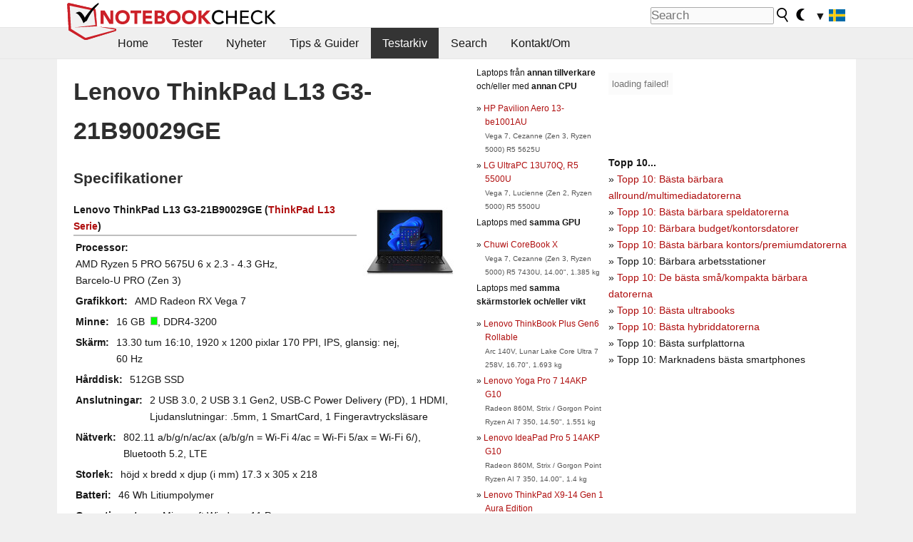

--- FILE ---
content_type: text/html; charset=utf-8
request_url: https://www.notebookcheck.se/Lenovo-ThinkPad-L13-G3-21B90029GE.692908.0.html
body_size: 16292
content:
<!DOCTYPE html>
<html lang="sv">
<head>

<meta charset="utf-8">





<meta name="generator" content="TYPO3 CMS">
<meta name="ROBOTS" content="INDEX,FOLLOW">
<meta name="description" content="Den här sidan innehåller tester och annan information om den bärbara datorn Lenovo ThinkPad L13 G3-21B90029GE från serien ThinkPad L13.">
<meta name="content-language" content="SV">
<meta name="keywords" content="extern, arkiv, tidningar, webbsidor, tester, reviews, Lenovo, ThinkPad L13 G3-21B90029GE, ThinkPad L13.,bärbar dator, laptop, notebook">


<link rel="stylesheet" type="text/css" href="fileadmin/templates/nbc_v5/notebookcheck.min.css?1768306407" media="all">







<title>Lenovo ThinkPad L13 G3-21B90029GE - Notebookcheck.se</title><link rel="icon" href="/fileadmin/templates/nbc_v5/images/logo_nbc_small_shaded_interior_white.svg" type="image/svg+xml" sizes="any">
<link rel="icon" href="/fileadmin/templates/nbc_v5/images/logo_nbc_small_interior_white_192px.png" type="image/png" sizes="192x192">
<link rel="apple-touch-icon" sizes="180x180" href="/logo_nbc_small_shaded_interior_white_rectangular_180px.png">
<link rel="icon" href="/fileadmin/templates/nbc_v5/images/favicon.ico" type="image/ico">
<link rel="shortcut icon" href="/fileadmin/templates/nbc_v5/images/favicon.ico" type="image/ico">
<link rel="icon" type="image/png" sizes="32x32" href="/fileadmin/templates/nbc_v5/images/favicon-32x32.png">
<link rel="icon" type="image/png" sizes="16x16" href="/fileadmin/templates/nbc_v5/images/favicon-16x16.png">
<link rel="manifest" href="/site.webmanifest">
<link rel="mask-icon" href="logo_nbc_small_bw_touchicon.svg" color="red">
<meta name="msapplication-TileColor" content="#ffffff">
<meta name="msapplication-TileImage" content="/mstile-144x144.png">
<meta name="nbc_data_cached" content="16.01.2026 00:26" ><script async src="https://fundingchoicesmessages.google.com/i/pub-9885689965057708?ers=1"></script><script>(function() {function signalGooglefcPresent() {if (!window.frames['googlefcPresent']) {if (document.body) {const iframe = document.createElement('iframe'); iframe.style = 'width: 0; height: 0; border: none; z-index: -1000; left: -1000px; top: -1000px;'; iframe.style.display = 'none'; iframe.name = 'googlefcPresent'; document.body.appendChild(iframe);} else {setTimeout(signalGooglefcPresent, 0);}}}signalGooglefcPresent();})();</script><script data-cfasync="false">
window.googletag = window.googletag || { cmd: [] };

googletag.cmd.push(function() {

var mapping_billb = googletag.sizeMapping().
addSize([0, 0], []).
addSize([800, 300], [[800, 250],[728, 90]]).
addSize([970, 300], [[970, 250],[970, 90],[800, 250],[728, 90]]).
addSize([1100, 500], [[1100, 300],[970, 250],[970, 90],[800, 250],[728, 90]]).build();

var mapping_skys = googletag.sizeMapping().
addSize([0, 0], []).
addSize([1220, 500], [160, 600]).
addSize([1500, 500], [[300, 1050],[300, 600],[300, 250],[160, 600]]).build();

var mapping_topb = googletag.sizeMapping().
addSize([1160,200], [[728,90],[468,60],[320,100],[320,50],[300,50]]).
addSize([0, 0], []).
build();

var mapping_mainframe = googletag.sizeMapping().
addSize([0, 0], [[200, 200],[320, 50],[300, 50]]).
addSize([336, 400], [[300, 250], [336, 280], [250, 360], [200, 200], [320, 50], [300, 50]]).
addSize([1100, 600], [[240,400], [300, 600], [160, 600], [728, 200], [300, 250], [336, 280], [250, 360], [200, 200], [320, 50], [300, 50]]).build();

var mapping_lowerads = googletag.sizeMapping().
addSize([0,0], [[220,90],[250,250],[300,50],[300,100],[320,100]]).
addSize([728,300], [[220,90],[250,250],[300,50],[300,100],[320,100],[468,60],[728,90]]).
addSize([1100,300], [[220,90],[250,250],[300,50],[300,100],[320,100],[468,60],[728,90],[750,100],[750,200],[750,300],[764,100],[930,180],[970,90],[970,250],[1100,300]]).build();

var mapping_leftb = googletag.sizeMapping().
addSize([0, 0], []).
addSize([1450, 500], [[120, 700],[120, 600],[160, 600]]).build();

googletag.defineSlot('/1066427/OL_ContentAd', [[180, 150], [234, 60], [336, 280], [300, 250], [292, 30], [88, 31], [300, 50], [300, 31], [120, 60], [300, 100]], 'div-gpt-ad-1414573626553-1').addService(googletag.pubads());
googletag.defineSlot('/1066427/OL_Skyscraper', [[160, 600], [300, 1050], [300, 600], [300, 250]], 'div-gpt-ad-1414573626553-6').defineSizeMapping(mapping_skys).addService(googletag.pubads());
googletag.defineSlot('/1066427/OL_MidMainframe', [[200, 200], [240, 400], [250, 360], [300, 250], [300, 600], [336, 280], [160, 600], [320, 50], [300, 50]], 'div-gpt-ad-1414573626553-5').defineSizeMapping(mapping_mainframe).addService(googletag.pubads());
googletag.defineSlot('/1066427/OL_MidMainFrame2', [[200, 200], [240, 400], [250, 360], [300, 250], [300, 600], [336, 280], [160, 600], [320, 50], [300, 50]], 'div-gpt-ad-1414573626553-8').defineSizeMapping(mapping_mainframe).addService(googletag.pubads());
googletag.defineSlot('/1066427/OL_MidMainFrame3', [[200, 200], [240, 400], [250, 360], [300, 250], [300, 600], [336, 280], [160, 600], [320, 50], [300, 50]], 'div-gpt-ad-1414573626553-9').defineSizeMapping(mapping_mainframe).addService(googletag.pubads());
googletag.defineSlot('/1066427/OL_LowestMainFrame', [300, 250], 'div-gpt-ad-1414573626553-14').defineSizeMapping(mapping_mainframe).addService(googletag.pubads());
googletag.defineSlot('/1066427/OL_LeftBanner', [[160, 600], [300, 1050], [300, 600], [300, 250]], 'div-gpt-ad-1414573626553-11').defineSizeMapping(mapping_skys).addService(googletag.pubads());
googletag.defineSlot('/1066427/OL_LowerAd', [[220,90],[250,250],[300,50],[300,100],[320,100],[468,60],[728,90],[750,100],[750,200],[750,300],[764,100],[930,180],[970,90],[970,250],[1100,300]], 'div-gpt-ad-1414573626553-3').defineSizeMapping(mapping_lowerads).addService(googletag.pubads());
googletag.defineSlot('/1066427/footertag', [[220,90],[250,250],[300,50],[300,100],[320,100],[468,60],[728,90],[750,100],[750,200],[750,300],[764,100],[930,180],[970,90],[970,250],[1100,300]], 'div-gpt-ad-1414573626553-13').defineSizeMapping(mapping_lowerads).addService(googletag.pubads());
googletag.defineSlot('/1066427/OL_InContent', [[220,90],[250,250],[300,50],[300,100],[320,100],[468,60],[728,90],[738,150]], 'div-gpt-ad-1414573626553-15').addService(googletag.pubads());
});
</script>
<script>
googletag.cmd.push(function() {
googletag.pubads().setTargeting("pageuid", "692908");
googletag.pubads().setTargeting("domain", "https://www.notebookcheck.se/");
googletag.pubads().setTargeting("language", "sv");
googletag.pubads().setTargeting("layout", "0");
googletag.pubads().setTargeting("pagetype", "2");
});
</script>

<meta property="og:type" content="article">
<meta property="og:title" content="Lenovo ThinkPad L13 G3-21B90029GE">
<meta property="og:description" content="Den här sidan innehåller tester och annan information om den bärbara datorn Lenovo ThinkPad L13 G3-21B90029GE från serien ThinkPad L13.">
<meta property="og:locale" content="sv_SE.UTF-8">
<meta property="article:author" content="Stefan Hinum">
<meta property="og:site_name" content="Notebookcheck">
<meta property="og:url" content="https://www.notebookcheck.se/Lenovo-ThinkPad-L13-G3-21B90029GE.692908.0.html">
<script type="application/ld+json">{
    "@context": "http://schema.org/",
    "@type": "Article",
    "mainEntityOfPage": "https://www.notebookcheck.se/Lenovo-ThinkPad-L13-G3-21B90029GE.692908.0.html",
    "inLanguage": "sv",
    "headline": "Lenovo ThinkPad L13 G3-21B90029GE",
    "datePublished": "2023-02-10T08:12:47+01:00",
    "dateModified": "2023-02-10T08:12:47+01:00",
    "description": "Den h\u00e4r sidan inneh\u00e5ller tester och annan information om den b\u00e4rbara datorn Lenovo ThinkPad L13 G3-21B90029GE fr\u00e5n serien ThinkPad L13.",
    "author": {
        "@type": "Person",
        "name": "Stefan Hinum",
        "url": ""
    },
    "publisher": {
        "@type": "Organization",
        "logo": {
            "@type": "ImageObject",
            "url": "https://www.notebookcheck.com/fileadmin/templates/images/nbc_logo_small.png"
        },
        "name": "Notebookcheck"
    }
}</script>
<script data-cfasync="false">
  window.snigelPubConf = {
    "adengine": {
      "activeAdUnits": ["Sidebar_1","Sidebar_2","Sidebar_3","Bottom_Leaderboard","Video_Outstream","Mobile_Top","Mobile_adhesion","siderail_left","siderail_rigth"],
      "additionalGptAdSlotIds": ["div-gpt-ad-1560233850512-0", "div-gpt-ad-1414573626553-1", "div-gpt-ad-1414573626553-3", "div-gpt-ad-1414573626553-5", "div-gpt-ad-1414573626553-8", "div-gpt-ad-1414573626553-9", "div-gpt-ad-1414573626553-13", "div-gpt-ad-1414573626553-14", "div-gpt-ad-1414573626553-15"]
    }
  }
</script><script async data-cfasync="false" src="https://cdn.snigelweb.com/adengine/notebookcheck.net/loader.js"></script><script>
function nbc_pagecall() {
  var cookie = document.cookie.split(";");
  var call = 0;
  for(var i=0; i<cookie.length; i++) {
    var c = cookie[i];
    while (c.charAt(0)==' ') c = c.substring(1);
    if (c.indexOf("nbc_call=") == 0) call = c.substring(9,c.length);
  }
  call = parseInt(call);
  call++;
  if (call>2) call=3; // only 1, 2 or 3 as options
  googletag.cmd.push(function() {googletag.pubads().setTargeting("pagecall", String(call));});
  var expires = new Date();
  var days = 1;
  expires.setTime(expires.getTime() + (days*24*60*60*1000));
  document.cookie="nbc_call="+call+"; expires="+expires.toUTCString()+";path=/; SameSite=lax";
}
nbc_pagecall();
</script><script>  
function toggleMe(a){
var e=document.getElementById(a);  
if(e.style.display=="none" || e.style.maxHeight!=""){
 e.style.display="block";
 e.style.maxHeight="";
 if (document.getElementById(a+"_a1")) document.getElementById(a+"_a1").style.display="none";
 if (document.getElementById(a+"_a2")) document.getElementById(a+"_a2").style.display="";
 if (document.getElementById(a+"_gr")) document.getElementById(a+"_gr").style.display="none";
} else {
 e.style.display="none";
 if (document.getElementById(a+"_a1")) document.getElementById(a+"_a1").style.display="";
 if (document.getElementById(a+"_a2")) document.getElementById(a+"_a2").style.display="none";
 if (document.getElementById(a+"_gr")) document.getElementById(a+"_gr").style.display="";
}
return false;}
</script><link rel="canonical" href="https://www.notebookcheck.se/Lenovo-ThinkPad-L13-G3-21B90029GE.692908.0.html">
  <meta http-equiv="Content-Script-Type" content="text/javascript" />
  <meta http-equiv="Content-Style-Type" content="text/css" />
  <meta name="viewport" content="width=device-width, initial-scale=1" />

<script async src="https://www.googletagmanager.com/gtag/js?id=G-XLBGPKWB3N"></script>
<script>
  window.dataLayer = window.dataLayer || [];
  function gtag(){dataLayer.push(arguments);}
  gtag('js', new Date());
  gtag('config', 'G-XLBGPKWB3N',{'author':'Stefan Hinum','pagetype':'2','subpagetype':'0','responsible':'0'});
  gtag('event','externalreview',{'pagetype':'2'});</script><script data-sdk="l/1.1.11" data-cfasync="false" src="https://html-load.com/loader.min.js"></script>

<script>(function(){function t(){const n=["138630myoZBk","forEach","Failed to load script: ","getBoundingClientRect","width: 100vw; height: 100vh; z-index: 2147483647; position: fixed; left: 0; top: 0;","link,style","url","Script not found","as_modal_loaded","https://report.error-report.com/modal?eventId=","16786TcmGxT","as_","now","connection","setItem","appendChild","width","type","VGhlcmUgd2FzIGEgcHJvYmxlbSBsb2FkaW5nIHRoZSBwYWdlLiBQbGVhc2UgY2xpY2sgT0sgdG8gbGVhcm4gbW9yZS4=","write","https://","_fa_","textContent","addEventListener","Fallback Failed","concat","contains","10xAiBrV","remove","localStorage","split","name","href","message","display","documentElement","location","removeEventListener","getComputedStyle","recovery","check","script","https://report.error-report.com/modal?eventId=&error=Vml0YWwgQVBJIGJsb2NrZWQ%3D&domain=","onLine","host","querySelectorAll","2155698KMMbFy","170776OsGhHy","title",'/loader.min.js"]',"none","5350LkXazP","createElement","loader-check","style","https://error-report.com/report","currentScript","hostname","reload","append","245nBguiZ","error","7765587BWFbHQ","close-error-report","last_bfa_at","btoa","height","as_index","loader_light","1264110AkdKmx","from","iframe","toString","/loader.min.js","&domain=","src","3593828ajHNXs","data","rtt","10WqcZJl","charCodeAt","text","Cannot find currentScript","&error=","querySelector","https://report.error-report.com/modal?eventId=&error=","&url=","attributes","length","POST","setAttribute","outerHTML","map",'script[src*="//',"searchParams","value"];return(t=function(){return n})()}function n(o,e){const r=t();return(n=function(t,n){return r[t-=398]})(o,e)}(function(){const o=n,e=t();for(;;)try{if(480437===-parseInt(o(455))/1*(parseInt(o(482))/2)+parseInt(o(405))/3+-parseInt(o(435))/4+parseInt(o(438))/5*(parseInt(o(428))/6)+parseInt(o(419))/7*(-parseInt(o(406))/8)+parseInt(o(421))/9+-parseInt(o(410))/10*(-parseInt(o(465))/11))break;e.push(e.shift())}catch(t){e.push(e.shift())}})(),(()=>{"use strict";const t=n,o=t=>{const o=n;let e=0;for(let n=0,r=t[o(447)];n<r;n++)e=(e<<5)-e+t[o(439)](n),e|=0;return e},e=class{static[t(399)](){const n=t;var e,r;let c=arguments[n(447)]>0&&void 0!==arguments[0]?arguments[0]:n(398),a=!(arguments[n(447)]>1&&void 0!==arguments[1])||arguments[1];const i=Date[n(467)](),s=i-i%864e5,d=s-864e5,l=s+864e5,u=n(466)+o(c+"_"+s),w=n(466)+o(c+"_"+d),m=n(466)+o(c+"_"+l);return u!==w&&u!==m&&w!==m&&!(null!==(e=null!==(r=window[u])&&void 0!==r?r:window[w])&&void 0!==e?e:window[m])&&(a&&(window[u]=!0,window[w]=!0,window[m]=!0),!0)}};function r(o,e){const r=t;try{window[r(484)][r(469)](window[r(491)][r(403)]+r(476)+btoa(r(423)),Date[r(467)]()[r(431)]())}catch(t){}try{!async function(t,o){const e=r;try{if(await async function(){const t=n;try{if(await async function(){const t=n;if(!navigator[t(402)])return!0;try{await fetch(location[t(487)])}catch(t){return!0}return!1}())return!0;try{if(navigator[t(468)][t(437)]>1e3)return!0}catch(t){}return!1}catch(t){return!1}}())return;const r=await async function(t){const o=n;try{const n=new URL(o(414));n[o(453)][o(418)](o(472),o(427)),n[o(453)][o(418)](o(407),""),n[o(453)][o(418)](o(488),t),n[o(453)][o(418)](o(461),location[o(487)]);const e=await fetch(n[o(487)],{method:o(448)});return await e[o(440)]()}catch(t){return o(420)}}(t);document[e(404)](e(460))[e(456)]((t=>{const n=e;t[n(483)](),t[n(477)]=""}));let a=!1;window[e(478)](e(488),(t=>{const n=e;n(463)===t[n(436)]&&(a=!0)}));const i=document[e(411)](e(430));i[e(434)]=e(464)[e(480)](r,e(442))[e(480)](btoa(t),e(433))[e(480)](o,e(445))[e(480)](btoa(location[e(487)])),i[e(449)](e(413),e(459)),document[e(490)][e(470)](i);const s=t=>{const n=e;n(422)===t[n(436)]&&(i[n(483)](),window[n(492)](n(488),s))};window[e(478)](e(488),s);const d=()=>{const t=e,n=i[t(458)]();return t(409)!==window[t(493)](i)[t(489)]&&0!==n[t(471)]&&0!==n[t(425)]};let l=!1;const u=setInterval((()=>{if(!document[e(481)](i))return clearInterval(u);d()||l||(clearInterval(u),l=!0,c(t,o))}),1e3);setTimeout((()=>{a||l||(l=!0,c(t,o))}),3e3)}catch(n){c(t,o)}}(o,e)}catch(t){c(o,e)}}function c(n,o){const e=t;try{const t=atob(e(473));!1!==confirm(t)?location[e(487)]=e(444)[e(480)](btoa(n),e(433))[e(480)](o,e(445))[e(480)](btoa(location[e(487)])):location[e(417)]()}catch(t){location[e(487)]=e(401)[e(480)](o)}}(()=>{const n=t,o=t=>n(457)[n(480)](t);let c="";try{var a,i;null===(a=document[n(415)])||void 0===a||a[n(483)]();const t=null!==(i=function(){const t=n,o=t(426)+window[t(424)](window[t(491)][t(416)]);return window[o]}())&&void 0!==i?i:0;if(!e[n(399)](n(412),!1))return;const s="html-load.com,fb.html-load.com,content-loader.com,fb.content-loader.com"[n(485)](",");c=s[0];const d=document[n(443)](n(452)[n(480)](s[t],n(408)));if(!d)throw new Error(n(462));const l=Array[n(429)](d[n(446)])[n(451)]((t=>({name:t[n(486)],value:t[n(454)]})));if(t+1<s[n(447)])return function(t,o){const e=n,r=e(426)+window[e(424)](window[e(491)][e(416)]);window[r]=o}(0,t+1),void function(t,o){const e=n;var r;const c=document[e(411)](e(400));o[e(456)]((t=>{const n=e;let{name:o,value:r}=t;return c[n(449)](o,r)})),c[e(449)](e(434),e(475)[e(480)](t,e(432))),document[e(474)](c[e(450)]);const a=null===(r=document[e(415)])||void 0===r?void 0:r[e(450)];if(!a)throw new Error(e(441));document[e(474)](a)}(s[t+1],l);r(o(n(479)),c)}catch(t){try{t=t[n(431)]()}catch(t){}r(o(t),c)}})()})();})();</script>
<style>img.tx-nbc2fe-ersingle-image {margin-left:10px; margin-bottom:10px}div.ersingle_erelement {padding-bottom:5px;margin-bottom:5px;border-bottom: 1px dashed #DDDDDD}div.ersingle_erelement_own {background-color:var(--background-color-light);padding-bottom:5px;margin-bottom:5px;border-bottom: 1px dashed #DDDDDD}</style>
<meta name="googlebot-news" content="noindex" />
<style >div.specs{font-weight:bold;float:left;margin-right:10px}div.specs:after{content:": "}div.specs_header{font-weight:bold;margin-bottom:2px;border-bottom:2px solid #bfbfbf}span.specs_header_barebone{color:#aaa;font-weight:normal}div.specs_details{float:left;max-width:80%}div.specs_whole{font-size:0.9em;overflow:hidden;display:inline;}div.specs_element{padding:3px;clear:left;overflow:hidden}@media only screen and (max-width: 764px) {}</style>
<style>
							div.specs_indicator {
							border: 1px solid #aaa;
							width: 8px;
							height: 10px;
							display: inline-block;
						}
						div.specs_indicator_rest {
							background-color:#fff;
							width: 100%;
						}
						div.specs_indicator_color {
							width: 100%;
						}
						</style>
<link rel="stylesheet" type="text/css" href="typo3conf/ext/nbc2bestprice/res/bestprice.css?2026011600" /><script>var $sModPath="typo3conf/ext/nbc2bestprice/mod1/";</script><script>var $typo3Path="";</script><script>var $extPath="typo3conf/ext/nbc2bestprice/";</script><script src="typo3conf/ext/nbc2bestprice/res/bestprice.js?202601160026"></script>
<style>.nbcYTlink{position:absolute;top: calc(50% - 1rem);text-align:center;width:100%;z-index:9999;font-weight:bold;background-color:rgba(255, 255, 255, 0.7)}</style>
<style>.linkedart_type{display:inline-block;min-width:5em;text-align:right;color:#777}.linkedart_linebetween{line-height:0.5em}.linkart_spacer{display:inline-block;width:2em;text-align:center;color:#777}.linkedart_list{margin:1em 0}</style>

<style>
ol.related_ol {list-style-type:decimal;padding-left:18px}
li.related_li {}
span.related_date {color:var(--text-color-muted)}
span.related_pagetype {color:var(--text-color-muted);font-style:italic}
span.related_language {opacity:0.6}
</style>
<style>.socialarea {text-align:center}.socialarea a{color:#fff;display:inline-block;padding:.2em;margin:0 5px;height:2em;border-radius:10%;text-align:center;width:2em;background-color:#ffffff22;}.socialarea a:hover{text-decoration:none}.socialarea img,svg{vertical-align:middle;border:0}.socialarea .share_text{padding:.72em 1em;float:left}.socialarea .share_logo{padding:.1em}a.socialarea_twitter{background-color:black}a.socialarea_facebook{background-color:#3b5998}</style>

		<style type="text/css">
			.errelated_item {margin-left:1em;margin-top:4px;margin-bottom:4px;font-size:1em;}
			.errelated_item:before { content: "» "; margin-left:-1em; }
			.errelated_specs {color:#555555;font-size:0.8em;}
		</style>


<style>
.csc-space-before-15{margin-top: 15px !important;}
</style>
</head>
<body>

<header>

<div id="nbc_topbar">
<a href="/" id="nbc_logotop" title="Notebookcheck Home">
<img class="nbc_logo_alone" src="fileadmin/templates/nbc_v5/images/logo_alone_header.svg" alt="Notebookcheck Logo">
<img class="nbc_logo" src="fileadmin/templates/nbc_v5/images/logo_simplified_unicolor_t.svg" alt="Notebookcheck Logo">
</a>
<div id="nbc_searchbar"><form action="https://www.notebookcheck.se/Google-Search.110155.0.html" id="cse-search-box">
  <input type="hidden" name="cx" value="partner-pub-9323363027260837:ihk08qjhnqo" />
  <input type="hidden" name="cof" value="FORID:10" />
  <input type="hidden" name="ie" value="UTF-8" />
  <input id="nbc_searchbar_field" type="text" name="q" size="16" placeholder="Search"/>
  <button  type="submit" name="search" id="nbc_searchbar_button"></button>
</form>

<a href="#" id="darkmodeicon" onclick="setTheme('dark',true);return false;" style="display:inline-block">
<img src="/fileadmin/templates/images/moon-filled.svg" alt="dark mode" width="13" height="17">
</a>
<a href="#" id="lightmodeicon" onclick="setTheme('light',true);return false;" style="display:none">
<img src="/fileadmin/templates/images/sun-filled.svg" alt="light mode" width="13" height="17">
</a>

<div id="nbc_searchbar_lang">
<a href="#footer" onclick="
document.getElementById('langcontainer').classList.toggle('hideEl');
var el = document.getElementById('nbc_menubar');
el.style.overflow='auto';
el.style.height='auto';
el.style.paddingRight='0px';
el2 = document.getElementsByClassName('moremenu');
el2[0].style.display='none';
return false;
">
<span id="nbc_searchbar_la">&#9660;</span>
<img src="/fileadmin/templates/images/svg_flags/se.svg" width="23" height="17" alt="SE">
</a>
</div></div>
</div>

<div id="nbc_menubar">
<div id="navigation"><ul><li class="mainmenu" style="width:5em;visibility:hidden">&nbsp;</li><li class="mainmenu"><a href="Baerbara-datorer-laptops-tester-och-nyheter.69180.0.html">Home</a></li><li class="mainmenu"><a href="Tester.69193.0.html">Tester</a></li><li class="mainmenu"><a href="Nyheter.69273.0.html">Nyheter</a></li><li class="mainmenu"><a href="Tips-Guider.69196.0.html">Tips &amp; Guider</a></li><li class="mainmenu selected"><a href="Testarkiv.69214.0.html">Testarkiv</a></li><li class="mainmenu"><a href="Search.87709.0.html">Search</a></li><li class="mainmenu"><a href="Kontakt-Om.69195.0.html">Kontakt/Om</a></li><li class="moremenu"><a href="#" onclick="
var el = document.getElementById('nbc_menubar');
el.style.overflow='auto';
el.style.height='auto';
el.style.paddingRight='0px';
this.parentNode.style.display='none';
return false;
">...</a></li></ul><nav id="langcontainer" class="hideEl">
  <ul>
<li id="lang_flag_de"><a class="langlink" href="https://www.notebookcheck.com/" hreflang="de"><img src="/fileadmin/templates/images/svg_flags/de.svg" loading="lazy" alt="DE Flag"> Deutsch</a></li>
<li id="lang_flag_en"><a class="langlink" href="https://www.notebookcheck.net/" hreflang="en"><img src="/fileadmin/templates/images/svg_flags/us.svg" loading="lazy" alt="US Flag"> English</a></li>
<li id="lang_flag_es"><a class="langlink" href="https://www.notebookcheck.org/" hreflang="es"><img src="/fileadmin/templates/images/svg_flags/es.svg" loading="lazy" alt="ES Flag"> Español</a></li>
<li id="lang_flag_fr"><a class="langlink" href="https://www.notebookcheck.biz/" hreflang="fr"><img src="/fileadmin/templates/images/svg_flags/fr.svg" loading="lazy" alt="FR Flag"> Français</a></li>
<li id="lang_flag_it"><a class="langlink" href="https://www.notebookcheck.it/" hreflang="it"><img src="/fileadmin/templates/images/svg_flags/it.svg" loading="lazy" alt="IT Flag"> Italiano</a></li>
<li id="lang_flag_nl"><a class="langlink" href="https://www.notebookcheck.nl/" hreflang="nl"><img src="/fileadmin/templates/images/svg_flags/nl.svg" loading="lazy" alt="NL Flag"> Nederlands</a></li>
<li id="lang_flag_pl"><a class="langlink" href="https://www.notebookcheck.pl/" hreflang="pl"><img src="/fileadmin/templates/images/svg_flags/pl.svg" loading="lazy" alt="PL Flag"> Polski</a></li>
<li id="lang_flag_pt"><a class="langlink" href="https://www.notebookcheck.info/" hreflang="pt"><img src="/fileadmin/templates/images/svg_flags/pt.svg" loading="lazy" alt="PT Flag"> Português</a></li>
<li id="lang_flag_ru"><a class="langlink" href="https://www.notebookcheck-ru.com/" hreflang="ru"><img src="/fileadmin/templates/images/svg_flags/ru.svg" loading="lazy" alt="RU Flag"> Русский</a></li>
<li id="lang_flag_tr"><a class="langlink" href="https://www.notebookcheck-tr.com/" hreflang="tr"><img src="/fileadmin/templates/images/svg_flags/tr.svg" loading="lazy" alt="TR Flag"> Türkçe</a></li>
<li id="lang_flag_se"><a class="langlink" href="https://www.notebookcheck.se/" hreflang="se"><img src="/fileadmin/templates/images/svg_flags/se.svg" loading="lazy" alt="SE Flag"> Svenska</a></li>
<li id="lang_flag_cn"><a class="langlink" href="https://www.notebookcheck-cn.com/" hreflang="zh"><img src="/fileadmin/templates/images/svg_flags/cn.svg" loading="lazy" alt="CN Flag"> Chinese</a></li>
<li id="lang_flag_hu"><a class="langlink" href="https://www.notebookcheck-hu.com/" hreflang="hu"><img src="/fileadmin/templates/images/svg_flags/hu.svg" loading="lazy" alt="HU Flag"> Magyar</a></li>
</ul>
</nav><script>document.getElementById('lang_flag_se').classList.toggle('selected');</script></div>
</div>

</header>

<div id="nbc_bb"></div>


<main>
<div id="nbc_intro"></div>
<div id="nbc_main">

 <div id="nbc_topb"></div>
 <div id="nbc_skys"><div id="adngin-siderail_rigth-0"></div></div>
 <div id="nbc_leftb"><div id="adngin-siderail_left-0" style="float:right"></div></div>

 <div id="nbc_contentcontainer">

  <div id="nbc_contentcolumns">
   <div id="nbc_breadcrumb"></div>
   <div id="nbc_maincontent">
    <div id="content"><div id="c9468046" class="ttcl_10 csc-frame csc-frame-indent"><div class="tx-nbc2fe-pi1">
		<h1 style="font-size:2.1em">Lenovo ThinkPad L13 G3-21B90029GE</h1><h2 style="margin-top:0">Specifikationer</h2><a href="uploads/tx_nbc2/Lenovo_ThinkPad_L13_G3__1_.JPG" class="lightbox" data-fancybox="lightbox" target="_blank"><img src="typo3temp/_processed_/b/5/csm_Lenovo_ThinkPad_L13_G3__1__319d664139.jpg" width="150" height="113"  class="tx-nbc2fe-ersingle-image" align="right"  alt="Lenovo ThinkPad L13 G3-21B90029GE" title="Lenovo ThinkPad L13 G3-21B90029GE" ></a><div class="specs_whole "><div class="specs_header">Lenovo&nbsp;ThinkPad L13 G3-21B90029GE (<a href="Lenovo-ThinkPad-L13-serien.470050.0.html">ThinkPad L13 Serie</a>)</div><div class="specs_element"><div class="specs">Processor</div><div class="specs_details">AMD Ryzen 5 PRO 5675U 6 x 2.3 - 4.3&nbsp;GHz, Barcelo-U PRO (Zen 3)</div></div><div class="specs_element"><div class="specs">Grafikkort</div><div class="specs_details">AMD Radeon RX Vega 7</div></div><div class="specs_element"><div class="specs">Minne</div><div class="specs_details">16&nbsp;GB&nbsp; <div class="specs_indicator"><div class="specs_indicator_rest" style="height:0%"></div><div class="specs_indicator_color" style="height:100%; background-color:#00ff00"></div></div>, DDR4-3200</div></div><div class="specs_element"><div class="specs">Skärm</div><div class="specs_details">13.30 tum 16:10, 1920 x 1200 pixlar 170 PPI, IPS, glansig:&nbsp;nej, 60&nbsp;Hz</div></div><div class="specs_element"><div class="specs">Hårddisk</div><div class="specs_details"> 512GB SSD</div></div><div class="specs_element"><div class="specs">Anslutningar</div><div class="specs_details">2 USB 3.0, 2 USB 3.1 Gen2, USB-C Power Delivery (PD), 1 HDMI, Ljudanslutningar: .5mm, 1 SmartCard, 1 Fingeravtrycksläsare</div></div><div class="specs_element"><div class="specs">Nätverk</div><div class="specs_details">802.11 a/b/g/n/ac/ax (a/b/g/n = Wi-Fi&nbsp;4/ac = Wi-Fi&nbsp;5/ax = Wi-Fi&nbsp;6/), Bluetooth 5.2, LTE</div></div><div class="specs_element"><div class="specs">Storlek</div><div class="specs_details">höjd x bredd x djup (i mm) 17.3 x 305 x 218</div></div><div class="specs_element"><div class="specs">Batteri</div><div class="specs_details">46&nbsp;Wh Litiumpolymer</div></div><div class="specs_element"><div class="specs">Operativsystem</div><div class="specs_details">Microsoft Windows 11 Pro</div></div><div class="specs_element"><div class="specs">Kamera</div><div class="specs_details">Webbkamera: FHD IR<br>Primär kamera: 2 MPix</div></div><div class="specs_element"><div class="specs">Övrigt</div><div class="specs_details">Högtalare: Stereo, Tangentbord: Chiclet, Tangentbordsbelysning: ja, 12 Månader Garanti</div></div><div class="specs_element"><div class="specs">Vikt</div><div class="specs_details">1.25&nbsp;kg</div></div><div class="specs_element">
					<div class="specs">Pris</div><div class="specs_details">1000&nbsp;Kr</div></div><div class="specs_element"><div class="specs">Länkar</div><div class="specs_details"><a href='http://www.lenovo.com/de/de/' target='_blank'>Lenovo hemsida</a><br></div></div></div><p style="font-size:1px;height:1px;clear:left;padding:0px;margin:0px;">&nbsp;</p><div style="text-align:center;"></div><script>load_pricecompare("335535","0430275001768519563","sv","left");</script><h2 id="h_pricecompare_335535_0430275001768519563">Price comparison</h2>
									<p id="modelname_pricecompare_left_335535_0430275001768519563" class="pc_modelname"></p><div id="pricecompare_table_review_left_335535_0430275001768519563" class="left"></div><div id="div-gpt-ad-1587636523902-0"><script>googletag.cmd.push(function() { googletag.display("div-gpt-ad-1587636523902-0"); });</script></div><script type="application/ld+json">{
    "@context": "http://schema.org/",
    "@type": "Product",
    "name": "Lenovo ThinkPad L13 G3-21B90029GE",
    "inLanguage": "sv",
    "brand": {
        "@type": "Brand",
        "name": "Lenovo"
    },
    "image": {
        "@type": "ImageObject",
        "width": 1200,
        "height": 675,
        "url": "https://www.notebookcheck.net/typo3temp/_processed_/b/5/csm_Lenovo_ThinkPad_L13_G3__1__319d664139.jpg"
    },
    "aggregateRating": {
        "itemReviewed": 2,
        "@type": "AggregateRating"
    }
}</script>
<h2>Tester av Lenovo ThinkPad L13 G3-21B90029GE</h2><div class="ersingle_erelement"> <b>[REVIEW] Lenovo ThinkPad L13 Gen 3 - Deal-maker or a Deal-breaker?</b><br>Källa: <a href='https://www.youtube.com/watch?v=i3lMNZdQiGo' rel='nofollow' target='_BLANK'>Laptop Media</a> <img src="https://www.notebookcheck.se/typo3conf/ext/nbc2div/images/lang_s_2.gif" border="0" alt="Engelska" /><br> Fristående test, finns online, Medellängd, Datum: 03/22/2023<br><div class="tx-nbc2fe-ersingle">
		<div style="max-width:738px;"><div style="position:relative;padding-bottom:56.25%;padding-top:25px;height:0"><iframe id="nbcYT_268374" name="nbcYT_268374" style="background-color:rgba(0,0,0,0.1);position:absolute;top:0;left:0;width:100%;height:100%" src="https://www.youtube-nocookie.com/embed/i3lMNZdQiGo"   title="YouTube Video Player" allow="accelerometer; autoplay; clipboard-write; encrypted-media; gyroscope; picture-in-picture; web-share" referrerpolicy="strict-origin-when-cross-origin" allowfullscreen></iframe></div></div>
	</div>
	</div><div class="ersingle_erelement"> <b>How to open Lenovo ThinkPad L13 Gen 3 - disassembly and upgrade options</b><br>Källa: <a href='https://www.youtube.com/watch?v=-lB8kQneObU' rel='nofollow' target='_BLANK'>Laptop Media</a> <img src="https://www.notebookcheck.se/typo3conf/ext/nbc2div/images/lang_s_2.gif" border="0" alt="Engelska" /><br> Stöd, finns online, Kort, Datum: 01/16/2023<br><div class="tx-nbc2fe-ersingle">
		<div style="max-width:738px;"><div style="position:relative;padding-bottom:56.25%;padding-top:25px;height:0"><iframe id="nbcYT_264873" name="nbcYT_264873" style="background-color:rgba(0,0,0,0.1);position:absolute;top:0;left:0;width:100%;height:100%" src="https://www.youtube-nocookie.com/embed/-lB8kQneObU"   title="YouTube Video Player" allow="accelerometer; autoplay; clipboard-write; encrypted-media; gyroscope; picture-in-picture; web-share" referrerpolicy="strict-origin-when-cross-origin" allowfullscreen></iframe></div></div>
	</div>
	</div><p class="bodytext"><h2>Kommentarer</h2><p class="bodytext"><b>AMD Vega 7</b>: </p></p>
<p class="bodytext">Det här är mindre avancerade grafikkort för användare som ändå vill kunna spela spel. Nya spel bör vara spelbara, men ofta bara med låga detaljinställningar och låg upplösning. Eftersom moderna grafikkort i den här klassen har låg strömförbrukning kan även batteritiden vara bra. </p>
<p class="bodytext"><p class="bodytext">&raquo; Mer information finns i vår <a href="http://www.notebookcheck.net/Comparison-of-Laptop-Graphics-Cards.130.0.html" target="_self">jämförelse av mobila grafikkort</a> och motsvarande <a href="http://www.notebookcheck.com/Sortierung-chronologisch.884.0.html" target="_self">benchmarklista</a>.</p><br></p>
<p class="bodytext"><p class="bodytext"><b>R5 PRO 5675U</b>: &raquo; Mer information finns i vår <a href="http://www.notebookcheck.net/Notebook-Processors.129.0.html" target="_self">jämförelse av mobila processorer</a></p><br></p>
<p class="bodytext">&nbsp;</p><!-- 
*** log 16. 00:26:03 ***
#0 before getting rows +0.005s ... 0.005s
#1 before specs +0.005s ... 0.01s
#2 added specs +0.007s ... 0.017s
#3 return log +0.008s ... 0.025s
 -->
	</div>
	</div><div id="c9468045" class="ttcl_0 csc-default"><div class="tx-nbc2fe-pi1">
		<div class="tx-nbc2fe-relatedarticles">
		<h3 style="margin-left:0">Fler artiklar relaterade till den här enheten</h3><a href="https://www.notebookcheck.se/Lenovo-ThinkPad-L13-G3-21B90029GE.692908.0.html">Lenovo ThinkPad L13 G3-21B90029GE</a> (<a href="https://www.notebookcheck.se/Lenovo-ThinkPad-L13-serien.470050.0.html">ThinkPad L13 Serie</a>)<div class="linkedart_list"><div class="linkedart_line"><div class="linkedart_type" style="color:var(--black);">Test</div><div class="linkart_spacer">&bull;</div><a href="https://www.notebookcheck.se/Test-Lenovo-ThinkPad-L13-Yoga-Vaelutrustad-omvandlingsbar-foer-foeretaget-Sammanfattning.459712.0.html">Test: Lenovo ThinkPad L13 Yoga - Välutrustad omvan...</a> </div></div><!-- 0.004s -->
	</div>
	
	</div>
	</div><div class="tx-nbc2fe-pi1">
		<div class="socialarea"><div class="socialarea_introtext">Please share our article, every link counts!</div><a class="socialarea_facebook" href="http://facebook.com/share.php?u=https%3A%2F%2Fwww.notebookcheck.se%2FLenovo-ThinkPad-L13-G3-21B90029GE.692908.0.html&amp;t=Lenovo+ThinkPad+L13+G3-21B90029GE"  target="_BLANK"  title="Click to share this post on Facebook"><img class="share_logo" src="/fileadmin/templates/images/sociallinks/facebook_logo.svg" alt="Facebook Logo" width="20" height="20"></a> <a class="" href="https://threads.net/intent/post?text=Lenovo+ThinkPad+L13+G3-21B90029GE%0Ahttps%3A%2F%2Fwww.notebookcheck.se%2FLenovo-ThinkPad-L13-G3-21B90029GE.692908.0.html" target="_BLANK"  title="Click to share this post on Threads"><img class="share_logo" src="/fileadmin/templates/images/sociallinks/threads_logo.svg" alt="Threads Logo" width="24" height="24"></a> <a class="" href="https://bsky.app/intent/compose?text=Lenovo+ThinkPad+L13+G3-21B90029GE%0Ahttps%3A%2F%2Fwww.notebookcheck.se%2FLenovo-ThinkPad-L13-G3-21B90029GE.692908.0.html" target="_BLANK"  title="Click to share this post on Bluesky"><img class="share_logo" src="/fileadmin/templates/images/sociallinks/bluesky_logo.svg" alt="Bluesky Logo" width="29" height="25"></a> <a class="socialarea_twitter" href="https://x.com/intent/post?text=Lenovo+ThinkPad+L13+G3-21B90029GE&amp;url=https%3A%2F%2Fwww.notebookcheck.se%2FLenovo-ThinkPad-L13-G3-21B90029GE.692908.0.html" target="_BLANK"  title="Click to share this post on X"><img class="share_logo" src="/fileadmin/templates/images/sociallinks/x_logo.svg" alt="X (Twitter) Logo" width="29" height="29"></a> <a class="" href="https://www.reddit.com/submit?url=https%3A%2F%2Fwww.notebookcheck.se%2FLenovo-ThinkPad-L13-G3-21B90029GE.692908.0.html&title=Lenovo+ThinkPad+L13+G3-21B90029GE" target="_BLANK"  title="Click to share this post on Reddit"><img class="share_logo" src="/fileadmin/templates/images/sociallinks/reddit_logo.svg" alt="Reddit Logo" width="29" height="29"></a> <a class="" href="https://getpocket.com/save?url=https%3A%2F%2Fwww.notebookcheck.se%2FLenovo-ThinkPad-L13-G3-21B90029GE.692908.0.html" target="_BLANK"  title="Read later with Pocket"><img class="share_logo" src="/fileadmin/templates/images/sociallinks/pocket_logo.svg" alt="Pocket Logo" width="29" height="29"></a> <a class="" href="https://share.flipboard.com/bookmarklet/popout?v=2&title=Lenovo+ThinkPad+L13+G3-21B90029GE&url=https%3A%2F%2Fwww.notebookcheck.se%2FLenovo-ThinkPad-L13-G3-21B90029GE.692908.0.html" target="_BLANK"  title="Share on Flipboard"><img class="share_logo" src="/fileadmin/templates/images/sociallinks/flipboard_logo.svg" alt="Flipboard Logo" width="29" height="29"></a> <a class="" href="https://www.linkedin.com/shareArticle?mini=true&url=https%3A%2F%2Fwww.notebookcheck.se%2FLenovo-ThinkPad-L13-G3-21B90029GE.692908.0.html" target="_BLANK"  title="Share on Linkedin"><img class="share_logo" src="/fileadmin/templates/images/sociallinks/linkedin_logo.svg" alt="Linkedin Logo" width="29" height="29"></a> <a class="" href="/cdn-cgi/l/email-protection#[base64]" target="_BLANK" title="Email current page"><img class="socialarea_mail" src="/fileadmin/templates/images/sociallinks/mail_logo.svg" alt="Mail Logo" width="32" height="20"></a></div>
	</div>
	</div>
   </div>

   <div id="nbc_subcontent">
    <div id="linklist1"><div id="c9468044" class="ttcl_10 csc-frame csc-frame-indent"><div class="tx-nbc2fe-pi1">
		<p>Laptops från <b>annan tillverkare</b> och/eller med <b>annan CPU</b></p><div class='errelated_item'><a href="https://www.notebookcheck.se/HP-Pavilion-Aero-13-be1001AU.713287.0.html">HP Pavilion Aero 13-be1001AU</a><br /><span class='errelated_specs'>Vega 7, Cezanne (Zen 3, Ryzen 5000) R5 5625U</span></div><div class='errelated_item'><a href="https://www.notebookcheck.se/LG-UltraPC-13U70Q-R5-5500U.690642.0.html">LG UltraPC 13U70Q, R5 5500U</a><br /><span class='errelated_specs'>Vega 7, Lucienne (Zen 2, Ryzen 5000) R5 5500U</span></div><p>Laptops med <b>samma GPU</b></p><div class='errelated_item'><a href="https://www.notebookcheck.se/Chuwi-CoreBook-X.1174101.0.html">Chuwi CoreBook X</a><br /><span class='errelated_specs'>Vega 7, Cezanne (Zen 3, Ryzen 5000) R5 7430U, 14.00", 1.385 kg</span></div><p>Laptops med <b>samma skärmstorlek och/eller vikt</b></p><div class='errelated_item'><a href="https://www.notebookcheck.se/Lenovo-ThinkBook-Plus-Gen6-Rollable.1091169.0.html">Lenovo ThinkBook Plus Gen6 Rollable</a><br /><span class='errelated_specs'>Arc 140V, Lunar Lake Core Ultra 7 258V, 16.70", 1.693 kg</span></div><div class='errelated_item'><a href="https://www.notebookcheck.se/Lenovo-Yoga-Pro-7-14AKP-G10.1182767.0.html">Lenovo Yoga Pro 7 14AKP G10</a><br /><span class='errelated_specs'>Radeon 860M, Strix / Gorgon Point Ryzen AI 7 350, 14.50", 1.551 kg</span></div><div class='errelated_item'><a href="https://www.notebookcheck.se/Lenovo-IdeaPad-Pro-5-14AKP-G10.1083806.0.html">Lenovo IdeaPad Pro 5 14AKP G10</a><br /><span class='errelated_specs'>Radeon 860M, Strix / Gorgon Point Ryzen AI 7 350, 14.00", 1.4 kg</span></div><div class='errelated_item'><a href="https://www.notebookcheck.se/Lenovo-ThinkPad-X9-14-Gen-1-Aura-Edition.990602.0.html">Lenovo ThinkPad X9-14 Gen 1 Aura Edition</a><br /><span class='errelated_specs'>Arc 140V, Lunar Lake Core Ultra 7 258V, 14.00", 1.21 kg</span></div><div class='errelated_item'><a href="https://www.notebookcheck.se/Lenovo-Yoga-Slim-9-14ILL10.990615.0.html">Lenovo Yoga Slim 9 14ILL10</a><br /><span class='errelated_specs'>Arc 140V, Lunar Lake Core Ultra 7 258V, 14.00", 1.241 kg</span></div><div class='errelated_item'><a href="https://www.notebookcheck.se/Lenovo-Yoga-Pro-7-14ASP-G9.908534.0.html">Lenovo Yoga Pro 7 14ASP G9</a><br /><span class='errelated_specs'>Radeon 880M, Strix / Gorgon Point Ryzen AI 9 365, 14.50", 1.539 kg</span></div><div class='errelated_item'><a href="https://www.notebookcheck.se/Lenovo-ThinkBook-13x-IMH-G4-Ultra-9-185H.862654.0.html">Lenovo ThinkBook 13x IMH G4, Ultra 9 185H</a><br /><span class='errelated_specs'>Arc 8-Core, Meteor Lake-H Ultra 9 185H, 13.50", 1.16 kg</span></div><div class='errelated_item'><a href="https://www.notebookcheck.se/Lenovo-ThinkBook-13x-G4-21KR0008GE.909768.0.html">Lenovo ThinkBook 13x G4 21KR0008GE</a><br /><span class='errelated_specs'>Arc 7-Core, Meteor Lake-H Ultra 5 125H, 13.50", 1.2 kg</span></div><div class='errelated_item'><a href="https://www.notebookcheck.se/Lenovo-ThinkBook-13x-IMH-G4.822381.0.html">Lenovo ThinkBook 13x IMH G4</a><br /><span class='errelated_specs'>Arc 7-Core, Meteor Lake-H Ultra 5 125H, 13.50", 1.16 kg</span></div><div class='errelated_item'><a href="https://www.notebookcheck.se/Lenovo-ThinkPad-L13-G4.822209.0.html">Lenovo ThinkPad L13 G4</a><br /><span class='errelated_specs'>Iris Xe G7 80EUs, Raptor Lake-U i5-1335U, 13.30", 1.26 kg</span></div><div class='errelated_item'><a href="https://www.notebookcheck.se/Lenovo-IdeaPad-Pro-5-14AHP9.821044.0.html">Lenovo IdeaPad Pro 5 14AHP9</a><br /><span class='errelated_specs'>Radeon 780M, Hawk Point (Zen 4/4c) R7 8845HS, 14.00", 1.489 kg</span></div><div class='errelated_item'><a href="https://www.notebookcheck.se/Lenovo-IdeaPad-Slim-5-14IMH9.854565.0.html">Lenovo IdeaPad Slim 5 14IMH9</a><br /><span class='errelated_specs'>Arc 7-Core, Meteor Lake-H Ultra 5 125H, 14.00", 1.446 kg</span></div><div class='errelated_item'><a href="https://www.notebookcheck.se/Lenovo-Yoga-Slim-7-14IMH9.823414.0.html">Lenovo Yoga Slim 7 14IMH9</a><br /><span class='errelated_specs'>Arc 8-Core, Meteor Lake-H Ultra 7 155H, 14.00", 1.436 kg</span></div><div class='errelated_item'><a href="https://www.notebookcheck.se/Lenovo-Yoga-Pro-7-14IMH9.825931.0.html">Lenovo Yoga Pro 7 14IMH9</a><br /><span class='errelated_specs'>Arc 8-Core, Meteor Lake-H Ultra 7 155H, 14.50", 1.588 kg</span></div><div class='errelated_item'><a href="https://www.notebookcheck.se/Lenovo-ThinkPad-Z13-Gen-2.820385.0.html">Lenovo ThinkPad Z13 Gen 2</a><br /><span class='errelated_specs'>Radeon 780M, Phoenix (Zen 4) R7 PRO 7840U, 13.30", 1.215 kg</span></div><div class='errelated_item'><a href="https://www.notebookcheck.se/Lenovo-Yoga-Slim-7-Carbon-13IRP8.777182.0.html">Lenovo Yoga Slim 7 Carbon 13IRP8</a><br /><span class='errelated_specs'>Iris Xe G7 96EUs, Raptor Lake-P i7-1360P, 13.30", 0.984 kg</span></div><div class='errelated_item'><a href="https://www.notebookcheck.se/Lenovo-Yoga-Pro-7-14APH8.770564.0.html">Lenovo Yoga Pro 7 14APH8</a><br /><span class='errelated_specs'>Radeon 780M, Phoenix (Zen 4) R7 7840HS, 14.50", 1.474 kg</span></div><div class='errelated_item'><a href="https://www.notebookcheck.se/Lenovo-ThinkPad-X1-Carbon-G11-21HNS54T00.778285.0.html">Lenovo ThinkPad X1 Carbon G11 21HNS54T00</a><br /><span class='errelated_specs'>Iris Xe G7 96EUs, Raptor Lake-P i7-1370P, 14.00", 1.161 kg</span></div><div class='errelated_item'><a href="https://www.notebookcheck.se/Lenovo-ThinkPad-X13-G4.754989.0.html">Lenovo ThinkPad X13 G4</a><br /><span class='errelated_specs'>Iris Xe G7 96EUs, Raptor Lake-U i7-1365U, 13.30", 1.09 kg</span></div><div class='errelated_item'><a href="https://www.notebookcheck.se/Lenovo-ThinkPad-X1-Nano-Gen-3.748314.0.html">Lenovo ThinkPad X1 Nano Gen 3</a><br /><span class='errelated_specs'>Iris Xe G7 96EUs, Raptor Lake-P i7-1360P, 13.00", 0.989 kg</span></div><div class='errelated_item'><a href="https://www.notebookcheck.se/Lenovo-ThinkPad-X13-G4-21EX004QGE.778309.0.html">Lenovo ThinkPad X13 G4 21EX004QGE</a><br /><span class='errelated_specs'>Iris Xe G7 96EUs, Raptor Lake-U i7-1355U, 13.30", 1.221 kg</span></div><div class='errelated_item'><a href="https://www.notebookcheck.se/Lenovo-IdeaPad-1-11IGL05-Pentium-N5030.714168.0.html">Lenovo IdeaPad 1 11IGL05, Pentium N5030</a><br /><span class='errelated_specs'>UHD Graphics 605, Gemini Lake Pentium N5030, 11.60", 1.2 kg</span></div><div class='errelated_item'><a href="https://www.notebookcheck.se/Lenovo-ThinkBook-13x-Gen-2-i7-1255U.713784.0.html">Lenovo ThinkBook 13x Gen 2, i7-1255U</a><br /><span class='errelated_specs'>Iris Xe G7 96EUs, Alder Lake-M i7-1255U, 13.30", 1.21 kg</span></div><div class='errelated_item'><a href="https://www.notebookcheck.se/Lenovo-Chromebook-3-11-A6-9220C.713370.0.html">Lenovo Chromebook 3 11, A6-9220C</a><br /><span class='errelated_specs'>Radeon R5 (Stoney Ridge), Bristol Ridge A6-9220C, 11.60", 1.12 kg</span></div><div class='errelated_item'><a href="https://www.notebookcheck.se/Lenovo-ThinkPad-X1-Nano-G2-i7-1260P.713104.0.html">Lenovo ThinkPad X1 Nano G2, i7-1260P</a><br /><span class='errelated_specs'>Iris Xe G7 96EUs, Alder Lake-P i7-1260P, 13.00", 0.967 kg</span></div><div class='errelated_item'><a href="https://www.notebookcheck.se/Lenovo-ThinkPad-X13-G3-i7-1260P.713068.0.html">Lenovo ThinkPad X13 G3, i7-1260P</a><br /><span class='errelated_specs'>Iris Xe G7 96EUs, Alder Lake-P i7-1260P, 13.30", 1.25 kg</span></div><!-- 0.035s -->
	</div>
	</div><div id="c9468043" class="ttcl_0 csc-default"><div class="csc-header csc-header-n2"><h5>Aktuella priser</h5></div></div><div id="c9468041" class="ttcl_1 csc-frame csc-frame-invisible"><div class="tx-nbc2fenocache-pi1">
		
	</div>
	</div><div id="c9468040" class="ttcl_0 csc-default csc-space-before-15"><div class="tx-nbc2fe-pi1">
		<div style="margin:0px; padding:0px; margin-bottom:5px;"><a href="uploads/tx_nbc2/Lenovo_ThinkPad_L13_G3__2_.jpg" title="" class="lightbox" data-fancybox="news_intro_image"  data-title-id="lightbox_title_news_intro_image"><picture><source srcset="typo3temp/_processed_/6/c/csm_Lenovo_ThinkPad_L13_G3__2__6d884007c3.jpg 1x, typo3temp/_processed_/6/c/csm_Lenovo_ThinkPad_L13_G3__2__b8712c93b5.jpg 2x"><img src="typo3temp/_processed_/6/c/csm_Lenovo_ThinkPad_L13_G3__2__6d884007c3.jpg" loading="lazy" width="180" height="" alt=""></picture></a></div>
	</div>
	</div></div>
   </div>
   
   <div id="nbc_linklist">
    <div id="contenta"></div>
    <div id="linklist"><div id='div-gpt-ad-1414573626553-1'>

</div>

<div id="adngin-Mobile_Top-0"></div><div id="c2010079" class="ttcl_0 csc-default"><div class="tx-nbc2fenocache-pi1">
		<aside class="introa_whole"><script data-cfasync="false" src="/cdn-cgi/scripts/5c5dd728/cloudflare-static/email-decode.min.js"></script><script>var loading_2010079 = false;
var loading_num_2010079 = 0;
function ajaxReload_2010079(tt_content_uid,page,items_per_page,no_url_change) {
					loading_2010079 = true;
					
					items_per_page = typeof items_per_page !== "undefined" ? items_per_page : 4;
					document.getElementById("introa_ajax_"+tt_content_uid).innerHTML = "loading ...";
					document.getElementById("introa_ajax_"+tt_content_uid).style.display="block";
					document.getElementById("introa_loading_info_"+tt_content_uid).innerHTML = "loading ...";
					document.getElementById("introa_loading_info_"+tt_content_uid).style.display="block";
					if (document.getElementById("introa_content_"+tt_content_uid)) document.getElementById("introa_content_"+tt_content_uid).style.opacity="0.2";
					
					// set default to 0 for the page
					page = typeof page !== "undefined" ? page : 0;
					
					var tagArray = new Array();
					
					// get checkbox value for the tags
					container = document.getElementById("introa_cbox_tag_surround_"+tt_content_uid); // get container div of the checkboxes
					if (container) {
						inputs = container.getElementsByTagName("input"); // get all input fields in the images div
						for (index = 0; index < inputs.length; ++index) {
							if(inputs[index].checked) tagArray.push(inputs[index].value);
						} // for
					} // if container
					
					var typeArray = new Array();
					
					// get checkbox value for the pagetypes
					container = document.getElementById("introa_cbox_type_surround_"+tt_content_uid); // get container div of the checkboxes
					if (container) {
						inputs = container.getElementsByTagName("input"); // get all input fields in the images div
						for (index = 0; index < inputs.length; ++index) {
							if(inputs[index].checked) typeArray.push(inputs[index].value);
						} // for
					} // if container

					var subTypeArray = new Array();
					
					// get checkbox value for the pagetypes
					container = document.getElementById("introa_cbox_subtype_surround_"+tt_content_uid); // get container div of the checkboxes
					if (container) {
						inputs = container.getElementsByTagName("input"); // get all input fields in the images div
						for (index = 0; index < inputs.length; ++index) {
							if(inputs[index].checked) subTypeArray.push(inputs[index].value);
						} // for
					} // if container

					loading_num_2010079++;

					var paraArray = {"id":98933,"ns_ajax":1,"language":19
						,"loading_num":loading_num_2010079,"ns_json":1
						,"ns_tt_content_uid":2010079}; 
					/*"ns_page_uid":69472,*/
					if (items_per_page != 50) paraArray.items_per_page=items_per_page
					if(document.getElementById("introa_cbox_ticker_"+tt_content_uid) && document.getElementById("introa_cbox_ticker_"+tt_content_uid).checked) paraArray.ticker=1;
					if(document.getElementById("introa_cbox_tag_or_"+tt_content_uid) && document.getElementById("introa_cbox_tag_or_"+tt_content_uid).checked) paraArray.tag_or=1;
					if (1>0) paraArray.hide_date=1;
					if (1>0) paraArray.ns_hide_restrictions=1;
					if (1001>0) paraArray.ns_layout=1001;
					if (1>0) paraArray.hide_youtube=1;
					if (0>0) paraArray.order_by_sorting=0;
					if (0>0) paraArray.ns_show_hr=0;
					if (0>0) paraArray.ns_featured_articles_only=0;
					if (0>0) paraArray.ns_hide_navigation_buttons=0;
					if (0>0) paraArray.ns_show_num_normal=0;
					if (1>0) paraArray.hide_external_reviews=1;
					if (0>0) paraArray.ns_article_pid=0;
					if ("https://www.notebookcheck.se/") paraArray.ns_img_domain="https://www.notebookcheck.se/";
					if (0>0) paraArray.clear_news_stream_image_caches=1;
					if (page>0) paraArray.page=page;
					if (document.getElementById("introa_search_title_"+tt_content_uid)) var title = document.getElementById("introa_search_title_"+tt_content_uid).value;
					else var title = "";
					if (title) paraArray.introa_search_title=title;

					var paraString="";
					for (var key in paraArray) {
						paraString += "&"+key+"="+encodeURIComponent(paraArray[key]);
					}
					
					if (tagArray.length>0) paraArray.tagArray=tagArray;
					for (var key in tagArray) {
						paraString += "&tagArray[]="+encodeURIComponent(tagArray[key]);
					}
				
					if (typeArray.length>0) paraArray.typeArray=typeArray;
					for (var key in typeArray) {
						paraString += "&typeArray[]="+encodeURIComponent(typeArray[key]);
					}
					if (subTypeArray.length>0) paraArray.subTypeArray=subTypeArray;
					for (var key in subTypeArray) {
						paraString += "&subTypeArray[]="+encodeURIComponent(subTypeArray[key]);
					}

					document.getElementById("introa_ajax_"+tt_content_uid).innerHTML = "loading ...";
					document.getElementById("introa_ajax_"+tt_content_uid).style.display="block";
					
					var xhttp2010079 = new XMLHttpRequest();
					xhttp2010079.onreadystatechange = function() {
						if (this.readyState == 4 && this.status == 200) {
							var data = xhttp2010079.responseText;
							document.getElementById("introa_currently_loaded_2010079").innerHTML = items_per_page;

							try {
								obj = JSON.parse(data);
							}	catch(e){
								console.log(e);
								document.getElementById("introa_ajax_2010079").innerHTML = "loading failed!";
								document.getElementById("introa_loading_info_2010079").innerHTML = "loading failed!";
								return 0;
							}
							
							if (obj.loading_num != loading_num_2010079) {
								console.log("discarded loading #"+obj.loading_num+" as a newer request #"+loading_num_2010079+" is under way");
								document.getElementById("introa_ajax_2010079").innerHTML = "loading failed!";
								document.getElementById("introa_loading_info_2010079").innerHTML = "loading failed!";
								return 0;
							}
							
							document.getElementById("introa_ajax_"+tt_content_uid).innerHTML = "";

							document.getElementById("introa_ajax_"+tt_content_uid).style.display="";document.getElementById("introa_content_"+tt_content_uid).innerHTML = obj.data;
							document.getElementById("introa_loading_info_"+tt_content_uid).style.display="";
							if (document.getElementById("introa_content_"+tt_content_uid)) document.getElementById("introa_content_"+tt_content_uid).style.opacity="1";
							convertAllTimes();
								
							// get query string with parameters (ignore ajax parameters)
							var queryString = "";
							for (var key in paraArray) {
								if (key != "id" && key != "ns_ajax" && key != "language" 
										&& key != "tagArray[]" && key != "tagArray"
										&& key != "typeArray[]" && key != "typeArray"
										&& key != "subTypeArray[]" && key != "subTypeArray"
										&& key != "loading_num" && key != "ns_json" 
										&& key != "ns_page_uid" && key != "ns_tt_content_uid") {
									if (paraArray[key])	queryString += "&"+key+"="+paraArray[key];
								}
							}
							for (var key in tagArray) { // add tagArray
								if (tagArray[key]>0) queryString += "&tagArray[]="+tagArray[key];
							}
							for (var key in typeArray) { // add typeArray
								if (typeArray[key]>0) queryString += "&typeArray[]="+typeArray[key];
							}
							for (var key in subTypeArray) { // add subTypeArray
								if (subTypeArray[key]>0) queryString += "&subTypeArray[]="+subTypeArray[key];
							}
							// change url
							var stateObj = { foo: "bar" };queryString += "&id=69472";loading = false;
						} else if (this.status != 200 && this.status != 0){
							document.getElementById("introa_ajax_2010079").innerHTML = "loading failed!";
							document.getElementById("introa_loading_info_2010079").innerHTML = "loading failed!";
							loading = false;
						}
					}; // onreadychange
					xhttp2010079.onerror = function() {
						document.getElementById("introa_ajax_2010079").innerHTML = "loading failed!";
						document.getElementById("introa_loading_info_2010079").innerHTML = "loading failed!";
						loading = false;
					}; // onerror
					
					
					xhttp2010079.open("GET", "//www.notebookcheck.com/index.php?"+paraString, true);xhttp2010079.send();} // function ajaxReload

function convertAllTimes() {
	elements = document.querySelectorAll(".itemdate");
	[].forEach.call(elements, function(el) {
		convertTime(el.getAttribute("data-crdate"),el);
	 });
}


function convertTime(utctimetoconvert, field = undefined) {
	userDate = new Date();
	var utcTime = userDate.getTime();
	utcTime = Math.round(utcTime/1000);
	timeDiff = utcTime-utctimetoconvert;
	if (timeDiff<0) result_str = "";
	else {
		var days = Math.floor(timeDiff / (60 * 60 * 24));
		timeDiff -=  days * (60 * 60 * 24);

		var hours = Math.floor(timeDiff / (60 * 60));
		timeDiff -= hours * (60 * 60);

		var mins = Math.floor(timeDiff / (60));
		timeDiff -= mins * (60);

		var seconds = Math.floor(timeDiff) ;
		timeDiff -= seconds;

		var result_str = "";
		if (days>0) {
			if (days==1) result_str = days + " day";
			else result_str = days + " days";
		}
		if (days<2) {
			if (result_str && hours>0) result_str += ", ";
			if (hours>0) {
				if (hours==1) result_str += hours + " hour";
				else result_str += hours + " hours";
			}
			if (result_str && mins>0) result_str += ", ";
			if (mins>0 && days<1) {
				if (mins==1) result_str += mins + " minute";
				else result_str += mins + " minutes";
			}
			if (days==0 && hours==0 && mins<5) {
				if (result_str && seconds>0) result_str += ", ";
				if (seconds>0) {
					if (seconds==1) result_str += seconds + " second";
					else result_str += seconds + " seconds";
				}
			}
		}
		result_str = " "+result_str+" ago";
	}
	if (typeof field !== "undefined") field.innerHTML = result_str;
	else {
		var x = document.getElementsByClassName("itemdate_"+utctimetoconvert);
		var i;
		for (i = 0; i < x.length; i++) {
				x[i].innerHTML = result_str;
		}
	}
}function toggleCheckbox(id) {checkBoxObj = document.getElementById(id);if (checkBoxObj.checked) checkBoxObj.checked = false;else checkBoxObj.checked = true;}</script><div id="introa_loading_info_2010079" class="introa_loading_info"></div><div id="introa_currently_loaded_2010079" style="display:none;">4</div><form name="introa_form" class="introa_form hideEl" id="introa_form_2010079" onsubmit="ajaxReload_2010079(2010079);return false;" action="https://www.notebookcheck.se/fixed-Page-SE.69472.0.html" method="post" style=""> <div id="introa_ajax_2010079" class="introa_ajax"></div><div id="introa_cbox_type_surround_2010079"><label><input type="checkbox" id="introa_cbox_type_1_2010079" name="typeArray[]" value="1" onclick="toggleCheckbox('introa_outer_cbox_type_review_2010079'); ajaxReload_2010079(2010079);" checked="checked" > Tester</label></div><div id="introa_cbox_subtype_surround_2010079"></div><div id="introa_cbox_tag_surround_2010079"></div></form><!--googleoff: index--><nav data-nosnippet id="introa_content_2010079" class="introa_content"><script>ajaxReload_2010079(2010079,0);</script><div style="height:100px;width:10px;"></div></nav><!--googleon: index--></aside><!-- 0.001s -->
	</div>
	</div><div id="adngin-Sidebar_1-0"></div><div id="c1663105" class="ttcl_0 csc-default"><p class="bodytext"><b>Topp 10...</b><br />»&nbsp;<a href="http://www.notebookcheck.se/Notebookchecks-Topp-10-Multimedialaptops.124684.0.html" target="_self">Topp 10: Bästa bärbara allround/multimediadatorerna</a><br />»&nbsp;<a href="http://www.notebookcheck.se/Notebookchecks-Topp-10-Spellaptops.124685.0.html" target="_self">Topp 10: Bästa bärbara speldatorerna</a><br />»&nbsp;<a href="http://www.notebookcheck.se/Notebookchecks-Topp-10-Billiga-Kontorslaptops.124507.0.html" target="_self">Topp 10: Bärbara budget/kontorsdatorer</a><br />»&nbsp;<a href="http://www.notebookcheck.se/Notebookchecks-Topp-10-Baerbara-kontors-foeretagsdatorer.124762.0.html" target="_self">Topp 10: Bästa bärbara kontors/premiumdatorerna</a><br />» Topp 10: Bärbara arbetsstationer<br />»&nbsp;<a href="http://www.notebookcheck.se/Notebookchecks-Topp-10-Ultraportabla-Laptops.123969.0.html" target="_self">Topp 10: De bästa små/kompakta bärbara datorerna</a><br />» <a href="http://www.notebookcheck.se/Notebookchecks-Topp-10-Ultrabook-modeller.125110.0.html" target="_self">T</a><a href="http://www.notebookcheck.se/Notebookchecks-Topp-10-Ultrabook-modeller.125110.0.html" target="_self">opp 10: Bästa ultrabooks</a><br />»&nbsp;<a href="http://www.notebookcheck.se/Notebookchecks-Topp-10-Omvandlingsbara-Laptops.124263.0.html" target="_self">Topp 10: Bästa hybriddatorerna</a><br />»&nbsp;Topp 10: Bästa surfplattorna<br />» Topp 10: Marknadens bästa smartphones</p></div><div id='div-gpt-ad-1414573626553-5'>
<script type='text/javascript'>
googletag.cmd.push(function() { googletag.display('div-gpt-ad-1414573626553-5'); });
</script>
</div><div id="adngin-Sidebar_2-0"></div>
<div id='div-gpt-ad-1414573626553-8'>
<script type='text/javascript'>
googletag.cmd.push(function() { googletag.display('div-gpt-ad-1414573626553-8'); });
</script>
</div>
<div id="adngin-Sidebar_3-0"></div><div id='div-gpt-ad-1414573626553-9'>
<script type='text/javascript'>
googletag.cmd.push(function() { googletag.display('div-gpt-ad-1414573626553-9'); });
</script>
</div></div>
   </div>
   
   <div id="nbc_belowcontent"><div style="padding:3px;color:var(--text-color-muted)">> <a href="Baerbara-datorer-laptops-tester-och-nyheter.69180.0.html">Bärbara datorer, laptops - tester och nyheter</a> >  <a href="Testarkiv.69214.0.html">Testarkiv</a> >  Lenovo ThinkPad L13 G3-21B90029GE <br></div><div style="padding:3px;color:var(--text-color-muted)">Stefan Hinum&nbsp;(Update:&nbsp;2023-02-10)</div><div id="adngin-Video_Outstream-0"></div><div id="adngin-Bottom_Leaderboard-0"></div>

<div id='div-gpt-ad-1414573626553-3' style='text-align:center;margin:5px 0'>
</div><div id="adngin-Mobile_adhesion-0"></div></div>
  </div>

 </div>
</div>
</main>

<footer id="nbc_bottombar">
<div id="footer"><a href="javascript:void(0);" onclick="adconsent('showGUI')">Cookie Settings</a><br><span style="font-size:0.8rem;color:var(--text-color-muted)"> |&nbsp;16.01.2026 00:26</span><div id='div-gpt-ad-1414573626553-13' style='text-align:center;margin-top:10px'>
</div><aside class="affiliate-info">* If you buy something via one of our affiliate links, Notebookcheck may earn a commission. Thank you for your support!</aside><script>
if (localStorage.getItem('preferred-theme') ) setTheme( localStorage.getItem('preferred-theme'), false);

function setTheme(theme = '', persist = false) {
    if (theme === '') {
      console.log('no theme set');
      theme = localStorage.getItem('preferred-theme');
      console.log(theme);
      if (theme === 'dark') theme = 'light';
      else theme = 'dark';
      console.log(theme);
    }
    const on = theme;
    const off = theme === 'light' ? 'dark' : 'light'

    const htmlEl = document.documentElement;
    htmlEl.classList.add(on);
    htmlEl.classList.remove(off);

    
    if (persist) {
        localStorage.setItem('preferred-theme', theme);
    }

    if (theme === 'light') {
      document.getElementById("lightmodeicon").style.display="none";
      document.getElementById("darkmodeicon").style.display="inline-block";
    } else {
      document.getElementById("darkmodeicon").style.display="none";
      document.getElementById("lightmodeicon").style.display="inline-block";
    }
}
</script><script src="/fileadmin/templates/js/baguetteBox/baguetteBox-nbc-v1_13.min.js" async></script></div>
</footer>




</body>
</html>
<!--[if IE 3]><span>S16.1.26 00:26:03</span><![endif]-->

--- FILE ---
content_type: text/html; charset=utf-8
request_url: https://www.youtube-nocookie.com/embed/i3lMNZdQiGo
body_size: 49519
content:
<!DOCTYPE html><html lang="en" dir="ltr" data-cast-api-enabled="true"><head><meta name="viewport" content="width=device-width, initial-scale=1"><script nonce="fO88PtWlG6Ixitg76ExIXQ">if ('undefined' == typeof Symbol || 'undefined' == typeof Symbol.iterator) {delete Array.prototype.entries;}</script><style name="www-roboto" nonce="79l0M6YjN_2bAWU72Rc2aA">@font-face{font-family:'Roboto';font-style:normal;font-weight:400;font-stretch:100%;src:url(//fonts.gstatic.com/s/roboto/v48/KFO7CnqEu92Fr1ME7kSn66aGLdTylUAMa3GUBHMdazTgWw.woff2)format('woff2');unicode-range:U+0460-052F,U+1C80-1C8A,U+20B4,U+2DE0-2DFF,U+A640-A69F,U+FE2E-FE2F;}@font-face{font-family:'Roboto';font-style:normal;font-weight:400;font-stretch:100%;src:url(//fonts.gstatic.com/s/roboto/v48/KFO7CnqEu92Fr1ME7kSn66aGLdTylUAMa3iUBHMdazTgWw.woff2)format('woff2');unicode-range:U+0301,U+0400-045F,U+0490-0491,U+04B0-04B1,U+2116;}@font-face{font-family:'Roboto';font-style:normal;font-weight:400;font-stretch:100%;src:url(//fonts.gstatic.com/s/roboto/v48/KFO7CnqEu92Fr1ME7kSn66aGLdTylUAMa3CUBHMdazTgWw.woff2)format('woff2');unicode-range:U+1F00-1FFF;}@font-face{font-family:'Roboto';font-style:normal;font-weight:400;font-stretch:100%;src:url(//fonts.gstatic.com/s/roboto/v48/KFO7CnqEu92Fr1ME7kSn66aGLdTylUAMa3-UBHMdazTgWw.woff2)format('woff2');unicode-range:U+0370-0377,U+037A-037F,U+0384-038A,U+038C,U+038E-03A1,U+03A3-03FF;}@font-face{font-family:'Roboto';font-style:normal;font-weight:400;font-stretch:100%;src:url(//fonts.gstatic.com/s/roboto/v48/KFO7CnqEu92Fr1ME7kSn66aGLdTylUAMawCUBHMdazTgWw.woff2)format('woff2');unicode-range:U+0302-0303,U+0305,U+0307-0308,U+0310,U+0312,U+0315,U+031A,U+0326-0327,U+032C,U+032F-0330,U+0332-0333,U+0338,U+033A,U+0346,U+034D,U+0391-03A1,U+03A3-03A9,U+03B1-03C9,U+03D1,U+03D5-03D6,U+03F0-03F1,U+03F4-03F5,U+2016-2017,U+2034-2038,U+203C,U+2040,U+2043,U+2047,U+2050,U+2057,U+205F,U+2070-2071,U+2074-208E,U+2090-209C,U+20D0-20DC,U+20E1,U+20E5-20EF,U+2100-2112,U+2114-2115,U+2117-2121,U+2123-214F,U+2190,U+2192,U+2194-21AE,U+21B0-21E5,U+21F1-21F2,U+21F4-2211,U+2213-2214,U+2216-22FF,U+2308-230B,U+2310,U+2319,U+231C-2321,U+2336-237A,U+237C,U+2395,U+239B-23B7,U+23D0,U+23DC-23E1,U+2474-2475,U+25AF,U+25B3,U+25B7,U+25BD,U+25C1,U+25CA,U+25CC,U+25FB,U+266D-266F,U+27C0-27FF,U+2900-2AFF,U+2B0E-2B11,U+2B30-2B4C,U+2BFE,U+3030,U+FF5B,U+FF5D,U+1D400-1D7FF,U+1EE00-1EEFF;}@font-face{font-family:'Roboto';font-style:normal;font-weight:400;font-stretch:100%;src:url(//fonts.gstatic.com/s/roboto/v48/KFO7CnqEu92Fr1ME7kSn66aGLdTylUAMaxKUBHMdazTgWw.woff2)format('woff2');unicode-range:U+0001-000C,U+000E-001F,U+007F-009F,U+20DD-20E0,U+20E2-20E4,U+2150-218F,U+2190,U+2192,U+2194-2199,U+21AF,U+21E6-21F0,U+21F3,U+2218-2219,U+2299,U+22C4-22C6,U+2300-243F,U+2440-244A,U+2460-24FF,U+25A0-27BF,U+2800-28FF,U+2921-2922,U+2981,U+29BF,U+29EB,U+2B00-2BFF,U+4DC0-4DFF,U+FFF9-FFFB,U+10140-1018E,U+10190-1019C,U+101A0,U+101D0-101FD,U+102E0-102FB,U+10E60-10E7E,U+1D2C0-1D2D3,U+1D2E0-1D37F,U+1F000-1F0FF,U+1F100-1F1AD,U+1F1E6-1F1FF,U+1F30D-1F30F,U+1F315,U+1F31C,U+1F31E,U+1F320-1F32C,U+1F336,U+1F378,U+1F37D,U+1F382,U+1F393-1F39F,U+1F3A7-1F3A8,U+1F3AC-1F3AF,U+1F3C2,U+1F3C4-1F3C6,U+1F3CA-1F3CE,U+1F3D4-1F3E0,U+1F3ED,U+1F3F1-1F3F3,U+1F3F5-1F3F7,U+1F408,U+1F415,U+1F41F,U+1F426,U+1F43F,U+1F441-1F442,U+1F444,U+1F446-1F449,U+1F44C-1F44E,U+1F453,U+1F46A,U+1F47D,U+1F4A3,U+1F4B0,U+1F4B3,U+1F4B9,U+1F4BB,U+1F4BF,U+1F4C8-1F4CB,U+1F4D6,U+1F4DA,U+1F4DF,U+1F4E3-1F4E6,U+1F4EA-1F4ED,U+1F4F7,U+1F4F9-1F4FB,U+1F4FD-1F4FE,U+1F503,U+1F507-1F50B,U+1F50D,U+1F512-1F513,U+1F53E-1F54A,U+1F54F-1F5FA,U+1F610,U+1F650-1F67F,U+1F687,U+1F68D,U+1F691,U+1F694,U+1F698,U+1F6AD,U+1F6B2,U+1F6B9-1F6BA,U+1F6BC,U+1F6C6-1F6CF,U+1F6D3-1F6D7,U+1F6E0-1F6EA,U+1F6F0-1F6F3,U+1F6F7-1F6FC,U+1F700-1F7FF,U+1F800-1F80B,U+1F810-1F847,U+1F850-1F859,U+1F860-1F887,U+1F890-1F8AD,U+1F8B0-1F8BB,U+1F8C0-1F8C1,U+1F900-1F90B,U+1F93B,U+1F946,U+1F984,U+1F996,U+1F9E9,U+1FA00-1FA6F,U+1FA70-1FA7C,U+1FA80-1FA89,U+1FA8F-1FAC6,U+1FACE-1FADC,U+1FADF-1FAE9,U+1FAF0-1FAF8,U+1FB00-1FBFF;}@font-face{font-family:'Roboto';font-style:normal;font-weight:400;font-stretch:100%;src:url(//fonts.gstatic.com/s/roboto/v48/KFO7CnqEu92Fr1ME7kSn66aGLdTylUAMa3OUBHMdazTgWw.woff2)format('woff2');unicode-range:U+0102-0103,U+0110-0111,U+0128-0129,U+0168-0169,U+01A0-01A1,U+01AF-01B0,U+0300-0301,U+0303-0304,U+0308-0309,U+0323,U+0329,U+1EA0-1EF9,U+20AB;}@font-face{font-family:'Roboto';font-style:normal;font-weight:400;font-stretch:100%;src:url(//fonts.gstatic.com/s/roboto/v48/KFO7CnqEu92Fr1ME7kSn66aGLdTylUAMa3KUBHMdazTgWw.woff2)format('woff2');unicode-range:U+0100-02BA,U+02BD-02C5,U+02C7-02CC,U+02CE-02D7,U+02DD-02FF,U+0304,U+0308,U+0329,U+1D00-1DBF,U+1E00-1E9F,U+1EF2-1EFF,U+2020,U+20A0-20AB,U+20AD-20C0,U+2113,U+2C60-2C7F,U+A720-A7FF;}@font-face{font-family:'Roboto';font-style:normal;font-weight:400;font-stretch:100%;src:url(//fonts.gstatic.com/s/roboto/v48/KFO7CnqEu92Fr1ME7kSn66aGLdTylUAMa3yUBHMdazQ.woff2)format('woff2');unicode-range:U+0000-00FF,U+0131,U+0152-0153,U+02BB-02BC,U+02C6,U+02DA,U+02DC,U+0304,U+0308,U+0329,U+2000-206F,U+20AC,U+2122,U+2191,U+2193,U+2212,U+2215,U+FEFF,U+FFFD;}@font-face{font-family:'Roboto';font-style:normal;font-weight:500;font-stretch:100%;src:url(//fonts.gstatic.com/s/roboto/v48/KFO7CnqEu92Fr1ME7kSn66aGLdTylUAMa3GUBHMdazTgWw.woff2)format('woff2');unicode-range:U+0460-052F,U+1C80-1C8A,U+20B4,U+2DE0-2DFF,U+A640-A69F,U+FE2E-FE2F;}@font-face{font-family:'Roboto';font-style:normal;font-weight:500;font-stretch:100%;src:url(//fonts.gstatic.com/s/roboto/v48/KFO7CnqEu92Fr1ME7kSn66aGLdTylUAMa3iUBHMdazTgWw.woff2)format('woff2');unicode-range:U+0301,U+0400-045F,U+0490-0491,U+04B0-04B1,U+2116;}@font-face{font-family:'Roboto';font-style:normal;font-weight:500;font-stretch:100%;src:url(//fonts.gstatic.com/s/roboto/v48/KFO7CnqEu92Fr1ME7kSn66aGLdTylUAMa3CUBHMdazTgWw.woff2)format('woff2');unicode-range:U+1F00-1FFF;}@font-face{font-family:'Roboto';font-style:normal;font-weight:500;font-stretch:100%;src:url(//fonts.gstatic.com/s/roboto/v48/KFO7CnqEu92Fr1ME7kSn66aGLdTylUAMa3-UBHMdazTgWw.woff2)format('woff2');unicode-range:U+0370-0377,U+037A-037F,U+0384-038A,U+038C,U+038E-03A1,U+03A3-03FF;}@font-face{font-family:'Roboto';font-style:normal;font-weight:500;font-stretch:100%;src:url(//fonts.gstatic.com/s/roboto/v48/KFO7CnqEu92Fr1ME7kSn66aGLdTylUAMawCUBHMdazTgWw.woff2)format('woff2');unicode-range:U+0302-0303,U+0305,U+0307-0308,U+0310,U+0312,U+0315,U+031A,U+0326-0327,U+032C,U+032F-0330,U+0332-0333,U+0338,U+033A,U+0346,U+034D,U+0391-03A1,U+03A3-03A9,U+03B1-03C9,U+03D1,U+03D5-03D6,U+03F0-03F1,U+03F4-03F5,U+2016-2017,U+2034-2038,U+203C,U+2040,U+2043,U+2047,U+2050,U+2057,U+205F,U+2070-2071,U+2074-208E,U+2090-209C,U+20D0-20DC,U+20E1,U+20E5-20EF,U+2100-2112,U+2114-2115,U+2117-2121,U+2123-214F,U+2190,U+2192,U+2194-21AE,U+21B0-21E5,U+21F1-21F2,U+21F4-2211,U+2213-2214,U+2216-22FF,U+2308-230B,U+2310,U+2319,U+231C-2321,U+2336-237A,U+237C,U+2395,U+239B-23B7,U+23D0,U+23DC-23E1,U+2474-2475,U+25AF,U+25B3,U+25B7,U+25BD,U+25C1,U+25CA,U+25CC,U+25FB,U+266D-266F,U+27C0-27FF,U+2900-2AFF,U+2B0E-2B11,U+2B30-2B4C,U+2BFE,U+3030,U+FF5B,U+FF5D,U+1D400-1D7FF,U+1EE00-1EEFF;}@font-face{font-family:'Roboto';font-style:normal;font-weight:500;font-stretch:100%;src:url(//fonts.gstatic.com/s/roboto/v48/KFO7CnqEu92Fr1ME7kSn66aGLdTylUAMaxKUBHMdazTgWw.woff2)format('woff2');unicode-range:U+0001-000C,U+000E-001F,U+007F-009F,U+20DD-20E0,U+20E2-20E4,U+2150-218F,U+2190,U+2192,U+2194-2199,U+21AF,U+21E6-21F0,U+21F3,U+2218-2219,U+2299,U+22C4-22C6,U+2300-243F,U+2440-244A,U+2460-24FF,U+25A0-27BF,U+2800-28FF,U+2921-2922,U+2981,U+29BF,U+29EB,U+2B00-2BFF,U+4DC0-4DFF,U+FFF9-FFFB,U+10140-1018E,U+10190-1019C,U+101A0,U+101D0-101FD,U+102E0-102FB,U+10E60-10E7E,U+1D2C0-1D2D3,U+1D2E0-1D37F,U+1F000-1F0FF,U+1F100-1F1AD,U+1F1E6-1F1FF,U+1F30D-1F30F,U+1F315,U+1F31C,U+1F31E,U+1F320-1F32C,U+1F336,U+1F378,U+1F37D,U+1F382,U+1F393-1F39F,U+1F3A7-1F3A8,U+1F3AC-1F3AF,U+1F3C2,U+1F3C4-1F3C6,U+1F3CA-1F3CE,U+1F3D4-1F3E0,U+1F3ED,U+1F3F1-1F3F3,U+1F3F5-1F3F7,U+1F408,U+1F415,U+1F41F,U+1F426,U+1F43F,U+1F441-1F442,U+1F444,U+1F446-1F449,U+1F44C-1F44E,U+1F453,U+1F46A,U+1F47D,U+1F4A3,U+1F4B0,U+1F4B3,U+1F4B9,U+1F4BB,U+1F4BF,U+1F4C8-1F4CB,U+1F4D6,U+1F4DA,U+1F4DF,U+1F4E3-1F4E6,U+1F4EA-1F4ED,U+1F4F7,U+1F4F9-1F4FB,U+1F4FD-1F4FE,U+1F503,U+1F507-1F50B,U+1F50D,U+1F512-1F513,U+1F53E-1F54A,U+1F54F-1F5FA,U+1F610,U+1F650-1F67F,U+1F687,U+1F68D,U+1F691,U+1F694,U+1F698,U+1F6AD,U+1F6B2,U+1F6B9-1F6BA,U+1F6BC,U+1F6C6-1F6CF,U+1F6D3-1F6D7,U+1F6E0-1F6EA,U+1F6F0-1F6F3,U+1F6F7-1F6FC,U+1F700-1F7FF,U+1F800-1F80B,U+1F810-1F847,U+1F850-1F859,U+1F860-1F887,U+1F890-1F8AD,U+1F8B0-1F8BB,U+1F8C0-1F8C1,U+1F900-1F90B,U+1F93B,U+1F946,U+1F984,U+1F996,U+1F9E9,U+1FA00-1FA6F,U+1FA70-1FA7C,U+1FA80-1FA89,U+1FA8F-1FAC6,U+1FACE-1FADC,U+1FADF-1FAE9,U+1FAF0-1FAF8,U+1FB00-1FBFF;}@font-face{font-family:'Roboto';font-style:normal;font-weight:500;font-stretch:100%;src:url(//fonts.gstatic.com/s/roboto/v48/KFO7CnqEu92Fr1ME7kSn66aGLdTylUAMa3OUBHMdazTgWw.woff2)format('woff2');unicode-range:U+0102-0103,U+0110-0111,U+0128-0129,U+0168-0169,U+01A0-01A1,U+01AF-01B0,U+0300-0301,U+0303-0304,U+0308-0309,U+0323,U+0329,U+1EA0-1EF9,U+20AB;}@font-face{font-family:'Roboto';font-style:normal;font-weight:500;font-stretch:100%;src:url(//fonts.gstatic.com/s/roboto/v48/KFO7CnqEu92Fr1ME7kSn66aGLdTylUAMa3KUBHMdazTgWw.woff2)format('woff2');unicode-range:U+0100-02BA,U+02BD-02C5,U+02C7-02CC,U+02CE-02D7,U+02DD-02FF,U+0304,U+0308,U+0329,U+1D00-1DBF,U+1E00-1E9F,U+1EF2-1EFF,U+2020,U+20A0-20AB,U+20AD-20C0,U+2113,U+2C60-2C7F,U+A720-A7FF;}@font-face{font-family:'Roboto';font-style:normal;font-weight:500;font-stretch:100%;src:url(//fonts.gstatic.com/s/roboto/v48/KFO7CnqEu92Fr1ME7kSn66aGLdTylUAMa3yUBHMdazQ.woff2)format('woff2');unicode-range:U+0000-00FF,U+0131,U+0152-0153,U+02BB-02BC,U+02C6,U+02DA,U+02DC,U+0304,U+0308,U+0329,U+2000-206F,U+20AC,U+2122,U+2191,U+2193,U+2212,U+2215,U+FEFF,U+FFFD;}</style><script name="www-roboto" nonce="fO88PtWlG6Ixitg76ExIXQ">if (document.fonts && document.fonts.load) {document.fonts.load("400 10pt Roboto", "E"); document.fonts.load("500 10pt Roboto", "E");}</script><link rel="stylesheet" href="/s/player/b95b0e7a/www-player.css" name="www-player" nonce="79l0M6YjN_2bAWU72Rc2aA"><style nonce="79l0M6YjN_2bAWU72Rc2aA">html {overflow: hidden;}body {font: 12px Roboto, Arial, sans-serif; background-color: #000; color: #fff; height: 100%; width: 100%; overflow: hidden; position: absolute; margin: 0; padding: 0;}#player {width: 100%; height: 100%;}h1 {text-align: center; color: #fff;}h3 {margin-top: 6px; margin-bottom: 3px;}.player-unavailable {position: absolute; top: 0; left: 0; right: 0; bottom: 0; padding: 25px; font-size: 13px; background: url(/img/meh7.png) 50% 65% no-repeat;}.player-unavailable .message {text-align: left; margin: 0 -5px 15px; padding: 0 5px 14px; border-bottom: 1px solid #888; font-size: 19px; font-weight: normal;}.player-unavailable a {color: #167ac6; text-decoration: none;}</style><script nonce="fO88PtWlG6Ixitg76ExIXQ">var ytcsi={gt:function(n){n=(n||"")+"data_";return ytcsi[n]||(ytcsi[n]={tick:{},info:{},gel:{preLoggedGelInfos:[]}})},now:window.performance&&window.performance.timing&&window.performance.now&&window.performance.timing.navigationStart?function(){return window.performance.timing.navigationStart+window.performance.now()}:function(){return(new Date).getTime()},tick:function(l,t,n){var ticks=ytcsi.gt(n).tick;var v=t||ytcsi.now();if(ticks[l]){ticks["_"+l]=ticks["_"+l]||[ticks[l]];ticks["_"+l].push(v)}ticks[l]=
v},info:function(k,v,n){ytcsi.gt(n).info[k]=v},infoGel:function(p,n){ytcsi.gt(n).gel.preLoggedGelInfos.push(p)},setStart:function(t,n){ytcsi.tick("_start",t,n)}};
(function(w,d){function isGecko(){if(!w.navigator)return false;try{if(w.navigator.userAgentData&&w.navigator.userAgentData.brands&&w.navigator.userAgentData.brands.length){var brands=w.navigator.userAgentData.brands;var i=0;for(;i<brands.length;i++)if(brands[i]&&brands[i].brand==="Firefox")return true;return false}}catch(e){setTimeout(function(){throw e;})}if(!w.navigator.userAgent)return false;var ua=w.navigator.userAgent;return ua.indexOf("Gecko")>0&&ua.toLowerCase().indexOf("webkit")<0&&ua.indexOf("Edge")<
0&&ua.indexOf("Trident")<0&&ua.indexOf("MSIE")<0}ytcsi.setStart(w.performance?w.performance.timing.responseStart:null);var isPrerender=(d.visibilityState||d.webkitVisibilityState)=="prerender";var vName=!d.visibilityState&&d.webkitVisibilityState?"webkitvisibilitychange":"visibilitychange";if(isPrerender){var startTick=function(){ytcsi.setStart();d.removeEventListener(vName,startTick)};d.addEventListener(vName,startTick,false)}if(d.addEventListener)d.addEventListener(vName,function(){ytcsi.tick("vc")},
false);if(isGecko()){var isHidden=(d.visibilityState||d.webkitVisibilityState)=="hidden";if(isHidden)ytcsi.tick("vc")}var slt=function(el,t){setTimeout(function(){var n=ytcsi.now();el.loadTime=n;if(el.slt)el.slt()},t)};w.__ytRIL=function(el){if(!el.getAttribute("data-thumb"))if(w.requestAnimationFrame)w.requestAnimationFrame(function(){slt(el,0)});else slt(el,16)}})(window,document);
</script><script nonce="fO88PtWlG6Ixitg76ExIXQ">var ytcfg={d:function(){return window.yt&&yt.config_||ytcfg.data_||(ytcfg.data_={})},get:function(k,o){return k in ytcfg.d()?ytcfg.d()[k]:o},set:function(){var a=arguments;if(a.length>1)ytcfg.d()[a[0]]=a[1];else{var k;for(k in a[0])ytcfg.d()[k]=a[0][k]}}};
ytcfg.set({"CLIENT_CANARY_STATE":"none","DEVICE":"cbr\u003dChrome\u0026cbrand\u003dapple\u0026cbrver\u003d131.0.0.0\u0026ceng\u003dWebKit\u0026cengver\u003d537.36\u0026cos\u003dMacintosh\u0026cosver\u003d10_15_7\u0026cplatform\u003dDESKTOP","EVENT_ID":"gutsadmbLu2-vPEPzLTjWA","EXPERIMENT_FLAGS":{"ab_det_apm":true,"ab_det_el_h":true,"ab_det_em_inj":true,"ab_l_sig_st":true,"ab_l_sig_st_e":true,"action_companion_center_align_description":true,"allow_skip_networkless":true,"always_send_and_write":true,"att_web_record_metrics":true,"attmusi":true,"c3_enable_button_impression_logging":true,"c3_watch_page_component":true,"cancel_pending_navs":true,"clean_up_manual_attribution_header":true,"config_age_report_killswitch":true,"cow_optimize_idom_compat":true,"csi_config_handling_infra":true,"csi_on_gel":true,"delhi_mweb_colorful_sd":true,"delhi_mweb_colorful_sd_v2":true,"deprecate_csi_has_info":true,"deprecate_pair_servlet_enabled":true,"desktop_sparkles_light_cta_button":true,"disable_cached_masthead_data":true,"disable_child_node_auto_formatted_strings":true,"disable_enf_isd":true,"disable_log_to_visitor_layer":true,"disable_pacf_logging_for_memory_limited_tv":true,"embeds_enable_eid_enforcement_for_youtube":true,"embeds_enable_info_panel_dismissal":true,"embeds_enable_pfp_always_unbranded":true,"embeds_muted_autoplay_sound_fix":true,"embeds_serve_es6_client":true,"embeds_web_nwl_disable_nocookie":true,"embeds_web_updated_shorts_definition_fix":true,"enable_active_view_display_ad_renderer_web_home":true,"enable_ad_disclosure_banner_a11y_fix":true,"enable_chips_shelf_view_model_fully_reactive":true,"enable_client_creator_goal_ticker_bar_revamp":true,"enable_client_only_wiz_direct_reactions":true,"enable_client_sli_logging":true,"enable_client_streamz_web":true,"enable_client_ve_spec":true,"enable_cloud_save_error_popup_after_retry":true,"enable_cookie_reissue_iframe":true,"enable_dai_sdf_h5_preroll":true,"enable_datasync_id_header_in_web_vss_pings":true,"enable_default_mono_cta_migration_web_client":true,"enable_dma_post_enforcement":true,"enable_docked_chat_messages":true,"enable_entity_store_from_dependency_injection":true,"enable_inline_muted_playback_on_web_search":true,"enable_inline_muted_playback_on_web_search_for_vdc":true,"enable_inline_muted_playback_on_web_search_for_vdcb":true,"enable_is_extended_monitoring":true,"enable_is_mini_app_page_active_bugfix":true,"enable_live_overlay_feed_in_live_chat":true,"enable_logging_first_user_action_after_game_ready":true,"enable_ltc_param_fetch_from_innertube":true,"enable_masthead_mweb_padding_fix":true,"enable_menu_renderer_button_in_mweb_hclr":true,"enable_mini_app_command_handler_mweb_fix":true,"enable_mini_app_iframe_loaded_logging":true,"enable_mini_guide_downloads_item":true,"enable_mixed_direction_formatted_strings":true,"enable_mweb_livestream_ui_update":true,"enable_mweb_new_caption_language_picker":true,"enable_names_handles_account_switcher":true,"enable_network_request_logging_on_game_events":true,"enable_new_paid_product_placement":true,"enable_obtaining_ppn_query_param":true,"enable_open_in_new_tab_icon_for_short_dr_for_desktop_search":true,"enable_open_yt_content":true,"enable_origin_query_parameter_bugfix":true,"enable_pause_ads_on_ytv_html5":true,"enable_payments_purchase_manager":true,"enable_pdp_icon_prefetch":true,"enable_pl_r_si_fa":true,"enable_place_pivot_url":true,"enable_playable_a11y_label_with_badge_text":true,"enable_pv_screen_modern_text":true,"enable_removing_navbar_title_on_hashtag_page_mweb":true,"enable_resetting_scroll_position_on_flow_change":true,"enable_rta_manager":true,"enable_sdf_companion_h5":true,"enable_sdf_dai_h5_midroll":true,"enable_sdf_h5_endemic_mid_post_roll":true,"enable_sdf_on_h5_unplugged_vod_midroll":true,"enable_sdf_shorts_player_bytes_h5":true,"enable_sdk_performance_network_logging":true,"enable_sending_unwrapped_game_audio_as_serialized_metadata":true,"enable_sfv_effect_pivot_url":true,"enable_shorts_new_carousel":true,"enable_skip_ad_guidance_prompt":true,"enable_skippable_ads_for_unplugged_ad_pod":true,"enable_smearing_expansion_dai":true,"enable_third_party_info":true,"enable_time_out_messages":true,"enable_timeline_view_modern_transcript_fe":true,"enable_video_display_compact_button_group_for_desktop_search":true,"enable_watch_next_pause_autoplay_lact":true,"enable_web_home_top_landscape_image_layout_level_click":true,"enable_web_tiered_gel":true,"enable_window_constrained_buy_flow_dialog":true,"enable_wiz_queue_effect_and_on_init_initial_runs":true,"enable_ypc_spinners":true,"enable_yt_ata_iframe_authuser":true,"export_networkless_options":true,"export_player_version_to_ytconfig":true,"fill_single_video_with_notify_to_lasr":true,"fix_ad_miniplayer_controls_rendering":true,"fix_ads_tracking_for_swf_config_deprecation_mweb":true,"h5_companion_enable_adcpn_macro_substitution_for_click_pings":true,"h5_inplayer_enable_adcpn_macro_substitution_for_click_pings":true,"h5_reset_cache_and_filter_before_update_masthead":true,"hide_channel_creation_title_for_mweb":true,"high_ccv_client_side_caching_h5":true,"html5_log_trigger_events_with_debug_data":true,"html5_ssdai_enable_media_end_cue_range":true,"il_attach_cache_limit":true,"il_use_view_model_logging_context":true,"is_browser_support_for_webcam_streaming":true,"json_condensed_response":true,"kev_adb_pg":true,"kevlar_gel_error_routing":true,"kevlar_watch_cinematics":true,"live_chat_enable_controller_extraction":true,"live_chat_enable_rta_manager":true,"live_chat_increased_min_height":true,"log_click_with_layer_from_element_in_command_handler":true,"log_errors_through_nwl_on_retry":true,"mdx_enable_privacy_disclosure_ui":true,"mdx_load_cast_api_bootstrap_script":true,"medium_progress_bar_modification":true,"migrate_remaining_web_ad_badges_to_innertube":true,"mobile_account_menu_refresh":true,"mweb_a11y_enable_player_controls_invisible_toggle":true,"mweb_account_linking_noapp":true,"mweb_after_render_to_scheduler":true,"mweb_allow_modern_search_suggest_behavior":true,"mweb_animated_actions":true,"mweb_app_upsell_button_direct_to_app":true,"mweb_big_progress_bar":true,"mweb_c3_disable_carve_out":true,"mweb_c3_disable_carve_out_keep_external_links":true,"mweb_c3_enable_adaptive_signals":true,"mweb_c3_endscreen":true,"mweb_c3_endscreen_v2":true,"mweb_c3_library_page_enable_recent_shelf":true,"mweb_c3_remove_web_navigation_endpoint_data":true,"mweb_c3_use_canonical_from_player_response":true,"mweb_cinematic_watch":true,"mweb_command_handler":true,"mweb_delay_watch_initial_data":true,"mweb_disable_searchbar_scroll":true,"mweb_enable_fine_scrubbing_for_recs":true,"mweb_enable_keto_batch_player_fullscreen":true,"mweb_enable_keto_batch_player_progress_bar":true,"mweb_enable_keto_batch_player_tooltips":true,"mweb_enable_lockup_view_model_for_ucp":true,"mweb_enable_more_drawer":true,"mweb_enable_optional_fullscreen_landscape_locking":true,"mweb_enable_overlay_touch_manager":true,"mweb_enable_premium_carve_out_fix":true,"mweb_enable_refresh_detection":true,"mweb_enable_search_imp":true,"mweb_enable_sequence_signal":true,"mweb_enable_shorts_pivot_button":true,"mweb_enable_shorts_video_preload":true,"mweb_enable_skippables_on_jio_phone":true,"mweb_enable_storyboards":true,"mweb_enable_two_line_title_on_shorts":true,"mweb_enable_varispeed_controller":true,"mweb_enable_warm_channel_requests":true,"mweb_enable_watch_feed_infinite_scroll":true,"mweb_enable_wrapped_unplugged_pause_membership_dialog_renderer":true,"mweb_filter_video_format_in_webfe":true,"mweb_fix_livestream_seeking":true,"mweb_fix_monitor_visibility_after_render":true,"mweb_fix_section_list_continuation_item_renderers":true,"mweb_force_ios_fallback_to_native_control":true,"mweb_fp_auto_fullscreen":true,"mweb_fullscreen_controls":true,"mweb_fullscreen_controls_action_buttons":true,"mweb_fullscreen_watch_system":true,"mweb_home_reactive_shorts":true,"mweb_innertube_search_command":true,"mweb_kaios_enable_autoplay_switch_view_model":true,"mweb_lang_in_html":true,"mweb_like_button_synced_with_entities":true,"mweb_logo_use_home_page_ve":true,"mweb_module_decoration":true,"mweb_native_control_in_faux_fullscreen_shared":true,"mweb_panel_container_inert":true,"mweb_player_control_on_hover":true,"mweb_player_delhi_dtts":true,"mweb_player_hide_unavailable_subtitles_button":true,"mweb_player_settings_use_bottom_sheet":true,"mweb_player_show_previous_next_buttons_in_playlist":true,"mweb_player_skip_no_op_state_changes":true,"mweb_player_user_select_none":true,"mweb_playlist_engagement_panel":true,"mweb_progress_bar_seek_on_mouse_click":true,"mweb_pull_2_full":true,"mweb_pull_2_full_enable_touch_handlers":true,"mweb_schedule_warm_watch_response":true,"mweb_searchbox_legacy_navigation":true,"mweb_see_fewer_shorts":true,"mweb_sheets_ui_refresh":true,"mweb_shorts_comments_panel_id_change":true,"mweb_shorts_early_continuation":true,"mweb_show_ios_smart_banner":true,"mweb_use_server_url_on_startup":true,"mweb_watch_captions_enable_auto_translate":true,"mweb_watch_captions_set_default_size":true,"mweb_watch_stop_scheduler_on_player_response":true,"mweb_watchfeed_big_thumbnails":true,"mweb_yt_searchbox":true,"networkless_logging":true,"no_client_ve_attach_unless_shown":true,"nwl_send_from_memory_when_online":true,"pageid_as_header_web":true,"playback_settings_use_switch_menu":true,"player_controls_autonav_fix":true,"player_controls_skip_double_signal_update":true,"polymer_bad_build_labels":true,"polymer_verifiy_app_state":true,"qoe_send_and_write":true,"remove_chevron_from_ad_disclosure_banner_h5":true,"remove_masthead_channel_banner_on_refresh":true,"remove_slot_id_exited_trigger_for_dai_in_player_slot_expire":true,"replace_client_url_parsing_with_server_signal":true,"service_worker_enabled":true,"service_worker_push_enabled":true,"service_worker_push_home_page_prompt":true,"service_worker_push_watch_page_prompt":true,"shell_load_gcf":true,"shorten_initial_gel_batch_timeout":true,"should_use_yt_voice_endpoint_in_kaios":true,"skip_invalid_ytcsi_ticks":true,"skip_setting_info_in_csi_data_object":true,"smarter_ve_dedupping":true,"speedmaster_no_seek":true,"start_client_gcf_mweb":true,"stop_handling_click_for_non_rendering_overlay_layout":true,"suppress_error_204_logging":true,"synced_panel_scrolling_controller":true,"use_event_time_ms_header":true,"use_fifo_for_networkless":true,"use_player_abuse_bg_library":true,"use_request_time_ms_header":true,"use_session_based_sampling":true,"use_thumbnail_overlay_time_status_renderer_for_live_badge":true,"use_ts_visibilitylogger":true,"vss_final_ping_send_and_write":true,"vss_playback_use_send_and_write":true,"web_adaptive_repeat_ase":true,"web_always_load_chat_support":true,"web_animated_like":true,"web_api_url":true,"web_autonav_allow_off_by_default":true,"web_button_vm_refactor_disabled":true,"web_c3_log_app_init_finish":true,"web_csi_action_sampling_enabled":true,"web_dedupe_ve_grafting":true,"web_disable_backdrop_filter":true,"web_enable_ab_rsp_cl":true,"web_enable_course_icon_update":true,"web_enable_error_204":true,"web_enable_horizontal_video_attributes_section":true,"web_fix_segmented_like_dislike_undefined":true,"web_gcf_hashes_innertube":true,"web_gel_timeout_cap":true,"web_metadata_carousel_elref_bugfix":true,"web_parent_target_for_sheets":true,"web_persist_server_autonav_state_on_client":true,"web_playback_associated_log_ctt":true,"web_playback_associated_ve":true,"web_prefetch_preload_video":true,"web_progress_bar_draggable":true,"web_resizable_advertiser_banner_on_masthead_safari_fix":true,"web_scheduler_auto_init":true,"web_shorts_just_watched_on_channel_and_pivot_study":true,"web_shorts_just_watched_overlay":true,"web_shorts_pivot_button_view_model_reactive":true,"web_update_panel_visibility_logging_fix":true,"web_video_attribute_view_model_a11y_fix":true,"web_watch_controls_state_signals":true,"web_wiz_attributed_string":true,"web_yt_config_context":true,"webfe_mweb_watch_microdata":true,"webfe_watch_shorts_canonical_url_fix":true,"webpo_exit_on_net_err":true,"wiz_diff_overwritable":true,"wiz_memoize_stamper_items":true,"woffle_used_state_report":true,"wpo_gel_strz":true,"ytcp_paper_tooltip_use_scoped_owner_root":true,"ytidb_clear_embedded_player":true,"H5_async_logging_delay_ms":30000.0,"attention_logging_scroll_throttle":500.0,"autoplay_pause_by_lact_sampling_fraction":0.0,"cinematic_watch_effect_opacity":0.4,"log_window_onerror_fraction":0.1,"speedmaster_playback_rate":2.0,"tv_pacf_logging_sample_rate":0.01,"web_attention_logging_scroll_throttle":500.0,"web_load_prediction_threshold":0.1,"web_navigation_prediction_threshold":0.1,"web_pbj_log_warning_rate":0.0,"web_system_health_fraction":0.01,"ytidb_transaction_ended_event_rate_limit":0.02,"active_time_update_interval_ms":10000,"att_init_delay":500,"autoplay_pause_by_lact_sec":0,"botguard_async_snapshot_timeout_ms":3000,"check_navigator_accuracy_timeout_ms":0,"cinematic_watch_css_filter_blur_strength":40,"cinematic_watch_fade_out_duration":500,"close_webview_delay_ms":100,"cloud_save_game_data_rate_limit_ms":3000,"compression_disable_point":10,"custom_active_view_tos_timeout_ms":3600000,"embeds_widget_poll_interval_ms":0,"gel_min_batch_size":3,"gel_queue_timeout_max_ms":60000,"get_async_timeout_ms":60000,"hide_cta_for_home_web_video_ads_animate_in_time":2,"html5_byterate_soft_cap":0,"initial_gel_batch_timeout":2000,"max_body_size_to_compress":500000,"max_prefetch_window_sec_for_livestream_optimization":10,"min_prefetch_offset_sec_for_livestream_optimization":20,"mini_app_container_iframe_src_update_delay_ms":0,"multiple_preview_news_duration_time":11000,"mweb_c3_toast_duration_ms":5000,"mweb_deep_link_fallback_timeout_ms":10000,"mweb_delay_response_received_actions":100,"mweb_fp_dpad_rate_limit_ms":0,"mweb_fp_dpad_watch_title_clamp_lines":0,"mweb_history_manager_cache_size":100,"mweb_ios_fullscreen_playback_transition_delay_ms":500,"mweb_ios_fullscreen_system_pause_epilson_ms":0,"mweb_override_response_store_expiration_ms":0,"mweb_shorts_early_continuation_trigger_threshold":4,"mweb_w2w_max_age_seconds":0,"mweb_watch_captions_default_size":2,"neon_dark_launch_gradient_count":0,"network_polling_interval":30000,"play_click_interval_ms":30000,"play_ping_interval_ms":10000,"prefetch_comments_ms_after_video":0,"send_config_hash_timer":0,"service_worker_push_logged_out_prompt_watches":-1,"service_worker_push_prompt_cap":-1,"service_worker_push_prompt_delay_microseconds":3888000000000,"show_mini_app_ad_frequency_cap_ms":300000,"slow_compressions_before_abandon_count":4,"speedmaster_cancellation_movement_dp":10,"speedmaster_touch_activation_ms":500,"web_attention_logging_throttle":500,"web_foreground_heartbeat_interval_ms":28000,"web_gel_debounce_ms":10000,"web_logging_max_batch":100,"web_max_tracing_events":50,"web_tracing_session_replay":0,"wil_icon_max_concurrent_fetches":9999,"ytidb_remake_db_retries":3,"ytidb_reopen_db_retries":3,"WebClientReleaseProcessCritical__youtube_embeds_client_version_override":"","WebClientReleaseProcessCritical__youtube_embeds_web_client_version_override":"","WebClientReleaseProcessCritical__youtube_mweb_client_version_override":"","debug_forced_internalcountrycode":"","embeds_web_synth_ch_headers_banned_urls_regex":"","enable_web_media_service":"DISABLED","il_payload_scraping":"","live_chat_unicode_emoji_json_url":"https://www.gstatic.com/youtube/img/emojis/emojis-svg-9.json","mweb_deep_link_feature_tag_suffix":"11268432","mweb_enable_shorts_innertube_player_prefetch_trigger":"NONE","mweb_fp_dpad":"home,search,browse,channel,create_channel,experiments,settings,trending,oops,404,paid_memberships,sponsorship,premium,shorts","mweb_fp_dpad_linear_navigation":"","mweb_fp_dpad_linear_navigation_visitor":"","mweb_fp_dpad_visitor":"","mweb_preload_video_by_player_vars":"","mweb_sign_in_button_style":"STYLE_SUGGESTIVE_AVATAR","place_pivot_triggering_container_alternate":"","place_pivot_triggering_counterfactual_container_alternate":"","search_ui_mweb_searchbar_restyle":"DEFAULT","service_worker_push_force_notification_prompt_tag":"1","service_worker_scope":"/","suggest_exp_str":"","web_client_version_override":"","kevlar_command_handler_command_banlist":[],"mini_app_ids_without_game_ready":["UgkxHHtsak1SC8mRGHMZewc4HzeAY3yhPPmJ","Ugkx7OgzFqE6z_5Mtf4YsotGfQNII1DF_RBm"],"web_op_signal_type_banlist":[],"web_tracing_enabled_spans":["event","command"]},"GAPI_HINT_PARAMS":"m;/_/scs/abc-static/_/js/k\u003dgapi.gapi.en.FZb77tO2YW4.O/d\u003d1/rs\u003dAHpOoo8lqavmo6ayfVxZovyDiP6g3TOVSQ/m\u003d__features__","GAPI_HOST":"https://apis.google.com","GAPI_LOCALE":"en_US","GL":"US","HL":"en","HTML_DIR":"ltr","HTML_LANG":"en","INNERTUBE_API_KEY":"AIzaSyAO_FJ2SlqU8Q4STEHLGCilw_Y9_11qcW8","INNERTUBE_API_VERSION":"v1","INNERTUBE_CLIENT_NAME":"WEB_EMBEDDED_PLAYER","INNERTUBE_CLIENT_VERSION":"1.20260116.01.00","INNERTUBE_CONTEXT":{"client":{"hl":"en","gl":"US","remoteHost":"3.142.185.131","deviceMake":"Apple","deviceModel":"","visitorData":"[base64]%3D%3D","userAgent":"Mozilla/5.0 (Macintosh; Intel Mac OS X 10_15_7) AppleWebKit/537.36 (KHTML, like Gecko) Chrome/131.0.0.0 Safari/537.36; ClaudeBot/1.0; +claudebot@anthropic.com),gzip(gfe)","clientName":"WEB_EMBEDDED_PLAYER","clientVersion":"1.20260116.01.00","osName":"Macintosh","osVersion":"10_15_7","originalUrl":"https://www.youtube-nocookie.com/embed/i3lMNZdQiGo","platform":"DESKTOP","clientFormFactor":"UNKNOWN_FORM_FACTOR","configInfo":{"appInstallData":"[base64]"},"browserName":"Chrome","browserVersion":"131.0.0.0","acceptHeader":"text/html,application/xhtml+xml,application/xml;q\u003d0.9,image/webp,image/apng,*/*;q\u003d0.8,application/signed-exchange;v\u003db3;q\u003d0.9","deviceExperimentId":"ChxOelU1Tmpjd05UWXhOVGszT0RJeE56WXlPUT09EILXs8sGGILXs8sG","rolloutToken":"CKKUq-C3pLbshwEQ6PDv5KOVkgMY6PDv5KOVkgM%3D"},"user":{"lockedSafetyMode":false},"request":{"useSsl":true},"clickTracking":{"clickTrackingParams":"IhMI2eTv5KOVkgMVbR8vCB1M2hgL"},"thirdParty":{"embeddedPlayerContext":{"embeddedPlayerEncryptedContext":"AD5ZzFRZh1Mg242Oq4S_prHjKpTMVmq-pUB1OIrXoz3l1uUjlrK3WTDBjm63NKpKJUfeLYnncZDqeZu71e-tBDY3MS_iK-5CwmanQfSFBD5U_07nnLojrVmA8-cyIaKTtCVi_dnI2A","ancestorOriginsSupported":false}}},"INNERTUBE_CONTEXT_CLIENT_NAME":56,"INNERTUBE_CONTEXT_CLIENT_VERSION":"1.20260116.01.00","INNERTUBE_CONTEXT_GL":"US","INNERTUBE_CONTEXT_HL":"en","LATEST_ECATCHER_SERVICE_TRACKING_PARAMS":{"client.name":"WEB_EMBEDDED_PLAYER","client.jsfeat":"2021"},"LOGGED_IN":false,"PAGE_BUILD_LABEL":"youtube.embeds.web_20260116_01_RC00","PAGE_CL":856990104,"SERVER_NAME":"WebFE","VISITOR_DATA":"[base64]%3D%3D","WEB_PLAYER_CONTEXT_CONFIGS":{"WEB_PLAYER_CONTEXT_CONFIG_ID_EMBEDDED_PLAYER":{"rootElementId":"movie_player","jsUrl":"/s/player/b95b0e7a/player_ias.vflset/en_US/base.js","cssUrl":"/s/player/b95b0e7a/www-player.css","contextId":"WEB_PLAYER_CONTEXT_CONFIG_ID_EMBEDDED_PLAYER","eventLabel":"embedded","contentRegion":"US","hl":"en_US","hostLanguage":"en","innertubeApiKey":"AIzaSyAO_FJ2SlqU8Q4STEHLGCilw_Y9_11qcW8","innertubeApiVersion":"v1","innertubeContextClientVersion":"1.20260116.01.00","device":{"brand":"apple","model":"","browser":"Chrome","browserVersion":"131.0.0.0","os":"Macintosh","osVersion":"10_15_7","platform":"DESKTOP","interfaceName":"WEB_EMBEDDED_PLAYER","interfaceVersion":"1.20260116.01.00"},"serializedExperimentIds":"24004644,51010235,51063643,51098299,51204329,51222973,51340662,51349914,51353393,51366423,51389629,51404808,51404810,51425031,51484222,51490331,51500051,51505436,51530495,51534669,51560386,51565115,51566373,51578633,51583568,51583821,51585555,51586118,51605258,51605395,51611457,51615066,51620867,51621065,51622844,51626154,51632249,51637029,51638932,51645552,51648336,51656217,51666850,51672162,51681662,51683502,51684301,51684307,51691590,51693511,51696107,51696619,51697032,51700777,51704637,51705183,51705185,51709242,51711227,51711298,51712601,51713175,51713237,51714463,51717474,51717746,51719410,51719628,51724105,51732102,51735449,51737133,51737659,51738919,51741219,51742830,51742877,51744562","serializedExperimentFlags":"H5_async_logging_delay_ms\u003d30000.0\u0026PlayerWeb__h5_enable_advisory_rating_restrictions\u003dtrue\u0026a11y_h5_associate_survey_question\u003dtrue\u0026ab_det_apm\u003dtrue\u0026ab_det_el_h\u003dtrue\u0026ab_det_em_inj\u003dtrue\u0026ab_l_sig_st\u003dtrue\u0026ab_l_sig_st_e\u003dtrue\u0026action_companion_center_align_description\u003dtrue\u0026ad_pod_disable_companion_persist_ads_quality\u003dtrue\u0026add_stmp_logs_for_voice_boost\u003dtrue\u0026allow_autohide_on_paused_videos\u003dtrue\u0026allow_drm_override\u003dtrue\u0026allow_live_autoplay\u003dtrue\u0026allow_poltergust_autoplay\u003dtrue\u0026allow_skip_networkless\u003dtrue\u0026allow_vp9_1080p_mq_enc\u003dtrue\u0026always_cache_redirect_endpoint\u003dtrue\u0026always_send_and_write\u003dtrue\u0026annotation_module_vast_cards_load_logging_fraction\u003d0.0\u0026assign_drm_family_by_format\u003dtrue\u0026att_web_record_metrics\u003dtrue\u0026attention_logging_scroll_throttle\u003d500.0\u0026attmusi\u003dtrue\u0026autoplay_time\u003d10000\u0026autoplay_time_for_fullscreen\u003d-1\u0026autoplay_time_for_music_content\u003d-1\u0026bg_vm_reinit_threshold\u003d7200000\u0026blocked_packages_for_sps\u003d[]\u0026botguard_async_snapshot_timeout_ms\u003d3000\u0026captions_url_add_ei\u003dtrue\u0026check_navigator_accuracy_timeout_ms\u003d0\u0026clean_up_manual_attribution_header\u003dtrue\u0026compression_disable_point\u003d10\u0026cow_optimize_idom_compat\u003dtrue\u0026csi_config_handling_infra\u003dtrue\u0026csi_on_gel\u003dtrue\u0026custom_active_view_tos_timeout_ms\u003d3600000\u0026dash_manifest_version\u003d5\u0026debug_bandaid_hostname\u003d\u0026debug_bandaid_port\u003d0\u0026debug_sherlog_username\u003d\u0026delhi_modern_player_default_thumbnail_percentage\u003d0.0\u0026delhi_modern_player_faster_autohide_delay_ms\u003d2000\u0026delhi_modern_player_pause_thumbnail_percentage\u003d0.6\u0026delhi_modern_web_player_blending_mode\u003d\u0026delhi_modern_web_player_disable_frosted_glass\u003dtrue\u0026delhi_modern_web_player_horizontal_volume_controls\u003dtrue\u0026delhi_modern_web_player_lhs_volume_controls\u003dtrue\u0026delhi_modern_web_player_responsive_compact_controls_threshold\u003d0\u0026deprecate_22\u003dtrue\u0026deprecate_csi_has_info\u003dtrue\u0026deprecate_delay_ping\u003dtrue\u0026deprecate_pair_servlet_enabled\u003dtrue\u0026desktop_sparkles_light_cta_button\u003dtrue\u0026disable_av1_setting\u003dtrue\u0026disable_branding_context\u003dtrue\u0026disable_cached_masthead_data\u003dtrue\u0026disable_channel_id_check_for_suspended_channels\u003dtrue\u0026disable_child_node_auto_formatted_strings\u003dtrue\u0026disable_enf_isd\u003dtrue\u0026disable_lifa_for_supex_users\u003dtrue\u0026disable_log_to_visitor_layer\u003dtrue\u0026disable_mdx_connection_in_mdx_module_for_music_web\u003dtrue\u0026disable_pacf_logging_for_memory_limited_tv\u003dtrue\u0026disable_reduced_fullscreen_autoplay_countdown_for_minors\u003dtrue\u0026disable_reel_item_watch_format_filtering\u003dtrue\u0026disable_threegpp_progressive_formats\u003dtrue\u0026disable_touch_events_on_skip_button\u003dtrue\u0026edge_encryption_fill_primary_key_version\u003dtrue\u0026embeds_enable_info_panel_dismissal\u003dtrue\u0026embeds_enable_move_set_center_crop_to_public\u003dtrue\u0026embeds_enable_per_video_embed_config\u003dtrue\u0026embeds_enable_pfp_always_unbranded\u003dtrue\u0026embeds_web_lite_mode\u003d1\u0026embeds_web_nwl_disable_nocookie\u003dtrue\u0026embeds_web_synth_ch_headers_banned_urls_regex\u003d\u0026enable_active_view_display_ad_renderer_web_home\u003dtrue\u0026enable_active_view_lr_shorts_video\u003dtrue\u0026enable_active_view_web_shorts_video\u003dtrue\u0026enable_ad_cpn_macro_substitution_for_click_pings\u003dtrue\u0026enable_ad_disclosure_banner_a11y_fix\u003dtrue\u0026enable_app_promo_endcap_eml_on_tablet\u003dtrue\u0026enable_batched_cross_device_pings_in_gel_fanout\u003dtrue\u0026enable_cast_for_web_unplugged\u003dtrue\u0026enable_cast_on_music_web\u003dtrue\u0026enable_cipher_for_manifest_urls\u003dtrue\u0026enable_cleanup_masthead_autoplay_hack_fix\u003dtrue\u0026enable_client_creator_goal_ticker_bar_revamp\u003dtrue\u0026enable_client_only_wiz_direct_reactions\u003dtrue\u0026enable_client_page_id_header_for_first_party_pings\u003dtrue\u0026enable_client_sli_logging\u003dtrue\u0026enable_client_ve_spec\u003dtrue\u0026enable_cookie_reissue_iframe\u003dtrue\u0026enable_cta_banner_on_unplugged_lr\u003dtrue\u0026enable_custom_playhead_parsing\u003dtrue\u0026enable_dai_sdf_h5_preroll\u003dtrue\u0026enable_datasync_id_header_in_web_vss_pings\u003dtrue\u0026enable_default_mono_cta_migration_web_client\u003dtrue\u0026enable_dsa_ad_badge_for_action_endcap_on_android\u003dtrue\u0026enable_dsa_ad_badge_for_action_endcap_on_ios\u003dtrue\u0026enable_entity_store_from_dependency_injection\u003dtrue\u0026enable_error_corrections_infocard_web_client\u003dtrue\u0026enable_error_corrections_infocards_icon_web\u003dtrue\u0026enable_inline_muted_playback_on_web_search\u003dtrue\u0026enable_inline_muted_playback_on_web_search_for_vdc\u003dtrue\u0026enable_inline_muted_playback_on_web_search_for_vdcb\u003dtrue\u0026enable_is_extended_monitoring\u003dtrue\u0026enable_kabuki_comments_on_shorts\u003ddisabled\u0026enable_live_overlay_feed_in_live_chat\u003dtrue\u0026enable_ltc_param_fetch_from_innertube\u003dtrue\u0026enable_mixed_direction_formatted_strings\u003dtrue\u0026enable_modern_skip_button_on_web\u003dtrue\u0026enable_mweb_livestream_ui_update\u003dtrue\u0026enable_new_paid_product_placement\u003dtrue\u0026enable_open_in_new_tab_icon_for_short_dr_for_desktop_search\u003dtrue\u0026enable_out_of_stock_text_all_surfaces\u003dtrue\u0026enable_paid_content_overlay_bugfix\u003dtrue\u0026enable_pause_ads_on_ytv_html5\u003dtrue\u0026enable_pl_r_si_fa\u003dtrue\u0026enable_policy_based_hqa_filter_in_watch_server\u003dtrue\u0026enable_progres_commands_lr_feeds\u003dtrue\u0026enable_publishing_region_param_in_sus\u003dtrue\u0026enable_pv_screen_modern_text\u003dtrue\u0026enable_rpr_token_on_ltl_lookup\u003dtrue\u0026enable_sdf_companion_h5\u003dtrue\u0026enable_sdf_dai_h5_midroll\u003dtrue\u0026enable_sdf_h5_endemic_mid_post_roll\u003dtrue\u0026enable_sdf_on_h5_unplugged_vod_midroll\u003dtrue\u0026enable_sdf_shorts_player_bytes_h5\u003dtrue\u0026enable_server_driven_abr\u003dtrue\u0026enable_server_driven_abr_for_backgroundable\u003dtrue\u0026enable_server_driven_abr_url_generation\u003dtrue\u0026enable_server_driven_readahead\u003dtrue\u0026enable_skip_ad_guidance_prompt\u003dtrue\u0026enable_skip_to_next_messaging\u003dtrue\u0026enable_skippable_ads_for_unplugged_ad_pod\u003dtrue\u0026enable_smart_skip_player_controls_shown_on_web\u003dtrue\u0026enable_smart_skip_player_controls_shown_on_web_increased_triggering_sensitivity\u003dtrue\u0026enable_smart_skip_speedmaster_on_web\u003dtrue\u0026enable_smearing_expansion_dai\u003dtrue\u0026enable_split_screen_ad_baseline_experience_endemic_live_h5\u003dtrue\u0026enable_third_party_info\u003dtrue\u0026enable_to_call_playready_backend_directly\u003dtrue\u0026enable_unified_action_endcap_on_web\u003dtrue\u0026enable_video_display_compact_button_group_for_desktop_search\u003dtrue\u0026enable_voice_boost_feature\u003dtrue\u0026enable_vp9_appletv5_on_server\u003dtrue\u0026enable_watch_server_rejected_formats_logging\u003dtrue\u0026enable_web_home_top_landscape_image_layout_level_click\u003dtrue\u0026enable_web_media_session_metadata_fix\u003dtrue\u0026enable_web_premium_varispeed_upsell\u003dtrue\u0026enable_web_tiered_gel\u003dtrue\u0026enable_wiz_queue_effect_and_on_init_initial_runs\u003dtrue\u0026enable_yt_ata_iframe_authuser\u003dtrue\u0026enable_ytv_csdai_vp9\u003dtrue\u0026export_networkless_options\u003dtrue\u0026export_player_version_to_ytconfig\u003dtrue\u0026fill_live_request_config_in_ustreamer_config\u003dtrue\u0026fill_single_video_with_notify_to_lasr\u003dtrue\u0026filter_vb_without_non_vb_equivalents\u003dtrue\u0026filter_vp9_for_live_dai\u003dtrue\u0026fix_ad_miniplayer_controls_rendering\u003dtrue\u0026fix_ads_tracking_for_swf_config_deprecation_mweb\u003dtrue\u0026fix_h5_toggle_button_a11y\u003dtrue\u0026fix_survey_color_contrast_on_destop\u003dtrue\u0026fix_toggle_button_role_for_ad_components\u003dtrue\u0026fresca_polling_delay_override\u003d0\u0026gab_return_sabr_ssdai_config\u003dtrue\u0026gel_min_batch_size\u003d3\u0026gel_queue_timeout_max_ms\u003d60000\u0026gvi_channel_client_screen\u003dtrue\u0026h5_companion_enable_adcpn_macro_substitution_for_click_pings\u003dtrue\u0026h5_enable_ad_mbs\u003dtrue\u0026h5_inplayer_enable_adcpn_macro_substitution_for_click_pings\u003dtrue\u0026h5_reset_cache_and_filter_before_update_masthead\u003dtrue\u0026heatseeker_decoration_threshold\u003d0.0\u0026hfr_dropped_framerate_fallback_threshold\u003d0\u0026hide_cta_for_home_web_video_ads_animate_in_time\u003d2\u0026high_ccv_client_side_caching_h5\u003dtrue\u0026hls_use_new_codecs_string_api\u003dtrue\u0026html5_ad_timeout_ms\u003d0\u0026html5_adaptation_step_count\u003d0\u0026html5_ads_preroll_lock_timeout_delay_ms\u003d15000\u0026html5_allow_multiview_tile_preload\u003dtrue\u0026html5_allow_video_keyframe_without_audio\u003dtrue\u0026html5_apply_min_failures\u003dtrue\u0026html5_apply_start_time_within_ads_for_ssdai_transitions\u003dtrue\u0026html5_atr_disable_force_fallback\u003dtrue\u0026html5_att_playback_timeout_ms\u003d30000\u0026html5_attach_num_random_bytes_to_bandaid\u003d0\u0026html5_attach_po_token_to_bandaid\u003dtrue\u0026html5_autonav_cap_idle_secs\u003d0\u0026html5_autonav_quality_cap\u003d720\u0026html5_autoplay_default_quality_cap\u003d0\u0026html5_auxiliary_estimate_weight\u003d0.0\u0026html5_av1_ordinal_cap\u003d0\u0026html5_bandaid_attach_content_po_token\u003dtrue\u0026html5_block_pip_safari_delay\u003d0\u0026html5_bypass_contention_secs\u003d0.0\u0026html5_byterate_soft_cap\u003d0\u0026html5_check_for_idle_network_interval_ms\u003d-1\u0026html5_chipset_soft_cap\u003d8192\u0026html5_consume_all_buffered_bytes_one_poll\u003dtrue\u0026html5_continuous_goodput_probe_interval_ms\u003d0\u0026html5_d6de4_cloud_project_number\u003d868618676952\u0026html5_d6de4_defer_timeout_ms\u003d0\u0026html5_debug_data_log_probability\u003d0.0\u0026html5_decode_to_texture_cap\u003dtrue\u0026html5_default_ad_gain\u003d0.5\u0026html5_default_av1_threshold\u003d0\u0026html5_default_quality_cap\u003d0\u0026html5_defer_fetch_att_ms\u003d0\u0026html5_delayed_retry_count\u003d1\u0026html5_delayed_retry_delay_ms\u003d5000\u0026html5_deprecate_adservice\u003dtrue\u0026html5_deprecate_manifestful_fallback\u003dtrue\u0026html5_deprecate_video_tag_pool\u003dtrue\u0026html5_desktop_vr180_allow_panning\u003dtrue\u0026html5_df_downgrade_thresh\u003d0.6\u0026html5_disable_loop_range_for_shorts_ads\u003dtrue\u0026html5_disable_move_pssh_to_moov\u003dtrue\u0026html5_disable_non_contiguous\u003dtrue\u0026html5_disable_ustreamer_constraint_for_sabr\u003dtrue\u0026html5_disable_web_safari_dai\u003dtrue\u0026html5_displayed_frame_rate_downgrade_threshold\u003d45\u0026html5_drm_byterate_soft_cap\u003d0\u0026html5_drm_check_all_key_error_states\u003dtrue\u0026html5_drm_cpi_license_key\u003dtrue\u0026html5_drm_live_byterate_soft_cap\u003d0\u0026html5_early_media_for_sharper_shorts\u003dtrue\u0026html5_enable_ac3\u003dtrue\u0026html5_enable_audio_track_stickiness\u003dtrue\u0026html5_enable_audio_track_stickiness_phase_two\u003dtrue\u0026html5_enable_caption_changes_for_mosaic\u003dtrue\u0026html5_enable_composite_embargo\u003dtrue\u0026html5_enable_d6de4\u003dtrue\u0026html5_enable_d6de4_cold_start_and_error\u003dtrue\u0026html5_enable_d6de4_idle_priority_job\u003dtrue\u0026html5_enable_drc\u003dtrue\u0026html5_enable_drc_toggle_api\u003dtrue\u0026html5_enable_eac3\u003dtrue\u0026html5_enable_embedded_player_visibility_signals\u003dtrue\u0026html5_enable_oduc\u003dtrue\u0026html5_enable_sabr_from_watch_server\u003dtrue\u0026html5_enable_sabr_host_fallback\u003dtrue\u0026html5_enable_server_driven_request_cancellation\u003dtrue\u0026html5_enable_sps_retry_backoff_metadata_requests\u003dtrue\u0026html5_enable_ssdai_transition_with_only_enter_cuerange\u003dtrue\u0026html5_enable_triggering_cuepoint_for_slot\u003dtrue\u0026html5_enable_tvos_dash\u003dtrue\u0026html5_enable_tvos_encrypted_vp9\u003dtrue\u0026html5_enable_widevine_for_alc\u003dtrue\u0026html5_enable_widevine_for_fast_linear\u003dtrue\u0026html5_encourage_array_coalescing\u003dtrue\u0026html5_fill_default_mosaic_audio_track_id\u003dtrue\u0026html5_fix_multi_audio_offline_playback\u003dtrue\u0026html5_fixed_media_duration_for_request\u003d0\u0026html5_force_sabr_from_watch_server_for_dfss\u003dtrue\u0026html5_forward_click_tracking_params_on_reload\u003dtrue\u0026html5_gapless_ad_autoplay_on_video_to_ad_only\u003dtrue\u0026html5_gapless_ended_transition_buffer_ms\u003d200\u0026html5_gapless_handoff_close_end_long_rebuffer_cfl\u003dtrue\u0026html5_gapless_handoff_close_end_long_rebuffer_delay_ms\u003d0\u0026html5_gapless_loop_seek_offset_in_milli\u003d0\u0026html5_gapless_slow_seek_cfl\u003dtrue\u0026html5_gapless_slow_seek_delay_ms\u003d0\u0026html5_gapless_slow_start_delay_ms\u003d0\u0026html5_generate_content_po_token\u003dtrue\u0026html5_generate_session_po_token\u003dtrue\u0026html5_gl_fps_threshold\u003d0\u0026html5_hard_cap_max_vertical_resolution_for_shorts\u003d0\u0026html5_hdcp_probing_stream_url\u003d\u0026html5_head_miss_secs\u003d0.0\u0026html5_hfr_quality_cap\u003d0\u0026html5_high_res_logging_percent\u003d0.01\u0026html5_hopeless_secs\u003d0\u0026html5_huli_ssdai_use_playback_state\u003dtrue\u0026html5_idle_rate_limit_ms\u003d0\u0026html5_ignore_sabrseek_during_adskip\u003dtrue\u0026html5_innertube_heartbeats_for_fairplay\u003dtrue\u0026html5_innertube_heartbeats_for_playready\u003dtrue\u0026html5_innertube_heartbeats_for_widevine\u003dtrue\u0026html5_jumbo_mobile_subsegment_readahead_target\u003d3.0\u0026html5_jumbo_ull_nonstreaming_mffa_ms\u003d4000\u0026html5_jumbo_ull_subsegment_readahead_target\u003d1.3\u0026html5_kabuki_drm_live_51_default_off\u003dtrue\u0026html5_license_constraint_delay\u003d5000\u0026html5_live_abr_head_miss_fraction\u003d0.0\u0026html5_live_abr_repredict_fraction\u003d0.0\u0026html5_live_chunk_readahead_proxima_override\u003d0\u0026html5_live_low_latency_bandwidth_window\u003d0.0\u0026html5_live_normal_latency_bandwidth_window\u003d0.0\u0026html5_live_quality_cap\u003d0\u0026html5_live_ultra_low_latency_bandwidth_window\u003d0.0\u0026html5_liveness_drift_chunk_override\u003d0\u0026html5_liveness_drift_proxima_override\u003d0\u0026html5_log_audio_abr\u003dtrue\u0026html5_log_experiment_id_from_player_response_to_ctmp\u003d\u0026html5_log_first_ssdai_requests_killswitch\u003dtrue\u0026html5_log_rebuffer_events\u003d5\u0026html5_log_trigger_events_with_debug_data\u003dtrue\u0026html5_log_vss_extra_lr_cparams_freq\u003d\u0026html5_long_rebuffer_jiggle_cmt_delay_ms\u003d0\u0026html5_long_rebuffer_threshold_ms\u003d30000\u0026html5_manifestless_unplugged\u003dtrue\u0026html5_manifestless_vp9_otf\u003dtrue\u0026html5_max_buffer_health_for_downgrade_prop\u003d0.0\u0026html5_max_buffer_health_for_downgrade_secs\u003d0.0\u0026html5_max_byterate\u003d0\u0026html5_max_discontinuity_rewrite_count\u003d0\u0026html5_max_drift_per_track_secs\u003d0.0\u0026html5_max_headm_for_streaming_xhr\u003d0\u0026html5_max_live_dvr_window_plus_margin_secs\u003d46800.0\u0026html5_max_quality_sel_upgrade\u003d0\u0026html5_max_redirect_response_length\u003d8192\u0026html5_max_selectable_quality_ordinal\u003d0\u0026html5_max_vertical_resolution\u003d0\u0026html5_maximum_readahead_seconds\u003d0.0\u0026html5_media_fullscreen\u003dtrue\u0026html5_media_time_weight_prop\u003d0.0\u0026html5_min_failures_to_delay_retry\u003d3\u0026html5_min_media_duration_for_append_prop\u003d0.0\u0026html5_min_media_duration_for_cabr_slice\u003d0.01\u0026html5_min_playback_advance_for_steady_state_secs\u003d0\u0026html5_min_quality_ordinal\u003d0\u0026html5_min_readbehind_cap_secs\u003d60\u0026html5_min_readbehind_secs\u003d0\u0026html5_min_seconds_between_format_selections\u003d0.0\u0026html5_min_selectable_quality_ordinal\u003d0\u0026html5_min_startup_buffered_media_duration_for_live_secs\u003d0.0\u0026html5_min_startup_buffered_media_duration_secs\u003d1.2\u0026html5_min_startup_duration_live_secs\u003d0.25\u0026html5_min_underrun_buffered_pre_steady_state_ms\u003d0\u0026html5_min_upgrade_health_secs\u003d0.0\u0026html5_minimum_readahead_seconds\u003d0.0\u0026html5_mock_content_binding_for_session_token\u003d\u0026html5_move_disable_airplay\u003dtrue\u0026html5_no_placeholder_rollbacks\u003dtrue\u0026html5_non_onesie_attach_po_token\u003dtrue\u0026html5_offline_download_timeout_retry_limit\u003d4\u0026html5_offline_failure_retry_limit\u003d2\u0026html5_offline_playback_position_sync\u003dtrue\u0026html5_offline_prevent_redownload_downloaded_video\u003dtrue\u0026html5_onesie_check_timeout\u003dtrue\u0026html5_onesie_defer_content_loader_ms\u003d0\u0026html5_onesie_live_ttl_secs\u003d8\u0026html5_onesie_prewarm_interval_ms\u003d0\u0026html5_onesie_prewarm_max_lact_ms\u003d0\u0026html5_onesie_redirector_timeout_ms\u003d0\u0026html5_onesie_use_signed_onesie_ustreamer_config\u003dtrue\u0026html5_override_micro_discontinuities_threshold_ms\u003d-1\u0026html5_paced_poll_min_health_ms\u003d0\u0026html5_paced_poll_ms\u003d0\u0026html5_pause_on_nonforeground_platform_errors\u003dtrue\u0026html5_peak_shave\u003dtrue\u0026html5_perf_cap_override_sticky\u003dtrue\u0026html5_performance_cap_floor\u003d360\u0026html5_perserve_av1_perf_cap\u003dtrue\u0026html5_picture_in_picture_logging_onresize_ratio\u003d0.0\u0026html5_platform_max_buffer_health_oversend_duration_secs\u003d0.0\u0026html5_platform_minimum_readahead_seconds\u003d0.0\u0026html5_platform_whitelisted_for_frame_accurate_seeks\u003dtrue\u0026html5_player_att_initial_delay_ms\u003d3000\u0026html5_player_att_retry_delay_ms\u003d1500\u0026html5_player_autonav_logging\u003dtrue\u0026html5_player_dynamic_bottom_gradient\u003dtrue\u0026html5_player_min_build_cl\u003d-1\u0026html5_player_preload_ad_fix\u003dtrue\u0026html5_post_interrupt_readahead\u003d20\u0026html5_prefer_language_over_codec\u003dtrue\u0026html5_prefer_server_bwe3\u003dtrue\u0026html5_preload_wait_time_secs\u003d0.0\u0026html5_probe_primary_delay_base_ms\u003d0\u0026html5_process_all_encrypted_events\u003dtrue\u0026html5_publish_all_cuepoints\u003dtrue\u0026html5_qoe_proto_mock_length\u003d0\u0026html5_query_sw_secure_crypto_for_android\u003dtrue\u0026html5_random_playback_cap\u003d0\u0026html5_record_is_offline_on_playback_attempt_start\u003dtrue\u0026html5_record_ump_timing\u003dtrue\u0026html5_reload_by_kabuki_app\u003dtrue\u0026html5_remove_command_triggered_companions\u003dtrue\u0026html5_remove_not_servable_check_killswitch\u003dtrue\u0026html5_report_fatal_drm_restricted_error_killswitch\u003dtrue\u0026html5_report_slow_ads_as_error\u003dtrue\u0026html5_repredict_interval_ms\u003d0\u0026html5_request_only_hdr_or_sdr_keys\u003dtrue\u0026html5_request_size_max_kb\u003d0\u0026html5_request_size_min_kb\u003d0\u0026html5_reseek_after_time_jump_cfl\u003dtrue\u0026html5_reseek_after_time_jump_delay_ms\u003d0\u0026html5_resource_bad_status_delay_scaling\u003d1.5\u0026html5_restrict_streaming_xhr_on_sqless_requests\u003dtrue\u0026html5_retry_downloads_for_expiration\u003dtrue\u0026html5_retry_on_drm_key_error\u003dtrue\u0026html5_retry_on_drm_unavailable\u003dtrue\u0026html5_retry_quota_exceeded_via_seek\u003dtrue\u0026html5_return_playback_if_already_preloaded\u003dtrue\u0026html5_sabr_enable_server_xtag_selection\u003dtrue\u0026html5_sabr_force_max_network_interruption_duration_ms\u003d0\u0026html5_sabr_ignore_skipad_before_completion\u003dtrue\u0026html5_sabr_live_timing\u003dtrue\u0026html5_sabr_log_server_xtag_selection_onesie_mismatch\u003dtrue\u0026html5_sabr_min_media_bytes_factor_to_append_for_stream\u003d0.0\u0026html5_sabr_non_streaming_xhr_soft_cap\u003d0\u0026html5_sabr_non_streaming_xhr_vod_request_cancellation_timeout_ms\u003d0\u0026html5_sabr_report_partial_segment_estimated_duration\u003dtrue\u0026html5_sabr_report_request_cancellation_info\u003dtrue\u0026html5_sabr_request_limit_per_period\u003d20\u0026html5_sabr_request_limit_per_period_for_low_latency\u003d50\u0026html5_sabr_request_limit_per_period_for_ultra_low_latency\u003d20\u0026html5_sabr_skip_client_audio_init_selection\u003dtrue\u0026html5_sabr_unused_bloat_size_bytes\u003d0\u0026html5_samsung_kant_limit_max_bitrate\u003d0\u0026html5_seek_jiggle_cmt_delay_ms\u003d8000\u0026html5_seek_new_elem_delay_ms\u003d12000\u0026html5_seek_new_elem_shorts_delay_ms\u003d2000\u0026html5_seek_new_media_element_shorts_reuse_cfl\u003dtrue\u0026html5_seek_new_media_element_shorts_reuse_delay_ms\u003d0\u0026html5_seek_new_media_source_shorts_reuse_cfl\u003dtrue\u0026html5_seek_new_media_source_shorts_reuse_delay_ms\u003d0\u0026html5_seek_set_cmt_delay_ms\u003d2000\u0026html5_seek_timeout_delay_ms\u003d20000\u0026html5_server_stitched_dai_decorated_url_retry_limit\u003d5\u0026html5_session_po_token_interval_time_ms\u003d900000\u0026html5_set_video_id_as_expected_content_binding\u003dtrue\u0026html5_shorts_gapless_ad_slow_start_cfl\u003dtrue\u0026html5_shorts_gapless_ad_slow_start_delay_ms\u003d0\u0026html5_shorts_gapless_next_buffer_in_seconds\u003d0\u0026html5_shorts_gapless_no_gllat\u003dtrue\u0026html5_shorts_gapless_slow_start_delay_ms\u003d0\u0026html5_show_drc_toggle\u003dtrue\u0026html5_simplified_backup_timeout_sabr_live\u003dtrue\u0026html5_skip_empty_po_token\u003dtrue\u0026html5_skip_slow_ad_delay_ms\u003d15000\u0026html5_slow_start_no_media_source_delay_ms\u003d0\u0026html5_slow_start_timeout_delay_ms\u003d20000\u0026html5_ssdai_enable_media_end_cue_range\u003dtrue\u0026html5_ssdai_enable_new_seek_logic\u003dtrue\u0026html5_ssdai_failure_retry_limit\u003d0\u0026html5_ssdai_log_missing_ad_config_reason\u003dtrue\u0026html5_stall_factor\u003d0.0\u0026html5_sticky_duration_mos\u003d0\u0026html5_store_xhr_headers_readable\u003dtrue\u0026html5_streaming_resilience\u003dtrue\u0026html5_streaming_xhr_time_based_consolidation_ms\u003d-1\u0026html5_subsegment_readahead_load_speed_check_interval\u003d0.5\u0026html5_subsegment_readahead_min_buffer_health_secs\u003d0.25\u0026html5_subsegment_readahead_min_buffer_health_secs_on_timeout\u003d0.1\u0026html5_subsegment_readahead_min_load_speed\u003d1.5\u0026html5_subsegment_readahead_seek_latency_fudge\u003d0.5\u0026html5_subsegment_readahead_target_buffer_health_secs\u003d0.5\u0026html5_subsegment_readahead_timeout_secs\u003d2.0\u0026html5_track_overshoot\u003dtrue\u0026html5_transfer_processing_logs_interval\u003d1000\u0026html5_ugc_live_audio_51\u003dtrue\u0026html5_ugc_vod_audio_51\u003dtrue\u0026html5_unreported_seek_reseek_delay_ms\u003d0\u0026html5_update_time_on_seeked\u003dtrue\u0026html5_use_init_selected_audio\u003dtrue\u0026html5_use_jsonformatter_to_parse_player_response\u003dtrue\u0026html5_use_post_for_media\u003dtrue\u0026html5_use_shared_owl_instance\u003dtrue\u0026html5_use_ump\u003dtrue\u0026html5_use_ump_timing\u003dtrue\u0026html5_use_video_transition_endpoint_heartbeat\u003dtrue\u0026html5_video_tbd_min_kb\u003d0\u0026html5_viewport_undersend_maximum\u003d0.0\u0026html5_volume_slider_tooltip\u003dtrue\u0026html5_wasm_initialization_delay_ms\u003d0.0\u0026html5_web_po_experiment_ids\u003d[]\u0026html5_web_po_request_key\u003d\u0026html5_web_po_token_disable_caching\u003dtrue\u0026html5_webpo_idle_priority_job\u003dtrue\u0026html5_webpo_kaios_defer_timeout_ms\u003d0\u0026html5_woffle_resume\u003dtrue\u0026html5_workaround_delay_trigger\u003dtrue\u0026ignore_overlapping_cue_points_on_endemic_live_html5\u003dtrue\u0026il_attach_cache_limit\u003dtrue\u0026il_payload_scraping\u003d\u0026il_use_view_model_logging_context\u003dtrue\u0026initial_gel_batch_timeout\u003d2000\u0026injected_license_handler_error_code\u003d0\u0026injected_license_handler_license_status\u003d0\u0026ios_and_android_fresca_polling_delay_override\u003d0\u0026itdrm_always_generate_media_keys\u003dtrue\u0026itdrm_always_use_widevine_sdk\u003dtrue\u0026itdrm_disable_external_key_rotation_system_ids\u003d[]\u0026itdrm_enable_revocation_reporting\u003dtrue\u0026itdrm_injected_license_service_error_code\u003d0\u0026itdrm_set_sabr_license_constraint\u003dtrue\u0026itdrm_use_fairplay_sdk\u003dtrue\u0026itdrm_use_widevine_sdk_for_premium_content\u003dtrue\u0026itdrm_use_widevine_sdk_only_for_sampled_dod\u003dtrue\u0026itdrm_widevine_hardened_vmp_mode\u003dlog\u0026json_condensed_response\u003dtrue\u0026kev_adb_pg\u003dtrue\u0026kevlar_command_handler_command_banlist\u003d[]\u0026kevlar_delhi_modern_web_endscreen_ideal_tile_width_percentage\u003d0.27\u0026kevlar_delhi_modern_web_endscreen_max_rows\u003d2\u0026kevlar_delhi_modern_web_endscreen_max_width\u003d500\u0026kevlar_delhi_modern_web_endscreen_min_width\u003d200\u0026kevlar_gel_error_routing\u003dtrue\u0026kevlar_miniplayer_expand_top\u003dtrue\u0026kevlar_miniplayer_play_pause_on_scrim\u003dtrue\u0026kevlar_playback_associated_queue\u003dtrue\u0026launch_license_service_all_ott_videos_automatic_fail_open\u003dtrue\u0026live_chat_enable_controller_extraction\u003dtrue\u0026live_chat_enable_rta_manager\u003dtrue\u0026live_chunk_readahead\u003d3\u0026log_click_with_layer_from_element_in_command_handler\u003dtrue\u0026log_errors_through_nwl_on_retry\u003dtrue\u0026log_window_onerror_fraction\u003d0.1\u0026manifestless_post_live\u003dtrue\u0026manifestless_post_live_ufph\u003dtrue\u0026max_body_size_to_compress\u003d500000\u0026max_cdfe_quality_ordinal\u003d0\u0026max_prefetch_window_sec_for_livestream_optimization\u003d10\u0026max_resolution_for_white_noise\u003d360\u0026mdx_enable_privacy_disclosure_ui\u003dtrue\u0026mdx_load_cast_api_bootstrap_script\u003dtrue\u0026migrate_remaining_web_ad_badges_to_innertube\u003dtrue\u0026min_prefetch_offset_sec_for_livestream_optimization\u003d20\u0026mta_drc_mutual_exclusion_removal\u003dtrue\u0026music_enable_shared_audio_tier_logic\u003dtrue\u0026mweb_account_linking_noapp\u003dtrue\u0026mweb_c3_endscreen\u003dtrue\u0026mweb_enable_fine_scrubbing_for_recs\u003dtrue\u0026mweb_enable_skippables_on_jio_phone\u003dtrue\u0026mweb_native_control_in_faux_fullscreen_shared\u003dtrue\u0026mweb_player_control_on_hover\u003dtrue\u0026mweb_progress_bar_seek_on_mouse_click\u003dtrue\u0026mweb_shorts_comments_panel_id_change\u003dtrue\u0026network_polling_interval\u003d30000\u0026networkless_logging\u003dtrue\u0026new_codecs_string_api_uses_legacy_style\u003dtrue\u0026no_client_ve_attach_unless_shown\u003dtrue\u0026no_drm_on_demand_with_cc_license\u003dtrue\u0026no_filler_video_for_ssa_playbacks\u003dtrue\u0026nwl_send_from_memory_when_online\u003dtrue\u0026onesie_add_gfe_frontline_to_player_request\u003dtrue\u0026onesie_enable_override_headm\u003dtrue\u0026override_drm_required_playback_policy_channels\u003d[]\u0026pageid_as_header_web\u003dtrue\u0026player_ads_set_adformat_on_client\u003dtrue\u0026player_bootstrap_method\u003dtrue\u0026player_destroy_old_version\u003dtrue\u0026player_enable_playback_playlist_change\u003dtrue\u0026player_new_info_card_format\u003dtrue\u0026player_underlay_min_player_width\u003d768.0\u0026player_underlay_video_width_fraction\u003d0.6\u0026player_web_canary_stage\u003d0\u0026playready_first_play_expiration\u003d-1\u0026podcasts_videostats_default_flush_interval_seconds\u003d0\u0026polymer_bad_build_labels\u003dtrue\u0026polymer_verifiy_app_state\u003dtrue\u0026populate_format_set_info_in_cdfe_formats\u003dtrue\u0026populate_head_minus_in_watch_server\u003dtrue\u0026preskip_button_style_ads_backend\u003d\u0026proxima_auto_threshold_max_network_interruption_duration_ms\u003d0\u0026proxima_auto_threshold_min_bandwidth_estimate_bytes_per_sec\u003d0\u0026qoe_nwl_downloads\u003dtrue\u0026qoe_send_and_write\u003dtrue\u0026quality_cap_for_inline_playback\u003d0\u0026quality_cap_for_inline_playback_ads\u003d0\u0026read_ahead_model_name\u003d\u0026refactor_mta_default_track_selection\u003dtrue\u0026reject_hidden_live_formats\u003dtrue\u0026reject_live_vp9_mq_clear_with_no_abr_ladder\u003dtrue\u0026remove_chevron_from_ad_disclosure_banner_h5\u003dtrue\u0026remove_masthead_channel_banner_on_refresh\u003dtrue\u0026remove_slot_id_exited_trigger_for_dai_in_player_slot_expire\u003dtrue\u0026replace_client_url_parsing_with_server_signal\u003dtrue\u0026replace_playability_retriever_in_watch\u003dtrue\u0026return_drm_product_unknown_for_clear_playbacks\u003dtrue\u0026sabr_enable_host_fallback\u003dtrue\u0026self_podding_header_string_template\u003dself_podding_interstitial_message\u0026self_podding_midroll_choice_string_template\u003dself_podding_midroll_choice\u0026send_config_hash_timer\u003d0\u0026serve_adaptive_fmts_for_live_streams\u003dtrue\u0026set_mock_id_as_expected_content_binding\u003d\u0026shell_load_gcf\u003dtrue\u0026shorten_initial_gel_batch_timeout\u003dtrue\u0026shorts_mode_to_player_api\u003dtrue\u0026simply_embedded_enable_botguard\u003dtrue\u0026skip_invalid_ytcsi_ticks\u003dtrue\u0026skip_setting_info_in_csi_data_object\u003dtrue\u0026slow_compressions_before_abandon_count\u003d4\u0026small_avatars_for_comments\u003dtrue\u0026smart_skip_web_player_bar_min_hover_length_milliseconds\u003d1000\u0026smarter_ve_dedupping\u003dtrue\u0026speedmaster_cancellation_movement_dp\u003d10\u0026speedmaster_playback_rate\u003d2.0\u0026speedmaster_touch_activation_ms\u003d500\u0026stop_handling_click_for_non_rendering_overlay_layout\u003dtrue\u0026streaming_data_emergency_itag_blacklist\u003d[]\u0026substitute_ad_cpn_macro_in_ssdai\u003dtrue\u0026suppress_error_204_logging\u003dtrue\u0026trim_adaptive_formats_signature_cipher_for_sabr_content\u003dtrue\u0026tv_pacf_logging_sample_rate\u003d0.01\u0026tvhtml5_unplugged_preload_cache_size\u003d5\u0026use_event_time_ms_header\u003dtrue\u0026use_fifo_for_networkless\u003dtrue\u0026use_generated_media_keys_in_fairplay_requests\u003dtrue\u0026use_inlined_player_rpc\u003dtrue\u0026use_new_codecs_string_api\u003dtrue\u0026use_player_abuse_bg_library\u003dtrue\u0026use_request_time_ms_header\u003dtrue\u0026use_rta_for_player\u003dtrue\u0026use_session_based_sampling\u003dtrue\u0026use_simplified_remove_webm_rules\u003dtrue\u0026use_thumbnail_overlay_time_status_renderer_for_live_badge\u003dtrue\u0026use_ts_visibilitylogger\u003dtrue\u0026use_video_playback_premium_signal\u003dtrue\u0026variable_buffer_timeout_ms\u003d0\u0026vp9_drm_live\u003dtrue\u0026vss_final_ping_send_and_write\u003dtrue\u0026vss_playback_use_send_and_write\u003dtrue\u0026web_api_url\u003dtrue\u0026web_attention_logging_scroll_throttle\u003d500.0\u0026web_attention_logging_throttle\u003d500\u0026web_button_vm_refactor_disabled\u003dtrue\u0026web_cinematic_watch_settings\u003dtrue\u0026web_client_version_override\u003d\u0026web_collect_offline_state\u003dtrue\u0026web_csi_action_sampling_enabled\u003dtrue\u0026web_dedupe_ve_grafting\u003dtrue\u0026web_enable_ab_rsp_cl\u003dtrue\u0026web_enable_caption_language_preference_stickiness\u003dtrue\u0026web_enable_course_icon_update\u003dtrue\u0026web_enable_error_204\u003dtrue\u0026web_enable_keyboard_shortcut_for_timely_actions\u003dtrue\u0026web_enable_shopping_timely_shelf_client\u003dtrue\u0026web_enable_timely_actions\u003dtrue\u0026web_fix_fine_scrubbing_false_play\u003dtrue\u0026web_foreground_heartbeat_interval_ms\u003d28000\u0026web_fullscreen_shorts\u003dtrue\u0026web_gcf_hashes_innertube\u003dtrue\u0026web_gel_debounce_ms\u003d10000\u0026web_gel_timeout_cap\u003dtrue\u0026web_heat_map_v2\u003dtrue\u0026web_heat_marker_use_current_time\u003dtrue\u0026web_hide_next_button\u003dtrue\u0026web_hide_watch_info_empty\u003dtrue\u0026web_load_prediction_threshold\u003d0.1\u0026web_logging_max_batch\u003d100\u0026web_max_tracing_events\u003d50\u0026web_navigation_prediction_threshold\u003d0.1\u0026web_op_signal_type_banlist\u003d[]\u0026web_playback_associated_log_ctt\u003dtrue\u0026web_playback_associated_ve\u003dtrue\u0026web_player_api_logging_fraction\u003d0.01\u0026web_player_big_mode_screen_width_cutoff\u003d4001\u0026web_player_default_peeking_px\u003d36\u0026web_player_enable_featured_product_banner_exclusives_on_desktop\u003dtrue\u0026web_player_enable_featured_product_banner_promotion_text_on_desktop\u003dtrue\u0026web_player_innertube_playlist_update\u003dtrue\u0026web_player_ipp_canary_type_for_logging\u003d\u0026web_player_log_click_before_generating_ve_conversion_params\u003dtrue\u0026web_player_miniplayer_in_context_menu\u003dtrue\u0026web_player_mouse_idle_wait_time_ms\u003d3000\u0026web_player_music_visualizer_treatment\u003dfake\u0026web_player_offline_playlist_auto_refresh\u003dtrue\u0026web_player_playable_sequences_refactor\u003dtrue\u0026web_player_quick_hide_timeout_ms\u003d250\u0026web_player_seek_chapters_by_shortcut\u003dtrue\u0026web_player_seek_overlay_additional_arrow_threshold\u003d200\u0026web_player_seek_overlay_duration_bump_scale\u003d0.9\u0026web_player_seek_overlay_linger_duration\u003d1000\u0026web_player_sentinel_is_uniplayer\u003dtrue\u0026web_player_shorts_audio_pivot_event_label\u003dtrue\u0026web_player_show_music_in_this_video_graphic\u003dvideo_thumbnail\u0026web_player_spacebar_control_bugfix\u003dtrue\u0026web_player_ss_dai_ad_fetching_timeout_ms\u003d15000\u0026web_player_ss_media_time_offset\u003dtrue\u0026web_player_touch_idle_wait_time_ms\u003d4000\u0026web_player_transfer_timeout_threshold_ms\u003d10800000\u0026web_player_use_cinematic_label_2\u003dtrue\u0026web_player_use_new_api_for_quality_pullback\u003dtrue\u0026web_player_use_screen_width_for_big_mode\u003dtrue\u0026web_prefetch_preload_video\u003dtrue\u0026web_progress_bar_draggable\u003dtrue\u0026web_remix_allow_up_to_3x_playback_rate\u003dtrue\u0026web_resizable_advertiser_banner_on_masthead_safari_fix\u003dtrue\u0026web_scheduler_auto_init\u003dtrue\u0026web_settings_menu_surface_custom_playback\u003dtrue\u0026web_settings_use_input_slider\u003dtrue\u0026web_shorts_pivot_button_view_model_reactive\u003dtrue\u0026web_tracing_enabled_spans\u003d[event, command]\u0026web_tracing_session_replay\u003d0\u0026web_wiz_attributed_string\u003dtrue\u0026web_yt_config_context\u003dtrue\u0026webpo_exit_on_net_err\u003dtrue\u0026wil_icon_max_concurrent_fetches\u003d9999\u0026wiz_diff_overwritable\u003dtrue\u0026wiz_memoize_stamper_items\u003dtrue\u0026woffle_enable_download_status\u003dtrue\u0026woffle_used_state_report\u003dtrue\u0026wpo_gel_strz\u003dtrue\u0026write_reload_player_response_token_to_ustreamer_config_for_vod\u003dtrue\u0026ws_av1_max_height_floor\u003d0\u0026ws_av1_max_width_floor\u003d0\u0026ws_use_centralized_hqa_filter\u003dtrue\u0026ytcp_paper_tooltip_use_scoped_owner_root\u003dtrue\u0026ytidb_clear_embedded_player\u003dtrue\u0026ytidb_remake_db_retries\u003d3\u0026ytidb_reopen_db_retries\u003d3\u0026ytidb_transaction_ended_event_rate_limit\u003d0.02","startMuted":false,"mobileIphoneSupportsInlinePlayback":true,"isMobileDevice":false,"cspNonce":"fO88PtWlG6Ixitg76ExIXQ","canaryState":"none","enableCsiLogging":true,"loaderUrl":"https://www.notebookcheck.se/","disableAutonav":false,"isEmbed":true,"disableCastApi":false,"serializedEmbedConfig":"{}","disableMdxCast":false,"datasyncId":"Vc8dfcab5||","encryptedHostFlags":"AD5ZzFQGi9G7qpMiJmimxfvZeFltRbGXbPfcodtDWrQ1zQK_rH9iYqm3iBvfHiZkwuQMMdSAZvoIkuAb07a74-hnkuaouEvgoA7Vt4dMoT4qIQDZZMjaXm3u9x1S52z1Kb_c","canaryStage":"","trustedJsUrl":{"privateDoNotAccessOrElseTrustedResourceUrlWrappedValue":"/s/player/b95b0e7a/player_ias.vflset/en_US/base.js"},"trustedCssUrl":{"privateDoNotAccessOrElseTrustedResourceUrlWrappedValue":"/s/player/b95b0e7a/www-player.css"},"houseBrandUserStatus":"not_present","enableSabrOnEmbed":false,"serializedClientExperimentFlags":"45713225\u003d0\u002645713227\u003d0\u002645718175\u003d0.0\u002645718176\u003d0.0\u002645721421\u003d0\u002645725538\u003d0.0\u002645725539\u003d0.0\u002645725540\u003d0.0\u002645725541\u003d0.0\u002645725542\u003d0.0\u002645725543\u003d0.0\u002645728334\u003d0.0\u002645729215\u003dtrue\u002645732704\u003dtrue\u002645732791\u003dtrue\u002645735428\u003d4000.0\u002645736776\u003dtrue\u002645737488\u003d0.0\u002645737489\u003d0.0\u002645739023\u003d0.0\u002645741339\u003d0.0\u002645741773\u003d0.0\u002645743228\u003d0.0\u002645746966\u003d0.0\u002645746967\u003d0.0\u002645747053\u003d0.0\u002645750947\u003d0"}},"XSRF_FIELD_NAME":"session_token","XSRF_TOKEN":"[base64]\u003d\u003d","SERVER_VERSION":"prod","DATASYNC_ID":"Vc8dfcab5||","SERIALIZED_CLIENT_CONFIG_DATA":"[base64]","ROOT_VE_TYPE":16623,"CLIENT_PROTOCOL":"h2","CLIENT_TRANSPORT":"tcp","PLAYER_CLIENT_VERSION":"1.20260111.00.00","TIME_CREATED_MS":1768745858777,"VALID_SESSION_TEMPDATA_DOMAINS":["youtu.be","youtube.com","www.youtube.com","web-green-qa.youtube.com","web-release-qa.youtube.com","web-integration-qa.youtube.com","m.youtube.com","mweb-green-qa.youtube.com","mweb-release-qa.youtube.com","mweb-integration-qa.youtube.com","studio.youtube.com","studio-green-qa.youtube.com","studio-integration-qa.youtube.com"],"LOTTIE_URL":{"privateDoNotAccessOrElseTrustedResourceUrlWrappedValue":"https://www.youtube.com/s/desktop/191847ec/jsbin/lottie-light.vflset/lottie-light.js"},"IDENTITY_MEMENTO":{"visitor_data":"[base64]%3D%3D"},"PLAYER_VARS":{"embedded_player_response":"{\"responseContext\":{\"serviceTrackingParams\":[{\"service\":\"CSI\",\"params\":[{\"key\":\"c\",\"value\":\"WEB_EMBEDDED_PLAYER\"},{\"key\":\"cver\",\"value\":\"1.20260116.01.00\"},{\"key\":\"yt_li\",\"value\":\"0\"},{\"key\":\"GetEmbeddedPlayer_rid\",\"value\":\"0x40b39b1ef23666e0\"}]},{\"service\":\"GFEEDBACK\",\"params\":[{\"key\":\"logged_in\",\"value\":\"0\"}]},{\"service\":\"GUIDED_HELP\",\"params\":[{\"key\":\"logged_in\",\"value\":\"0\"}]},{\"service\":\"ECATCHER\",\"params\":[{\"key\":\"client.version\",\"value\":\"20260116\"},{\"key\":\"client.name\",\"value\":\"WEB_EMBEDDED_PLAYER\"}]}]},\"embedPreview\":{\"thumbnailPreviewRenderer\":{\"title\":{\"runs\":[{\"text\":\"🔬 [REVIEW] Lenovo ThinkPad L13 Gen 3 - Deal-maker or a Deal-breaker?\"}]},\"defaultThumbnail\":{\"thumbnails\":[{\"url\":\"https://i.ytimg.com/vi_webp/i3lMNZdQiGo/default.webp\",\"width\":120,\"height\":90},{\"url\":\"https://i.ytimg.com/vi/i3lMNZdQiGo/hqdefault.jpg?sqp\u003d-oaymwEbCKgBEF5IVfKriqkDDggBFQAAiEIYAXABwAEG\\u0026rs\u003dAOn4CLAaPsg39_cTuAIruMmDl1gTdcRIgQ\",\"width\":168,\"height\":94},{\"url\":\"https://i.ytimg.com/vi/i3lMNZdQiGo/hqdefault.jpg?sqp\u003d-oaymwEbCMQBEG5IVfKriqkDDggBFQAAiEIYAXABwAEG\\u0026rs\u003dAOn4CLDpnO_379lRSri28wcIdwdX1UloEQ\",\"width\":196,\"height\":110},{\"url\":\"https://i.ytimg.com/vi/i3lMNZdQiGo/hqdefault.jpg?sqp\u003d-oaymwEcCPYBEIoBSFXyq4qpAw4IARUAAIhCGAFwAcABBg\u003d\u003d\\u0026rs\u003dAOn4CLBTAO16NXvFtcBK2S8CNE_cfp5G8g\",\"width\":246,\"height\":138},{\"url\":\"https://i.ytimg.com/vi_webp/i3lMNZdQiGo/mqdefault.webp\",\"width\":320,\"height\":180},{\"url\":\"https://i.ytimg.com/vi/i3lMNZdQiGo/hqdefault.jpg?sqp\u003d-oaymwEcCNACELwBSFXyq4qpAw4IARUAAIhCGAFwAcABBg\u003d\u003d\\u0026rs\u003dAOn4CLBYEQZTEYIsXW5WU97lBNZOeTzzPQ\",\"width\":336,\"height\":188},{\"url\":\"https://i.ytimg.com/vi_webp/i3lMNZdQiGo/hqdefault.webp\",\"width\":480,\"height\":360},{\"url\":\"https://i.ytimg.com/vi_webp/i3lMNZdQiGo/sddefault.webp\",\"width\":640,\"height\":480}]},\"playButton\":{\"buttonRenderer\":{\"style\":\"STYLE_DEFAULT\",\"size\":\"SIZE_DEFAULT\",\"isDisabled\":false,\"navigationEndpoint\":{\"clickTrackingParams\":\"CA0Q8FsiEwi-g_Hko5WSAxV2qv8EHR8gAZvKAQRE7y8J\",\"watchEndpoint\":{\"videoId\":\"i3lMNZdQiGo\"}},\"accessibility\":{\"label\":\"Play 🔬 [REVIEW] Lenovo ThinkPad L13 Gen 3 - Deal-maker or a Deal-breaker?\"},\"trackingParams\":\"CA0Q8FsiEwi-g_Hko5WSAxV2qv8EHR8gAZs\u003d\"}},\"videoDetails\":{\"embeddedPlayerOverlayVideoDetailsRenderer\":{\"channelThumbnail\":{\"thumbnails\":[{\"url\":\"https://yt3.ggpht.com/ytc/AIdro_mRyKZpiHZGeIV3vDlyOk-tdXjIV9DS_KZtfMuB4g46QLo\u003ds68-c-k-c0x00ffffff-no-rj\",\"width\":68,\"height\":68}]},\"collapsedRenderer\":{\"embeddedPlayerOverlayVideoDetailsCollapsedRenderer\":{\"title\":{\"runs\":[{\"text\":\"🔬 [REVIEW] Lenovo ThinkPad L13 Gen 3 - Deal-maker or a Deal-breaker?\",\"navigationEndpoint\":{\"clickTrackingParams\":\"CAwQ46ICIhMIvoPx5KOVkgMVdqr_BB0fIAGbygEERO8vCQ\u003d\u003d\",\"urlEndpoint\":{\"url\":\"https://www.youtube.com/watch?v\u003di3lMNZdQiGo\"}}}]},\"subtitle\":{\"runs\":[{\"text\":\"37K views • 7 comments\"}]},\"trackingParams\":\"CAwQ46ICIhMIvoPx5KOVkgMVdqr_BB0fIAGb\"}},\"expandedRenderer\":{\"embeddedPlayerOverlayVideoDetailsExpandedRenderer\":{\"title\":{\"runs\":[{\"text\":\"LaptopMedia\"}]},\"subscribeButton\":{\"subscribeButtonRenderer\":{\"buttonText\":{\"runs\":[{\"text\":\"Subscribe\"}]},\"subscribed\":false,\"enabled\":true,\"type\":\"FREE\",\"channelId\":\"UCmEkuR8DaO2m0sx0ZgCcvlg\",\"showPreferences\":false,\"subscribedButtonText\":{\"runs\":[{\"text\":\"Subscribed\"}]},\"unsubscribedButtonText\":{\"runs\":[{\"text\":\"Subscribe\"}]},\"trackingParams\":\"CAsQmysiEwi-g_Hko5WSAxV2qv8EHR8gAZsyCWl2LWVtYmVkcw\u003d\u003d\",\"unsubscribeButtonText\":{\"runs\":[{\"text\":\"Unsubscribe\"}]},\"serviceEndpoints\":[{\"clickTrackingParams\":\"CAsQmysiEwi-g_Hko5WSAxV2qv8EHR8gAZsyCWl2LWVtYmVkc8oBBETvLwk\u003d\",\"subscribeEndpoint\":{\"channelIds\":[\"UCmEkuR8DaO2m0sx0ZgCcvlg\"],\"params\":\"EgIIBxgB\"}},{\"clickTrackingParams\":\"CAsQmysiEwi-g_Hko5WSAxV2qv8EHR8gAZsyCWl2LWVtYmVkc8oBBETvLwk\u003d\",\"unsubscribeEndpoint\":{\"channelIds\":[\"UCmEkuR8DaO2m0sx0ZgCcvlg\"],\"params\":\"CgIIBxgB\"}}]}},\"subtitle\":{\"runs\":[{\"text\":\"119K subscribers\"}]},\"trackingParams\":\"CAoQ5KICIhMIvoPx5KOVkgMVdqr_BB0fIAGb\"}},\"channelThumbnailEndpoint\":{\"clickTrackingParams\":\"CAAQru4BIhMIvoPx5KOVkgMVdqr_BB0fIAGbygEERO8vCQ\u003d\u003d\",\"channelThumbnailEndpoint\":{\"urlEndpoint\":{\"clickTrackingParams\":\"CAAQru4BIhMIvoPx5KOVkgMVdqr_BB0fIAGbygEERO8vCQ\u003d\u003d\",\"urlEndpoint\":{\"url\":\"/channel/UCmEkuR8DaO2m0sx0ZgCcvlg\"}}}}}},\"shareButton\":{\"buttonRenderer\":{\"style\":\"STYLE_OPACITY\",\"size\":\"SIZE_DEFAULT\",\"isDisabled\":false,\"text\":{\"runs\":[{\"text\":\"Copy link\"}]},\"icon\":{\"iconType\":\"LINK\"},\"navigationEndpoint\":{\"clickTrackingParams\":\"CAUQ8FsiEwi-g_Hko5WSAxV2qv8EHR8gAZvKAQRE7y8J\",\"copyTextEndpoint\":{\"text\":\"https://youtu.be/i3lMNZdQiGo\",\"successActions\":[{\"clickTrackingParams\":\"CAUQ8FsiEwi-g_Hko5WSAxV2qv8EHR8gAZvKAQRE7y8J\",\"addToToastAction\":{\"item\":{\"notificationActionRenderer\":{\"responseText\":{\"runs\":[{\"text\":\"Link copied to clipboard\"}]},\"actionButton\":{\"buttonRenderer\":{\"trackingParams\":\"CAkQ8FsiEwi-g_Hko5WSAxV2qv8EHR8gAZs\u003d\"}},\"trackingParams\":\"CAgQuWoiEwi-g_Hko5WSAxV2qv8EHR8gAZs\u003d\"}}}}],\"failureActions\":[{\"clickTrackingParams\":\"CAUQ8FsiEwi-g_Hko5WSAxV2qv8EHR8gAZvKAQRE7y8J\",\"addToToastAction\":{\"item\":{\"notificationActionRenderer\":{\"responseText\":{\"runs\":[{\"text\":\"Unable to copy link to clipboard\"}]},\"actionButton\":{\"buttonRenderer\":{\"trackingParams\":\"CAcQ8FsiEwi-g_Hko5WSAxV2qv8EHR8gAZs\u003d\"}},\"trackingParams\":\"CAYQuWoiEwi-g_Hko5WSAxV2qv8EHR8gAZs\u003d\"}}}}]}},\"accessibility\":{\"label\":\"Copy link\"},\"trackingParams\":\"CAUQ8FsiEwi-g_Hko5WSAxV2qv8EHR8gAZs\u003d\"}},\"videoDurationSeconds\":\"404\",\"webPlayerActionsPorting\":{\"subscribeCommand\":{\"clickTrackingParams\":\"CAAQru4BIhMIvoPx5KOVkgMVdqr_BB0fIAGbygEERO8vCQ\u003d\u003d\",\"subscribeEndpoint\":{\"channelIds\":[\"UCmEkuR8DaO2m0sx0ZgCcvlg\"],\"params\":\"EgIIBxgB\"}},\"unsubscribeCommand\":{\"clickTrackingParams\":\"CAAQru4BIhMIvoPx5KOVkgMVdqr_BB0fIAGbygEERO8vCQ\u003d\u003d\",\"unsubscribeEndpoint\":{\"channelIds\":[\"UCmEkuR8DaO2m0sx0ZgCcvlg\"],\"params\":\"CgIIBxgB\"}}},\"infoPanel\":{\"embedsInfoPanelRenderer\":{\"infoPanelOverviewViewModel\":{\"headerIcon\":{\"iconType\":\"OPEN_IN_NEW\"},\"forwardActionIcon\":{\"iconType\":\"CHEVRON_RIGHT\"},\"trackingParams\":\"CAQQ-M8JIhMIvoPx5KOVkgMVdqr_BB0fIAGb\",\"dismissStateEntityKey\":\"EgphaV9kdWJiaW5nIJwEKAE%3D\",\"loggingDirectives\":{\"trackingParams\":\"CAQQ-M8JIhMIvoPx5KOVkgMVdqr_BB0fIAGb\",\"attentionLogging\":\"ATTENTION_LOGGING_BASIC\"}},\"infoPanelDetailsViewModel\":{\"ctaButtons\":[{\"callToActionButtonViewModel\":{\"icon\":{\"iconType\":\"HELP_OUTLINE\"},\"bodyText\":{\"content\":\"Why am I seeing this?\"},\"onTap\":{\"innertubeCommand\":{\"clickTrackingParams\":\"CAMQ9s8JGAAiEwi-g_Hko5WSAxV2qv8EHR8gAZvKAQRE7y8J\",\"urlEndpoint\":{\"url\":\"//support.google.com/youtube/answer/9004474?hl\u003den\",\"target\":\"TARGET_NEW_WINDOW\"}}},\"trackingParams\":\"CAMQ9s8JGAAiEwi-g_Hko5WSAxV2qv8EHR8gAZs\u003d\",\"loggingDirectives\":{\"trackingParams\":\"CAMQ9s8JGAAiEwi-g_Hko5WSAxV2qv8EHR8gAZs\u003d\"}}},{\"callToActionButtonViewModel\":{\"icon\":{\"iconType\":\"FEEDBACK\"},\"bodyText\":{\"content\":\"Send feedback\"},\"onTap\":{\"innertubeCommand\":{\"clickTrackingParams\":\"CAIQ9s8JGAEiEwi-g_Hko5WSAxV2qv8EHR8gAZvKAQRE7y8J\",\"userFeedbackEndpoint\":{\"additionalDatas\":[{\"userFeedbackEndpointProductSpecificValueData\":{\"key\":\"panel_id\",\"value\":\"ai_dubbing\"}}],\"bucketIdentifier\":\"info_panel\"}}},\"trackingParams\":\"CAIQ9s8JGAEiEwi-g_Hko5WSAxV2qv8EHR8gAZs\u003d\",\"loggingDirectives\":{\"trackingParams\":\"CAIQ9s8JGAEiEwi-g_Hko5WSAxV2qv8EHR8gAZs\u003d\"}}}],\"trackingParams\":\"CAEQ988JIhMIvoPx5KOVkgMVdqr_BB0fIAGb\",\"loggingDirectives\":{\"trackingParams\":\"CAEQ988JIhMIvoPx5KOVkgMVdqr_BB0fIAGb\"}},\"durationMs\":\"10000\"}}}},\"trackingParams\":\"CAAQru4BIhMIvoPx5KOVkgMVdqr_BB0fIAGb\",\"permissions\":{\"allowImaMonetization\":false,\"allowPfpUnbranded\":false},\"videoFlags\":{\"playableInEmbed\":true,\"isCrawlable\":true},\"previewPlayabilityStatus\":{\"status\":\"OK\",\"playableInEmbed\":true,\"contextParams\":\"Q0FFU0FnZ0E\u003d\"},\"embeddedPlayerMode\":\"EMBEDDED_PLAYER_MODE_DEFAULT\",\"embeddedPlayerConfig\":{\"embeddedPlayerMode\":\"EMBEDDED_PLAYER_MODE_DEFAULT\",\"embeddedPlayerFlags\":{}},\"embeddedPlayerContext\":{\"embeddedPlayerEncryptedContext\":\"AD5ZzFRZh1Mg242Oq4S_prHjKpTMVmq-pUB1OIrXoz3l1uUjlrK3WTDBjm63NKpKJUfeLYnncZDqeZu71e-tBDY3MS_iK-5CwmanQfSFBD5U_07nnLojrVmA8-cyIaKTtCVi_dnI2A\",\"ancestorOriginsSupported\":false}}","video_id":"i3lMNZdQiGo","privembed":true},"POST_MESSAGE_ORIGIN":"*","VIDEO_ID":"i3lMNZdQiGo","DOMAIN_ADMIN_STATE":"","COOKIELESS":true});window.ytcfg.obfuscatedData_ = [];</script><script nonce="fO88PtWlG6Ixitg76ExIXQ">window.yterr=window.yterr||true;window.unhandledErrorMessages={};
window.onerror=function(msg,url,line,opt_columnNumber,opt_error){var err;if(opt_error)err=opt_error;else{err=new Error;err.message=msg;err.fileName=url;err.lineNumber=line;if(!isNaN(opt_columnNumber))err["columnNumber"]=opt_columnNumber}var message=String(err.message);if(!err.message||message in window.unhandledErrorMessages)return;window.unhandledErrorMessages[message]=true;var img=new Image;window.emergencyTimeoutImg=img;img.onload=img.onerror=function(){delete window.emergencyTimeoutImg};var values=
{"client.name":ytcfg.get("INNERTUBE_CONTEXT_CLIENT_NAME"),"client.version":ytcfg.get("INNERTUBE_CONTEXT_CLIENT_VERSION"),"msg":message,"type":"UnhandledWindow"+err.name,"file":err.fileName,"line":err.lineNumber,"stack":(err.stack||"").substr(0,500)};var parts=[ytcfg.get("EMERGENCY_BASE_URL","/error_204?t=jserror&level=ERROR")];var key;for(key in values){var value=values[key];if(value)parts.push(key+"="+encodeURIComponent(value))}img.src=parts.join("&")};
</script><script nonce="fO88PtWlG6Ixitg76ExIXQ">var yterr = yterr || true;</script><link rel="preload" href="/s/player/b95b0e7a/player_ias.vflset/en_US/embed.js" name="player/embed" as="script" nonce="fO88PtWlG6Ixitg76ExIXQ"><link rel="preconnect" href="https://i.ytimg.com"><script data-id="_gd" nonce="fO88PtWlG6Ixitg76ExIXQ">window.WIZ_global_data = {"AfY8Hf":true,"HiPsbb":0,"MUE6Ne":"youtube_web","MuJWjd":false,"UUFaWc":"%.@.null,1000,2]","cfb2h":"youtube.web-front-end-critical_20260112.10_p1","fPDxwd":[],"hsFLT":"%.@.null,1000,2]","iCzhFc":false,"nQyAE":{},"oxN3nb":{"1":false,"0":false,"610401301":false,"899588437":false,"772657768":true,"513659523":false,"568333945":true,"1331761403":false,"651175828":false,"722764542":false,"748402145":false,"748402146":false,"748402147":true,"824648567":true,"824656860":false,"333098724":false},"u4g7r":"%.@.null,1,2]","vJQk6":false,"xnI9P":true,"xwAfE":true,"yFnxrf":2486};</script><title>YouTube</title><link rel="canonical" href="https://www.youtube.com/watch?v=i3lMNZdQiGo"></head><body class="date-20260118 en_US ltr  site-center-aligned site-as-giant-card webkit webkit-537" dir="ltr"><div id="player"></div><script src="/s/embeds/eaa3d07e/www-embed-player-es6.vflset/www-embed-player-es6.js" name="embed_client" id="base-js" nonce="fO88PtWlG6Ixitg76ExIXQ"></script><script src="/s/player/b95b0e7a/player_ias.vflset/en_US/base.js" name="player/base" nonce="fO88PtWlG6Ixitg76ExIXQ"></script><script nonce="fO88PtWlG6Ixitg76ExIXQ">writeEmbed();</script><script nonce="fO88PtWlG6Ixitg76ExIXQ">(function() {window.ytAtR = '\x7b\x22responseContext\x22:\x7b\x22serviceTrackingParams\x22:\x5b\x7b\x22service\x22:\x22CSI\x22,\x22params\x22:\x5b\x7b\x22key\x22:\x22c\x22,\x22value\x22:\x22WEB_EMBEDDED_PLAYER\x22\x7d,\x7b\x22key\x22:\x22cver\x22,\x22value\x22:\x221.20260116.01.00\x22\x7d,\x7b\x22key\x22:\x22yt_li\x22,\x22value\x22:\x220\x22\x7d,\x7b\x22key\x22:\x22GetAttestationChallenge_rid\x22,\x22value\x22:\x220x40b39b1ef23666e0\x22\x7d\x5d\x7d,\x7b\x22service\x22:\x22GFEEDBACK\x22,\x22params\x22:\x5b\x7b\x22key\x22:\x22logged_in\x22,\x22value\x22:\x220\x22\x7d\x5d\x7d,\x7b\x22service\x22:\x22GUIDED_HELP\x22,\x22params\x22:\x5b\x7b\x22key\x22:\x22logged_in\x22,\x22value\x22:\x220\x22\x7d\x5d\x7d,\x7b\x22service\x22:\x22ECATCHER\x22,\x22params\x22:\x5b\x7b\x22key\x22:\x22client.version\x22,\x22value\x22:\x2220260116\x22\x7d,\x7b\x22key\x22:\x22client.name\x22,\x22value\x22:\x22WEB_EMBEDDED_PLAYER\x22\x7d\x5d\x7d\x5d\x7d,\x22challenge\x22:\x22a\x3d6\\u0026a2\x3d10\\u0026c\x3d1768745858\\u0026d\x3d56\\u0026t\x3d21600\\u0026c1a\x3d1\\u0026c6a\x3d1\\u0026c6b\x3d1\\u0026hh\x3dYFNgX81DvPP6USggJZUObGKze4r3_Fx4xCv6Zl-MId4\x22,\x22bgChallenge\x22:\x7b\x22interpreterUrl\x22:\x7b\x22privateDoNotAccessOrElseTrustedResourceUrlWrappedValue\x22:\x22\/\/www.google.com\/js\/th\/SblfPwLbMap_tofBnK1nYGGWxJPTBOGh8BOs8owt40c.js\x22\x7d,\x22interpreterHash\x22:\x22SblfPwLbMap_tofBnK1nYGGWxJPTBOGh8BOs8owt40c\x22,\x22program\x22:\x22ncjWN7k4+HYAqfJ+\/VnOEt0mB6ddbej8Q+Hs8OBCWhLgWVd92CDoxqs+CLtq4ofn7ymjF6O4NxKNjnVjmXYIUeWTNEVCNDQNJXTXEgraLyxVyDADkbynCppoJdLYP9zUBG\/SnXCCqzcyHwpnm2cAcLUL0VQJDQz+3lQCYjC14XbPi44uWBR7Dlv4+QP6R1hnsAENgnScqpSKBK2dYYF3gc\/u62U5BwH\/[base64]\/85He38kL1jg3Y9pNCxIgIjwsjYoJCJ1HODv0EVRYaFAqvkqZziQ0K7eflQ\/QrTjhxBoLfpJq7\/st17k4Jp3pidKcJdsK01+pka\/[base64]\/vGR5zj5vWIqR31uBjzCJW9EFRVu\/8zSaGu\/0s9Mn9JoJIMvbo7PjP+LFXJ2Ys4uSOr\/d7gncz2+kP6FAPs1MbPp8SOf+AN33PQNLxw+B\/2uWWaGOgaPVK6W5IYglKSRBQerLI1k0XwGE5SUMDMmOi4nsr7MlhWF\/3TBMj+OzSlsghogOitFN2lW0yP131aGjtl7qg\/ybCmdc2IFHnF+sq+3ifvvialoEJE2hu7lZynzVisHAn7SIXTSkpFB6VS095B17ZNqsjWldSklIUdqGvcbzSm9ZDRCzcjfJjrzJ1o\/rsjxcWfn4YW\/jsuMjW2gh+gI1aoYqGVExfxJAWR0p06eXJncCzaQ4\/ZuHBcAR8d813Cbdfnzd1iesc+B4JCMz0cbh\/IJQ2x\/EHsgYbiJ3aOlvNgxWpGrBgUwg\/VfgKrHGFpydIdXHIQPcR5\/yToB5zFMdYPwiPI8Ou+4J8iheW3nnpjGnRm2vnDXzXvPbmwYr5+YgukfUKfZt+WqEKenSNHF457UWo6obGkYiqfHzSWg0WRalSwZMaYnfvmsCp22xHpNDVhOyQRaKEa8D3wkddxtIexX0SoSv9\/07bZxyh58QtXoYv3Ans2NaDBkjAvjK\/8oySW6Pop3mIuvnBFZmYv5C\/[base64]\/f2Lk2f1O3s03mzYRudHzM\/JGFDNZoI+fuRimmu\/5l1T34iJLApDpC1vX1c5c04K+enRTSlKipIfy1rXQg8\/b++eFSq0U3TnT6oPWBNXCvZFYLpjxTCzi3FuAXSWlV9E4A29HzXaxxOUJrhucssnVYRhBJ5XM8a5dj0d+nw7IqmYhK1lBe9URXHlDtgg9ixNYbpMoOJgt4FCLrfbvPU8hMb+wfWIXXaR4Qfk79TKgsLGBRU7GZLpvajl1AhDvQSymDKGkVmNOonIYtEmTfw\/YhOythcHxIcWJCnM3ss8LTzb6hRDS7X7cqacH2YdN3q9vfFSpGRuwRQXs0seYkBVCfsrf3VEjfaoxE9iJeggLHelp7QeHesgWeGoJfSyKrUVU9s7jpWxUP17dzZqCc78KPUAj6Uuy6ZXZ5y\/rVXttV5aDjUKaJOJpYI6gwwVJhHYlN\/7jpPR0J5e9KbUIBL0wPSr55OSE9P2Yu+EkCP3FSOMIzDqNwSOSDT1G5RkOpE4G2CuQ0dGnCueeYwMe291BHpmCprgXHONnCh1InT2dbIFpmdseaxZrgIwh5BN8EYOcKC1tU2gKEBS4MmoddqdF6PNSzGMZq6fUeEI1mizhnEkVQXdj97qOsnvthr5IzHYg\/pJOu6JWxXxA3QGt10ot8DFlQwEhWyheZONolAc6s3N6Nw8CliqH8Kd7zr0hb+S8qoWolNB9K+dtTe4j3DPsfeXO6WJmKw+zGK2v7SlVR6AMOkb\/BoWygfLo6ZvpbaOam74pKYu6XjhiGY6tYLr6Mt+QyNPTioXiT2HR\/bAMJ4Hhbvf88qY14B00A4YqqFEdHXFyfijmMhu7ge\/XzO8wxtx03eaRg9G1fhTvXU45gVqJcm9KsflPU8KkJaKGYKIiqdB1hEEAgMb7xr3KWgNirzFVpoKlwPYNiO9KjS+p47Ok5pPjGsQOMrp1ceySCb8Ju7cv3fjw0O84jFnTDvkY43RZJ3XPKdZY99vEp3PqKaKcs6lVxHOJBifdNtaZNnC2IMo5AahcN\/ca8GXNAoBAjyPwbHvN3l8RWvsAvEDb2d0oJxo7YGTjNjtt+A4rH+8iEnmKKydix7WDSaW\/UiAI9bs+gJ80eJs148nLQglW7b\/yWgWOy1n4ib0LM5QMGOcA6eC7f9UcNuhG7llDjWFlfW3K9l4f6l+SqJNWyjSFPPrewT1S+8Bnr22bmxBvYEJg\/[base64]\/gZ+KdYwWEORCCGaCPy1ZfyY4ohOOzOrdE0pfQZEwaMO3huc7BoyxcOUmiF3+nv7WNX1DmpaDp4Y+rsnss7Gi1wvgio79XU4Z\/xbmwI\/IoqdH2j0JKbBcFvH1jmngugSdSqniMcvsn62I1AzFrLJ7yP3XZ16u0zuncBtOcTbesQJ1WPmcrFszKkJopHDyKzGG6TIj71tfYV\/VWAkNQfaj7njaWmqi1N7hqUrAWWXvlMDb1J2ZamVPiAHwVXi0aqaLVC3vOdt7s0pLyTq74ymMpcFLn8IrCciF0x3Qj7U0IGIeSYDQQ50BAk8rb1rLt3o0raqrC9Beagta8FaFCr0+O\/y62khoZzDEVrRTN61cq4qBxBOeIHUhsmbbE2A5DYZ\/aHPn1Zpq1WcxYseFevWkHH6HwoSkPAzoG7tHVvzaT+WL4DE96urFAkoxMjvGF8ul\/EN1ePio2vSLfltsxYIEStRQ865qeg7M92ROBpshJr6mjvof8Rm7Qqnw9a6h6AvT3gn42B4VUC46VrhITfTIE9eAKaC\/dAUvv+0rLMT7o2KzlDCk6JASzgx5SFnKqHxSAnF8gC8qkQIof49Kyy2XWaTlSFECv23iLNPYIC9KQ+njq7tUG\/5NmNPfBEbu05yt7Hp1f+ZqXjVTCI\/GOsJS4Ro6Fqh5L1KF9TIMS13jnIVLY1p6+SnenmpZ98hG4G\/YyQXky8OTH5IOdl5EKUiabcbUchqtuehnTc50oZaZzl2Z35x9+Tlv+XMz3n4wv7AJb2iIGd3X8lINn2H1+kOa6ceKNXz1OFElYNTH3N9W\/CYSsZ3161VWDtBJ\/+L21ixTm3poBj\/sTdOOQxBLOZHkmng1tD2GRZ+y3ZGb0BRfCVLtuXvRiYnEe91D3kCl+mvTIYAMe2ruyN31Zbp\/pV7aSPZFySJBSJkNUTcaN0VVHijposk2pRhbb9RWN0rREEWDK7loNLd2cJa8HHafwq209wJjE4M+exeT7JjszwBjfWt30ORWJZtgyqmqn\/[base64]\/oLIgx9UNk9SBBOtDZ1q3v4Tgu3tPZUWqo2c8bIBmWJeRs2RzEN\/VtPbYbpQtHobXl2S0QELnxn0QLdTt5ed\/8qaQvjieBvO4Ou6B25thaI+584VOzrFDzpdFOhSTwI8uUvlQLeYgxrmF7HBO0sIw2k3Rk9c9D4otk43slyivjMxZegRhB\/IIBrEuGeYkaNGcE0cSE\/2KYzb0D3hYVwKzF8aOqrK\/4\/72nngdC\/wu5XRWlmVvkSahcNFHGIm47we0wV5wrH+LKE8wK5USghMxqxJHoGMp\/y9+ouGwpSjh3tEI8CHmSWxnz3ksft\/6\/KQDYa3+UOq5LVqbX8WFSXEJA37RGkX4b3DV31X9EteMdmMn8mtzGpIGwC1gklMGc9\/Nb0xqpeKcLLIeVyv+\/Mw\/H6Q0vXxqNydD2dMsUpS7wCTdcMzzIwXQDXqO9eNltCy3\/4JuRYk917pATh2lN\/YDNHoiNroAYVyTu73joNmb26li+KDFmNB8XZIoWeVzXv0HounO6a+K3623bXa1nR78KAJYxalj4HDWuwVvCdxR\/9LPLTu3CbL+DfVyBNQfEQbvREH2KAVT9gRn5ja7gRhabKvoY0FSsDl7VhCbPmt3fNLGZF6QRwJcq9M9914Rq++a+9sIW7UBo\/0snhR5r+aNypwO7e0D88d32BdLhGjypjppeaQTmqRmJVguU5jY5yqUNB7\/4G7ACsrpUuWpmny7CQ4FPKo5lItTNbQah\/clOw4EGW53Yn04OeTmt35BMNTcc02MUDaGo6EC9ctRRIuV06I+NdrfmBpijD\/ve2gT1\/RkxadUgAayNUz4w92hmd24qNyg\/TDH6QpIaQz6v5XSkgFN3Om43aNkfMjBTtr1fpHmVWkcq5pCLZUYQb+rNxLWBGMTMEw8QFB0n4FwlTvoMC1u6JS5wH4vqOsReZZsTVucb0Xp3\/aRakU787cg6vzJrEyEr7\/5vShOrP0mxzth3iIgI8gv6skROEEoUzja07CZyZwTaIy34DABUXLKzasIOvZm0OmN++h5RjIo1i18j\/ewEeCLL9CLo\/nVHAJ+skKR114f1TYbqeIFNeWUHCHAdZSK\/wzouUt4+PIQ1UqNtl15dl4bQyWf49gd2ZSPZfmvYjwDP3fydbPOsOxSpMSRw278hJDiIBcwAA05NMoCwW3AJxKjMiBKuEPNAkZPv2i5\/kuiE1yDjK4ba0DyHN6zfbhpoIeq8jy3HdPj5EfMYb86oRIeMLfpv09h5rdnk\/UFnyYU2i2QobNVAFS1AtaeP++Zv+0yuJ0r7G0vP\/[base64]\/EkF4rGFZrPmWi4uOpUxKs58j1i7kqbD84bLTCUFQo54oPdYRsDKxAg\/BCYPsbENyDDv5f9npm6vMxbYDH8u1WUEDNIe9ekbFRfa+SGYVy2yS0d5\/GXB2RIJ4RYZ7\/nzX1PiJOyB5s5QzGz6OT7rkCvYDos5g3A5is5bLt0iAMXzh6VFTKSxj\/Le7QVLXwQxjmDSGQMdnszKB3xJpZANvM\/bNKK0lUfLWprHg2x4CI4LTzyiQTz+fvGofznhNOFB490\/m62zSVo0tENs+7KgZpXtDK\/GXnwkXi+6DzNvCEMI1AdXnENelkIe\/JAc64jY\/BFWi8AgjyaMHi9GWiM\/VITdUGr\/mZWBCVo9zvqdZnAodxOzjINjF7NQ+VNGMVXA3QkZJ3UAWz423OUGLIjcUe9q43i87BgU4COa7t\/8xPlyH\/I6\/54nq9kAQCjJUuBC5WFE77lZEzFSx+EsxO1EORPzlBKzH0sDC4NYzr5wHt8Mp7S7ch8Pu8nMS5MphEV8aanGWyhLILN9u4Ev09Bu2x\/PwfjEfHRTYrdpRVuUhky4o7bfP1Na\/tuD6I6EcNcJFNXD40m5sqxZoNALk3sPER+Wf7cSVN5MiY58sFuSHv\/uD\/oHGlQw3EKBjz5Q1SoLex9C66Lm6Uj4L9tSQKVGKYb+hpv5HLHWsOak01PYPcOPjpKhxC5H6NXSjQ\/uun6zec2\/RgrPQPDRfTAkqFJCbgPexZWy\/1L7h2eALK5WM7tJ2RY1jNoSwjKavwZTQ0ymw5855sEpHclft7aagVzNteHZfqORMWlsMOp7ZADgkWUQgfIs0iZfP\/CAKZUOpI\/4ZmgbgP0EI\/ofz1K36ocs0\/+\/p9CbVIMW9icXTqQwRSUMZ6C028Y2KW2T5mCJHnWUTb6rpNOxDEebs3iBhI3pShQ65H4z2HZMwxNGCWFZ8z8M8p7mwn\/UoOKHVrgBk1Je7Nxma\/fSG0o\/J61bQgt301M1QseUQGfRseXQjThXW8vsy5tmhYC5\/QcMcmjFLzOeKLC0jziu3izh99w8ZMz+nlLG2XdjidwoKv+IP5duscH\/[base64]\/v5wnFBtbQdsXHlKMwyL\/NjbGzHHXQ5Evt2YyhPI8RtlVe\/BMWcaAea4ZxGXN5YDnO647lfbrMlXOz9IUU+W\/5uW+yUUWuOpFXFHVfC0i91mcVIEOX2RCDGIsXbaYnYE+XtC8XASXrvi02ylXQH96iaPcqIo4DT6Al6mwC1klIxB9oJpCewOPhsNSGHlilyaGGfuqsQgFnBoBg\/RUetgQXQpZ54qMZO0zZC1vzHEnr92T\/2D2UGjEbqa4w0OxA3rGRI1k0h2yyv\/uj86z\/NoWVg5smaHLToM2Q6N58imbbk0vI9uz8d9ZjCCnVFremg0M3fav7vgCDme\/qnErrAzMKzUz93eWzBa0UVnzqyJiAappmXr0hX442ZKdCuZNgVMqfIxXb6hMkygbCvfFLKOta5w7kMJtYvLHhsb9I+UBoXzutSaNJ4XWvIsh+oINbPAL0QaYTnlOiFurQ8fhghgYi8JUL8\/YwkDcWvzkz9QUy2q1QnTl3hjyfN93jLTBB1PZhNfFp9PrTK+8pzgwRinkeXYT4sFLz1LWoJC9sjk1\/vmNFh0FVbKvqKlbsrDzKnt8JTsWeV9TiQj6zOLetIwGR6fJ6zzGaRf7WUx7biOee2z2cxd\/94BJ\/jj64wqDOSrX4wS6VH\/N5tAnTwU6+T6xwCPE7YMi6ehRkfYll0xPYETxObCZuhRliUJBJJVoQ7+\/NmRDR2tCUQgDym6gD2y\/vMW8SVDZDahMzb3PJfFFD8XufeDyddP+EGDCVHpNXi2P2PZjHv\/ntyslhpeLB26IEgJRLitbT9LLikGVqUcCIw4Z1zi85HZn+gOeaPCjL9LgC6qiRLHRWBe9d1P8SFB1aJFtuG77lGCTvSruUjozDDCcE\/ZNDzwaUUvXgY0sZB\/EjIiogsDK\/MBGRnicB+yf8oV7aCpl5z+PLl80+AI4GDvNECoHe9l8\/FVEdSncMIpwDuArWa6\/UFU10IodCybM8VagoGgaSRWwV2lQzBuG2xdUGzbglxQD4jx8Ey\/sl3Vrf+1F1uJUkQdyNEzaYtPB\/2YKU01o3HvHa3a6+j3AvfNsBsfMqwaK\/Jr6N2\/[base64]\/fn+aG9rzCZkd9orcxFqsMTSIrhQefMXC\/WQO+kgKTKrydf9gd9jifZnNIKtME96GK7KphnA1bz\/AqD9QvYcFaabuEb4OZ7YkCDdzhlRzFLVn3FRlm1g8s1Xe6ZO2v+cBn8miYh2Up\/TprNrKnmckPOYE7diuraTv2Z2NLvDMKRMypKGe1IVoKwqZrXkaVj5QIEKF1cIhcAaEASoVDNWh5JH9iRScNCrD3XZi\/AGhwGg0ydkj+zfJ\/q1KbSt0W2C5e8a8V2mi5RAYUI6xK4frPJ0qvGpKd+g5BC6M2BdyymwL3U+\/oAoW11B8r4miJqsQJoLPKAjZEy5O7y03kvuHPTsIqzR4ltQo9Me6hLj7XgJNG+3ELy2TIzDOS6VC\/UIOC6hAYn7go+eJqYHwr\/jdvwAcQfxugrqd2RnQpc55dSxnAdmXAQIji43qivsd2ggw0aV4CxZHleiAch3\/s6kB+fgQDTweY18rcAqhuG8plXzpd3pvhoNxRQn1hLteUMWm\/AksvPsVQQObBCc8fTJG0wmZV8+ZPAJDZKKJfOnbI529zb0D4Xcmwk8hQBZbtkCDkFg7NI6YTPua\/pmJZwKSU85rSSIHxi+NXl737z+6MgkTX\/8oPxIiLhGR39WPV8Bt3ZfNvLuAaVhFgB71mvepudvEpOxNdPEJt5AZladQTwpIT4fO5mWxkd4ZO+qmk\/3lwU3jA5\/TOyC5yOcc9yGBtGT6nt5Q7qzqVXAwiBVSL5nNXwp8JugWXlK3UwEAGqG8HpnuVlnBOAE66aDR8obzV1z4m0jhVBEXP2x2ss5keecioSklzegO39d6ERdh+1v4Jb2ROeXGGVbBJM4z+FhCkxjjV2E94zuh\/zjjAG4fbmnX8e\/xR5jEkhZeofSURbNRm0ztk4C4QfOYgCk\/4nPGtizKXs2931DxpXKKeKLlObG747IZwd3qP3VXzgsSsbjrPmPm3hSel3q6NaBBL5SMd0vBHVWgbee\/a1P10qSVqp2eqQgnRnN7Up5CTG6TqjcRMK3u0J4rvThbYQz73DmA2DAA+YeUxDwrf\/iBamHctDHRZKwVJeLkSFIRnFUjVe26DhEV7S4kgGiarCUYyHGorw5UvjUYJGlwe7XsgKdzVsuM2ajLLYj0oaQ1meROS0OWTWFpAKx\/m98Uf65+o9luwZjPZhs0i2x1uGaxVBYaiF5\/RYTbQAYYJSC+ngHux0Rpe9NVStYDArY1Y6FviLmhA1CXWCoZJ5KG\/035WEvNcLCSp8V30TMN3jowy0vlTHsZHoC8S8q4N2ZvXuqOJkTfTyZOgHdZb+IoK+CLpHs0tSbFUpStSRDBIeti9QCmDUVl5GrgrEWDTfSjnGjRqjFBiTuNILTI15KMaFnGKPcaUA\/EZASpWHTcGpTwvj6jZBvHUwdvpHGWhSpI+veeUBJwgYca0qo4R0mlF39EJJ8JFiKLq6cEft5GyvUM4igSW+0v8IGCpzG3aYS\/N01jlW7jLHg62rPL\/L1D3RkAhDpkGTqxHPkTfxFFpJ4loc1cygvfB4GXuwktLkKy9wDnCd2\/gxnkUKdq4EtXG0O1f+\/aLytD5YDhIPi56\/AJT\/Cd\/vwbUlJtpTqbEsvMhbSfMyTSotxaqg5oT2PvT39zdHciJ\/JVGCl8ThPTaeqwT717HKuBVQvC0FWRgFbRGZBbj1OQy8OcpLEjMw\/mppw+Fbz\/QYyWkcf2882rPB6KE3RtX8fdrb4idZhzTApmzWd2rahih2iDp1jby9emSIErPOAlZsVCohk8M998XNSzM\/qGUljaO6b\/lqm5wERbUcaia7WHVO3NvOx7TpHcQXE+mzyCvE6p+gtYXNoYbTofYrvqE+4N7t55QjlvtauzI\/vMVbbLAUvl6sI\/txjA3VoJsQY3TfRjV93JqZXvm1eK+x\/REZyyzzjViweT7FlHkIdwnqaZxKbwdgk1x0QiHviYYb6tL7sv5LOkweceQH5WIHITN\/mPJb8ujJBQrMH7Kxf4VL0oN38ae7g011rGLe0OHfv9XFaRrgbyiOtWENj3ywzeHEuNs9uXSue0rcxwmj9GP0Y6U0JR\/\/a14UXkk9vlAronXnc3RHARtGmBtMB6DrFdXXZCmpzWOXSLMR81c4kZZwW0JBWEux6JqCVS\/d3f\/2wEnsfl3qHHtLn04Tvpvr6fI0gevy9sdiVvVaIy8N7S\/6WtUMI0e++RH\/4z7ZbOP6GcDFCdVB8FuVcRkzebYw373WnyCpDt5a8O1md0dTzB9m17Pr\/ff7xU\/pUR+SyagrlT7vRGOlGKftoqUFvo4UuYvxaHIibonFN91wXsFrHhReoiejkeCLoj\/t\/jOOMDLnv0IG9MpD+ZY8ABeO94uJ7bcV4ErDLF7mSgRZueiKUC+KS4WR2CfSBpCO3eyTsblAADyaAYfpVjalik\/wTOF61FpsYuOybpsGAQ8vfUUdIj3OZ46MF4mgZ+YWX7rMdV0+5v6j2oT2EyiwlgCPELqSDfvDXaMa1UkSzQfB7zfCwuDVzwk65\/[base64]\/Lp0hN1htNDF0KYRl3bnuaeC+r3d\/Y07pIKyNdT9pdX74WQ9QWjwh6nkyF1nte8pBhzR4NDznIxOVacTCMCwbE5rv8q8pRYwYk17g\/3frFlniNrnl9WOY1jHRj7jQV0stWEYW8oLx8UF2bzyMrRb0deWp34WM3DAtS9E2Qk5hT4HNsKedBCnKUAF\/JQJU8f+VrnNEkLtPq4Mh5NxwoUz7Y9D2SzK\/y3tPHdFEP5CW7oPVR0PvSTNfLzERYdFJIuHfQzlQavslV+k6X3by1JsP1mLhWKXN3ru7p1CLkw\/lKg1vFXnmSX0iP5jDGy\/N6VwUQtAcbdByqL3dA+NdtWoYzeVaIuDDWjD0CvN6vb04czI\/[base64]\/L2n66D4pVRyeQq4qm9EzRHo9nbt05Ue3XDKSx4R+DevbeCOZ\/LXx9nDfEQtLXGbsBFaJk1UL0lH6WV76R755h3kczKSbkFYdQdIKuutv5VPdBf98LnuTMFtGNaPYAxXUbVaNdvk+h3nngW7WHdRTNKAg\/ksE5Am41uwxt3XgpUAlTziHPgr6Az6wqguB9IBNKExHul5FFOoT2g0eqVsl0OuIKZWoUPX8s83UbPlt3nJMffQG1UFSRjt4YK\/e+8iLtzru0EFIZVDXrCSdRn1S\/4ZnqQiiKBC8Uh74ryaXLVclOOUs8A906rG+eCQCq0JFMa8UCZufsT84x6dD2p2FuYF03KwkbptJowbU1IFTyn8FT3p8QSMhJ\/MU0FvfMvezntyXLO9JMSMnHP9mpYooV6PIXZ81RoCeaFtDjGHy8lbIQ7X\/CQ5TwdNDiL1yJgp2cJWBEVuYzcZ7hSI9fdamVh5A\/[base64]\/1+TsBrDv9dTuXytd3MtIW2jXlPSlPbZe9IFZXkJD\/yFYfFCjZtw\/Rnc1o6lekwOPyg9XKOOy9\/JAxAzw4+tGNlrADXHps0sv8SSko+VW6IDxcuoRzuv6K0uhGPQxSli7QvCiqJ1xCNamnQ0Q2NGe+t5WZAz+1gQxD9wuBvUZ4A7qGZkBOuZJlvjUNn9GgCaSY2GzE3oqBM79AWN9yBzCEHWCRfVFRjmMtJ\/uRs67+xbj762EIxUvd6Z7XBZIyKuN2Drodyi+zdUE6p28lMaeMfwEBIfw2Ca5W5xHxcMbBjjvv2MmwmWnsUSq6A1dakq7PL0BkGbhYbzOf7ncDA2g5tQyfiukbyzrqeo\/hhSJlKuAbbz\/[base64]\/Euk9t4OYMMZnxG64P\/\/4K8dFfPKl2IJu7fkVjBphUAkyi9Xs03dWH+2FuTGdWZ9YP2XW+la8WxNULhZN6PavgEvfiwHLS+ORs78Zyo4xoRH6OuIokXYe4BpFSTYLew9T\/jT5C71LWuSRSutezLiN6PIqTZGWBm+e1kE3Nkp5dHdXf3xZzhIR52YZ336Fn0\/lh2UtHL\/ZvWGiSxHeTQcZD4WF7NOZAosyyC\/OpoJNy+Po8APToAeNpxVx7oIsuMhBD4\/aTkoEs1IlT4MkcPavC5NUHzqEggaSVwMjPCCWj10FP5BiEyRom4PvVYRRWgx9q06n2aLNCcY3dgyI8JqEz9bQ7x3TjkuLSZaNMeqHUqHrPOmMcCyPHuF+bSGgtC6mpGT7iPCdj8pobAK2aoFQygHa5IQpCjDoOpDULK5gHIRqH0JtZtyKEQslH3CYzhlM\/Fy810zFphpuvLCtTlgusJiJUhmGSIx\/fuisiFN0G2qtAf88Xy5wzMn9uHUc0YuBeA7nWg63e\/7LJ3WFBHhzcd\/KfHYM6hrvhXGHQ56mggXt7T1bDJc5gkR8Q+jBkG4N7hvzNEjtMSNL7VtyT2TqBRjTR7WRO91xHrbNjlKes+Vlx+RWXKYig8zqJUJ1oEifq8+c++Bit4Tyj++UA10NaUi04nuib0XAqDMKngngl5mya9\/o9HOp0Xe7rh0MghcLlUs0kvh7HZaFHreVFStdU6IxSpi+5MWw5V9BfQSE7qbUopXdXV3dwE8r8frzU5QPJ2QDnhUQ8dD80l4e\/62\/3KG1ndHMqnsoMQ86fB6Ar6KbBEWkM7bShskJM09c8VR+raF\/YEDUSN4LBTjzTSekyQILaiotW6COYLV+s4rFcxlWUkowqDRJiDALpKf2d8XhawK4YwySaeX5xAHO4Ssays\/8Xe\/H6URj4ozvqMk6p9y2AXHKaHSYufIqeqrBxl5Cn4Rktm0wN7GjvdPNdJLvqZqQnoWiHsutSYO5lofj3lA5VN7GvBY5Lgs6gD0FEXw7hwS7dB7xivpeAa76ly92ML2W+VTwer34v0HKnYYdCEiygUulpzY1jiGgOz9XqLY3t1c7E9AaI1EYsvBm4SM7A8\/dmZfYXEIM1l3e\/RtaS8iy+RdS3JUzcPBnCQbWUYVarCPV+xFtnUqM6+4XnudUwBXFpdF+0ZkPuFz+umXXq6xCcZ+E0BDY3yhiN21tObBsGa5gDlj67KJYMFQ7peGoNkJJCKwQkq+i4VpUNpxGhYU7gHd5GU6zqYK53tRsLikH4WQDaa985Da0jakkBD6uF6ahXOXhJjlsB7CrB2\/jvAi4M0BglLOrXcQw+3KsLS\/dknK5fp+EiqfXtPv\/4yxTFGGWfH7y0fCBhA5N105iePAYUB3YCvht0uePSrVlunMS8njTMs1T6DcKTKoIRSrkhS\/LQfTP8o5E6+86cOiLd5R9vFvfPswi7f\/emYOFE5cd8ao7TNjn7Zh1fXolhC7txX9NhVIDUHhNwZKxMn7ryKX7K7H8d12vneIJz8XocRacbiD57ZNHnoP7hDVU8iryQtliTOMtrx5ifXujlYnsITyCW5U4kK74t1KF6RFYOBIUsPWbaK68hJsqarjD\/WxqAXfLKpE8rkou+Dkpm+jkPQyfAdBC50QSg6xpVX\/uW+9EtJmVRTfkQYh8qJTQTJSMG+uvQ6aX\/CZamJnqfg3MftMZmghNidK6oJS6buEpszY+uVeD6FjX53o1nnlNlYTxj0cmXWb\/3xXhyir\/vy7pNwnFFhcxZcQrI5Lng6iRI6\/GQHP6tMHOzV1\/hA4x+nRb8ThpuohQFCbqp4fNXMe3sJ6LGGsBJEc9eSdjgc77u844a55zEk2\/NTfNWG7mwc4iUeAQY\/UAC\/dnudpvEGmCRo6u2uJLbEWH9xfO1lZdI9Ld\/fQgtSQcAT0vYgyuG3DS7qc6tNfVt3jmJE0Q\/gTqw8Q5HNq3au54rKt2kvQh1o\/JdLIRFlGxNS6Wo9BEnFxcnTFVCqb+eUMGOk51HpUny+EAUTAvFmbsJNDoq5gnOuJmk6kbVkuwW8fIKEtv3OvUomDNTPf4juOgN2RLUvd\/WOOE0P0QOO4htXF1yQTUFfDwz86XODE4FXaYINNfRd02NBCW8IaOUShUMh6m4mqbeYggnYiJWwpv11T439wjljXC6bdHvRS+vOzlVwk133BYzS78X2fQpOQREHmTp9DF3sgdyzxlTznce3\/ERPls7Eqz0az9HdtLIGcviB3S\/367htbsASe\/j3XhSlyTJ15G6a8raUcNkAtjp8j8iNyIRjD2oQqlU8cVZzpor4dIDglYaPKC9qAlhmM4SApXNRBUZLah0+wPkEVzc\/kBsWUKKhnn5aWPdFZYgn4XEIdLA0KVJ5MT6WvF\/YtnpSCzVA\/WDjBx\/SmPm3lLQQYjB+BonYMXHvaGD2dOqCIR5SY3DAuHZ5ii5SO6G\/ik6I9+cT+e6adMLDw4TthWwKJccepr49S+AaI3WXJjc8v2tnnTk78MSNBqtddjwgg8Bn3eQaLKu8JU+HLlBR3SF2H80WL4fFlnv2uldrFSmHEfsPnGHXydy8e+nWc9ePWmOFg4ttgcJzoZn1oVdSkwYXIdkGy+l2T9lz\/TLNPqCDOUcnfF188Bk\/9dLOCXrEhfXWJxgqzdCemjEarlbzMptEjy3IVQ\/EWKvWzo5JFf6Dsmqizj5jYtA\/LwN95Ugs5fcoiUI5TYWPjfZ7muSJyaTWIdtwWPhBIH8JNaSbeY0v\/MHHSoIcHy\/5JVU3zSItbyVh8O1UsozVCXkfX4AcJSmlaET1hc7dmz39BsWNzGefufG8gQUB6WQj9sE9lQueHlP6HiAPSrlIS0TWfsLU5esXmjHsjC1bkePou3THMT0SM3nwayJHbbXvzUmO1amdvCf4BtLlR8o1yABdIAZwWqEBt7p3ATrCvpyYkZ1bUXC1+8a\/m\/[base64]\/W0i\/0PwHKGa4hp4bo4NWuRGN3fC6Y1Y5ICwugkitQhHhCewBW\/QSK5OvtnPPsmC7ZQOvdKk9h9e0qcHWi2PX5zuqQD2\/p\/GMgS2bwhTP3JdkXfICgCntPuG8I9MbckTbIyviWKLfr1o1wXBm4hx\/6eQpt\/\/2TDYH3bIAnCWDk9DhFCVzpzkPUxeKk1N76ki5LA2W6ZM8DTrJ95Ip28rRwcXln7rehQ1IeGIsmA35Trthm1WF7yhypIroQk6wYdCG8L+k13nrHhEFkh82itifjmIjSsmlAClOseMdxVWtTbIzUjRAgBRBe3ZXzCTi\/J5Q3KVIedInaKrmG4CDAJ7xhD7lcV31tKw85HUuRwdR85beh2U45WTJ2lraRQ5miAQLLpZOwyKW6fJrjHM9AMKn61dbkmjMnlVhgDunJ5\/IZm3\/jN+X54Qyk0pA5TAs154tWOV6ew8gFqaau3BI08Ku2Nw0jTi+JxIDaGNTwP1eMSxxiD7DMJnJnlbC0X5VbScHw2NFGpt8tFqPAUWl76wIYZ832i1J6NWPJWJRm06mbCOAemHajNJo\/EJqJ\/tiFgxosAHlo8soem5CwXZsAj\/[base64]\/SWw5RMrjvWjBGuV9ahOw7OFUrZTKE\/ZldhERCYCu7WsufinNg6w4+\/[base64]\/b2xuddvw4u0EAmHHH\/RhefMG6DSJxnjgdtWoYqovkq\/70WFwcxqZ0i\/J9QnyAIVe4NXTmyE4MWcf1GoNeYlHd7op9fH7V18XQr9CQOsTNFKSB3byOa9znpz0Fsy+XI4acGrgpcrTsfZAuRnBMQrQ3oRU6V+ydK2owQd0vETEYTx9BySK7cRpGFqkFJwqWLEoCnn1EIM0UeObnirInNxK7I9tjCWjUIWwOGKoIf\/u\/WhEEQfkQjnxOajiGJS3TtfF1tzihtSGu0NuzYiY\/Z3qrnzfYT8u9SDa7UyYW3zz7KK7TrygBYBoXJTuz\/HIEakQjlPxIV+cWjTwyINB2B3lqi7PRhN+OM6uDvzvULkc31\/WxZ\/xfOKqxO\/kMtHOEEnZb+PfqH7ZL574XV55RAsSxpv2qaneogL6LM0X\/pAwZitwTZnk\/IsvVzy3v9z5ZvMO1oJOTAHCEntSzbTs3QWeUnT1b5cGFV0HIvAX0yRrdEgd2JvynCTTk6I6FI+T+ThSQOuatKjT0Hem3kluJnQDaAKFdhzjmS9N\/ODuHTtkfBxH6F0xNm9IzfnsxHcbSm+78DLZGkRh00tspqHP0lqzl2lHGsDfA6coego9wrKAaZ+JctBqK+9sDOBVPamVuNUFvuJXjWKQWTaSe\/PGER7Y\/HaZrhMIxyLL8ZUNTTJh19BTyAjdvnbBsnQq68M9nKozoGljOTIO8tnTaKHZoRfsRkG3hnCQyo3q8FjCSzlkVfIFrEpv+wyLHAxaHqpoEjjlJc3xD\/[base64]\/Q6lueIbeM1ErTHnE9yVJ6t0evtFk73K4HOUv9XAcEtI9HkhBfxVmVLMz\/BCEJTf\/7UkJEEvuQsnL2Jpbk6KCDmBiqkvQoUNrwOpw9GndI0RtRld+euN6OCE2z1Ymfqh7Ygh40uftM1VpA3IB0KDzJ4zAScuVPqmbcn1yvy1wQUNI0XDpv\/CxSSJ\/KADeZc6vWaTcCySvD6mu0+9iDDtyUSi8tx5R9CxpYzoLg6VXbybXGpFXQRIZsThwjeeAOnuSfgjU7eQoFXRcFnJl8Gw29PzO123q\/u0L7wAq0DvSaiR\/f9hqnlOcvkepYCzfgXbb4AHAVLvuaIoYDv1zCgZsThm+zhid39OsABxujjM56K1joLorAyJFqyJPPOz0UIKD5Z0YpE6liG2l3BPgDaSts0LT7VhBYM\/EInQn14bGF3YYTpYiKqLbkQewe9uq91q2KlsjhAWw2MBn9GJYWInH6Dhr9Q6ZYcWvsp3uIyNhPNlfOVS0sDsbnLU5r4kGAzM3KvOHMv33lNrldF\/YGvgXDMhuKr3D9lBU5JVp8hYbIjvSimCQDewRW1ioTVAo3pg+gCR2Rgr4RdzPhToC6fEQxuVI1n6h+CD1t9jm3\/BQYOTvwrqykkAOmqEt8mOakHL90ElXoPYG1HzMFAXHQekcjUcnqSN5Mqjcb7J\/\/1TLU0xyEGEYpiRbgsmuYyk9nquKk8LLb3ZP5OtTDhm1h31phB\/BYuv7fpeazKwzsrm+w+qRbP0pjADo0zxKcCVta1m1kXY7OzzCkUWeHT\/g4r1ytTfvyQrdt+jv0Rn1U6AOwnmwylSjBbWXYQ4mDjyoPGi1E256qcyspiKTZH1iHwy7LjCsmiEIVYm70Hbbga\/PrTydCVQBGoYU+4DIH3ae7MkHnA3JH8coYhfoeVoXZ2pXZoy1v4SS0yQv\/W+wFL1ShyLhAdhypNvacavX0X4KGDOoyRscqq5y2Sk7FXUujLLQ0QEyd074FPCRXJsK3vEApmleYhJySUxYGAXl3zruwKHqpG8wXjm7eSotZjVqJGz\/Fakc4Nrgh\/OfagZsvFdVpeqTAtZJggpB2OUuKLbgQ9r9p4SkNWsVgBiKUj5bCT8m+ig9QVLSCV7N8t3hP1GiMRAVRW2js4wntiS\/ez4ReBsYRi2MGqD1lVEzkDON6lxVHCxQBSZS7dHl+EmHHubovgCqq3FpXnB3YzPAooAtMOPf+2QWAuM8QscPdXkKHaa7\/gw5KEW36VF7jkCAMRL5i12F5ttLgrlT00Xp4gLfUttFkznw9alELELMeRohTVsvdPP7WH9Aati+NFNYh64npKmV8el8Gg7crweH0wYScYWtjyxHdfSr8XSb7oqBCOqm+TphEevLkH9DG7N7yHreb6KQdNFYeAjrHug6lXHc0Gp5UHESZI9vqpDKgCkUiKd2aKab9Tv\/YnizWqSFW+lvytnKAFYY0NiwLqhmVoJUF8UBRw+iEqgxKPXyYV8eWC\/jjaCDxjnjU1DdxN+o\/A+XChDXasxIEMVJSWULAnDpNNDsuCyCz\/LLwHfaCMdETXB9JNnp2YD3eJkUgLXeMx9scj4Bm1wIMpDVAQh6JPYZLnqxA0e6LtKdqcBFzbxJWinWXznYvtnauSvEtpQlZHONs+R6vT2c7xAbsCeAlBWKj6F+XAOFWXE9YKoImY2p+SEVfuPm1fV0KbtyXkzvrVYUfTGLi\/NLjMvJ0U4y66E5cMxc8TAInLDIGXL5qgcxF9tQd4596IDUC\/d06byApeH+GX4mu2Z9MHtZIoGhPpFx1D4dixLz1OhZlWbcjEGTDShL1O+EwZNgsOzpqSSVUBpqz8Xp87jKC1lDq+54vv+69Shp5WKe6uGocNpyyuGaQsmTArLQnaVz15zGMDoBhSbVuVFssR80rbIBp7CdKLYUH+eisiHU1IMbzhhSTr71OqF2tL+Ul02oG\/DyBgmStudcjMf4pjudVA7NJiZNH+QcVSF9IEePlMq3zEM4YFkVAvyJAC5hVybI4fdp4ZjimO6pa5BjUUttO\/hVWac9ZnCaVySPQdqXhvTUoQLV5wONLvbnkzzUjuY9HulIWoJU907f0k0ZziUQSqXgdv4r522CIjOWUehqgmalwkcqycEvRF466PTdadI9N\/O209hz2JYFXMUTkr4joNHpFbmo0TXWaprmGQlanykJjRjPf9rk2R3gNq2KAD01JCzMuHyt3nLb7F1xU4FDgdYvl+dKHpkm233rfoYJSGLQG3z4L8AW40HCejT0Fnix1ri703wzL5arQjH\/1GqFCC1ZyVPn2GBXvNwwCoo1jUXuUQbytpB90L9ufH20So7qoG48+PaOPYBpca0FMCThbj7n48TaUqPQV9LTedyb5LvEgibKHPuT0OJ0qGV2ncnAN8fLSQq1xOwN6IpDgGqPi3+\/DyvmyDyR08Kq7Od3oc6h3cJrv9\/fR9\/36PGpSA56a7E2G7oUCUMbrG46CbDzfEB225UAJFZJiKaAhZe9JnOf\/kD5nA0PJwX1Fu\/QOa\/7xfcwbLiPn3VFDBQhQsC4+WXKMh7\/BjbqhYpItBtzsz8cY8pOuUegDE8I6uIG2owIpALcHTwuubWAR0sln+nfFUQGK+bwAvtXZLb+FBJZ1IqVO39PhYPQstPCvWVi0BTNKk\/z0yhh2McsQsmYCG5JBmxixmvuAFyTki+rreGgw8G6zW4sIOvFrS6z8qYC9xvvnaiswaF8DE\/jyu2vRKb\/VxBljrgiNjCkqLxaKJQc6b\/cIbmZNbPsAm5fnkqqoLIKpPjI6OrB0eflDgcMA84h+w975SxFFo8Yg1UWxP1hEe4REH4siuH4GC+ziVfx0TFK\/8hrXW3Cmvl5cVkgLKlkjpXZn95zuODKVz8gdC09a1GMRKW8Z5G+jkzdPSZgRTks1aHpc9WNHVJS5DW5Z9AFP8wSGKEO6o98BeK9OvDw7bB5Dt5Yi23RvoAHrr2ndRrK9Hgb3kSwtT1e\/LlIoNnlpnqiuNzJhTtIdA5h4NCF88rxkE9O0v5JJ8yslsNimX\/9Hc5KAEUWCosL\/aCYs+aOV9psJ+IQScIPueLRUDP\/8oYOcEaaamUvT\/pD4UizmfAy3zrszP\/7iT1a1ZLJXb0qzu\/9fV+hBsoYoyDVx31QkI+izZR7ejbbjEFiwECkVqw+x99L134hP13Sm6lEgevLf0qPx7iUbgtMWuCNi+WSy11dpBdP45Xbw9dF37XkOhUyzcloKXpKJo4ZNvU\/P\/Zeo1kGn0q0RLB27aKBabJyebOEwE9tGbaZL9YibRwwMw6+x9VgMYxSh3llBnboAS9JlgHh0HR+A3Qzco\/IVSNwbPYFKmAkftRERIEZbANvZU9oCoR3s6t6OlgHhf0nr82CQ6JT0QlzorBx9EqFmA8rOgwWOOS+RMrENOI5gHOhgHyHgMeweC8cAAkVNGTv8lFPhvQzBjAHLd4Ua2cswx9kZssw4AIky\/bnkkDe9qQEDATokhm27gn30n0Jp9yD4AG1XTzeR8ho07wtPmDP9vgQptNkmElBLeH\/wMfZxoTebRCG11PqJnFZvvbnpwggMDqwUkglJ+86zZKOQ9RnlvzLvXjAdwtKOwtrl3xfUW78BiRo1qkyktaBjr0u3t6Eqyf+gX1EFtI20ZCjQx9I42L\/3DQ8ffBTS1JZlsrfNy90Bvv2o2ezgUhHdQJgohDbiTEdHQPC6NbkUI8vcjcKXR6+F9BlFNUhvFE9Qos5aZdyNV6NZwbv7\/ILYwIGpvisEVit0SCCjx3Kbz63vFS3cS4OwX6LFRAEpp3rYBY0PzRbfnzpCRTGG+8LsRwZ75YUOE14QDwyLv2lTgvXTeA+CkXWsDTDs6onqpkqw9Yvf\/PfPKgCQdk7XGXMjhzoRoIrdvICMccb8Iugd9ZLBWTE8EYd12Xy7bgNK9xlfWkwGi1pg\/ToIOGrlwdEXluRxwFdJ\/oQ\/WKLqzxSzbFZHKAmXaeISd04q3S4zndeEhiI6CC+P6r\/aFM2ZmE4crgniIteh7YhmFGY2rY4tJqB3O4lLb2PwPFxeFbf3NOz8VJ37Sc3vo0ltGwnmYvS3u3ayEzTZdnzXli\/2F6AW8ULok48fhgZqSr7H7WptajW4vt1UsU29B4jijFh00qwP\/[base64]\/[base64]\/9f3msmT9O7t5yFj5yOm\/eDrVB+qw+SpYYT7dUz2W90+je0HYf\/uhU9X9z71ySpwToOuBsF0SY9aAtN85N8Ov5QH8nOV3RFJ3eXSGwseTSjqNXagkXRWIjGhy6AKsaAkHHSIKQIIe5tL\/XV216b8kA58hJ0SyPKgk6PafrHvQ4OO\/11gBzwiiNYR3nXuJpIG4Cj2AN0VECBJMH33UuNpSOu\/nZPSWE+uzCiBLyR5apu9ZO1+7i+\/s3oECo3OR1Fq0rycrLLAWKdBwxN0ed3p8GfVYSSt+3kM8wDCWo1Hvlnes9xapBAtsQRFl+mN\/KzQS+a6caqR6pE96ig9bY8cCL5nQx7ORBARXXovcH1SGcVbF6G1BiCVj4k\/BI6i5HLVepl9nDcDOYadjN6CvuNRjs66s+lyC9M9R0QIW9BIeaU\/W26Hx11TbHGTnlG\/a++SSBdl4iVLgZOV0CoxaiWRruGLEkeG9QvjKXxdjERMozFIST75EBP9YgV6E\/AJAe0icrt6zHNYN2JhTrUVKmXOfTd8we0JAAEcLyS4GVOi9NzfwQCQ2Ti\/DEmGMa0fxgCuFwsjc6BcbbBxj9Bd2wjW1QitPZq7woMt5gPT7cdK1yN\/MdzF0yZdnhTDRStxj2urWgkacpbAbq7ZuTomacrQqTybQwY69mKWxSh+7UADj9zVJ5BXBkwLuH0XprMPEdEZNh+SIl8EDrjYgt2IwtPg4crJIUvXZfTWvN3kKEcQjdEZ70Jmsv9\/MkdASgzxSbtTxfrctnOawYjiR1SwdGAekKYFlsF5rNlXs+O5iNRPpsTB4ZWIMFWyC\/ToWMqxQtz4sALtztmGMVBdHibya4KfFiAL\/M8ZIubXIgEefDZfMVl1xLOIGl42N8JOf+0Tx\/[base64]\/\/vNNGoQo4AAWdM831jfPlzkAPSkGC08pi25nK6jg5W3XlpzZY+ezMKHO8UfCbK6iC3IG\/t8YizwnlAu3O1AOqTU\/1v1jk3Xl9eFvvp1t5kWcMoEXM3kSz0wHVsi3jU6XhlnUVppUcI8FNaEHAaT0T6U27E8jPCkgKuAi+utUtPzY7moOrtYsGvv\/z8qxDvtIfMOg1a+1Gpz1NKT+LEFbNWyRj6DtKHYZIH7ODoEd3aCZkUPluhgHSTze76DUPbpS+D7vI2JcONToMeqLOvS1oKXfNVfCTY8G3iAhSzBmHR93l2e2EhR9Sq2s4Y6TdQEMTU6pNJJopk0qnGWWnjhIkOaI+fJC\/noK96\/+uOozU5tsdVetZnnI5kwDgxmDhHM1KDY2CJ95UMKVvFpESEf6c1IkWEctH37YRRcTBYR8VHjnGKZL0+qlqYjNtgo7DYrDaBQwZNBW+zR5snMkUfPl24ZEPhK4eoumelzebnJrLgXIPHt8lSsmaw4owgtmmcfkY12emW8+5d0npe2KHI5bH\/SIBm4XZj4iS25\/OH14ErKH3FlcIqpcrRrqwHVv8lqqajkLYCJfhL8SQttDnGMxMbB6FJsh1ZwqMvYrV04Av2+UJyFBW\/[base64]\/y+vKergsv1G9+VLRylMjF9NMBkltHsQJUqs9O0TCJkpjuob6b\/VtmEYlYdFKvte8c8j+oq9I8Ct7AmekiIW0zHweF7KFd1UKsSaJwRhJBjjaA5qMQwTkpJ+yemGaVzawltvkIdvegTTR96wskuNqT\/Cy85qDKOOfWeAPxHu+cXFh3lQ9\/0ViKUnA7+v7XKv8PdfHFtxuelvzg7mbilDHh6mKodWseAlwjOga\/oeghgX3OGs0TEXTN7MaLlLBU5h1sDEcSfxO0Z09b0aZNrOHIgXCAkUX7+4losMJJXVbZUfnhBZ2a46x4N6KhhqvlMuod6zxZFTQyuvOi3+ZwTSCVSiixdcQN7ZQVYpFImYbgBCyVXQmV3TYN42nkTQ\/541K+no3tX8SDW\/YU140eesDD+CShZ9PNdTBQXDHb9\/tzKKr5hbX0egFnWvw00piOBn0iI6HxFyP6eV4oqWKEAuEX+rVCtuGnW+DjNTwmMBi\/SCoNTV8o25Eh+xVMPvNpf7dXUbBztgj9FMwLDsUhKdrtHdYwGq51XWArYS2\/[base64]\/pad+iPSXlgAG7uj4TQboYX65mAVgnasGYbJUcTmIaWzfHCzOFg33Qv82x\/n1DbkyJAhKXfNsrOtuO6aGpNpezb4IIKZTxCNGoZDy+uIhtH6TrAiwUJK07JaxP9yjeLfQVRXkeYS3Ylz79l3SBLsj1OOBkcS8mix51DGQ\/W7\/cZDTIW+86FgjK60DHvu6SSXK5nZOJgwLF2F3lRSOODag6TLAN8ad5Ri00aw4y2NBtGarYDfhTPYrhNeLdl2RTjdI1TdXLtfelgqX2dvec5UNBOn9oMvDwHESS66swee\/[base64]\/4HPvfbzbjGPrImATg0k4E0Ibft7ABdJqJS07C7gWBVmzGQG14GB+Hn50ovqwFprYSRydgpZDFUri\/NHg7mN7WkLJ5\/rCPBdU9cAwtgZOWWXgQ0\/M+BecMab5mm294jygMRu6uNjORNTbwMpB2cZI07+0PSIwflD8sAONqNzcUQSrZfODPfI6FMlKVvmbEKnXNbuMHeSFZTbm2JExwkG7KLtlUlzNw7mxPys8FZxIkKSdxYtlJXt83shkj6st4vsmbZn6\/qPvcswsNry3oBekHvUWL11Ie9QSy5NcdVGDJtycicRnbnZTSTfEisqiCSg+0TJ4\/pZFHyxYWVt3eBKloSkpy\/hfQBdgyVaiZ523N5YwGE3O0sOXuCfj6Ioe8KTPCE3QzawPcNYu\/ybOpuBsxXuWahy\/iiReVa9kdmD9AwA2rdrpDrYfp2rQKWg2OJ7DLezr\/d2Z+5sqWDARgAP+c0a7q3fbDrVpkCwwmo7jflFkHqTKXh45Jna6ZFQh3JeJ8YdZa6vDNKEvOoWekkXR5GWA3+emtCZfrAA+80jipX2QI0oW+Mf1FQdF8a9PUB5GuBIvOM229zo\/+WqVeGTtqMTdFFRd7yWQBbQ8zGrZacYHM9feuM\/kL65wb7mmg9G9ZvSSS90+pY7dHgFwVqNnDtRquXrAoa5+h6Uspt1iX3xAVR3S0V2YG93qJEfBFaZ7DtvWoYitLqsR04rMDUqQ1ZedHgBWqXR6XiK2zMwYq2rlvIqUX3wJv5JgRNzEH8eBuHmmZ8HddhY\/04rX8ZHRKHwOOeZ\/Cg2bfKftwaTqpmuY1AW\/TskWjC7cAQwrqf8gag3cPmaJW5pb9oqEEM8utCnAhE5sTxik9g6OG5m3PWA4IiMvT25pl8MBvf1MulbtQzMMplr\/aLrG6LhQLeN7f+hdfGkti17J83j3cYF8KbJy1rYzoNnfE48ESkU\/YxRpfofrxKN6YUgMjL+jRwGV7\/QrzFlRBpPcImnzTEsVDSXS6VvNJqiBJreb2QLjHPHwm49DjN1AGBdfUCGAO8MtoMzpO21P4gOL7ZnHLSfStWHdQRxxacQeiHNou\/tApYwwpms78h2\/HdrHlod3VpnAFL1mwE8VbriqSkzvr6Ef3DWI7es9Cpdhk2JsvygiBE\/If6JgSIJ8WibAGwGeZcxmaH2gN+uzYBOgbBvu\/nbpCASGBRdFKY1e6ZXBGJv3dUN5mqfJDjoAG51T+vtUfZnKMAOdrjUrnmoQeu0PcEP8\/Rzfte9od35RQlaOkHM7Jx4QMqGAxzTAgwcjCDspDBC+pw8G9\/xuQK3HPYFTvakGD3H5DP4P+AUk1hNOWCpeyXo\/halevDG5CT\/wz\/wxEo6Xdxo10GP39j3jfacJ7BkLRu0sTH2oiKnCYkULB\/w0ZVQpl8D6DSwqCJPy93ynIKuagdOSSKu3ov1aU0U2TFVVYnoIMS2I9dFvdvRmsZa++81WSpUL\/V8j2HY6xR2vQvbBrLTQNNUtonPpGq3QBtuskoVHaBLdWodwAJ9tQBiuRygy20LokL6s8Siw+Ul5wB4o9mXX3H3BSdGN5GZqLx9n0RoyjSohw3lGwjWGRjuxksHznvDzbFjdmK0JAtJ7krJ\/Yp4d3Ca7BU48Fvy\/5C+W+B5kpUjxM\/tsxcJxrzdhCNXoG5mphMyx7dfV8EymuRm8Dhi3uWGTFp0GrLduMB+aBjKANvQ\/BhuiptYI+QfzIE0+d6\/6bS9wA1Ps7tSIIZx2RmixquWHQFZDzkuV3JJN4bUxQllhfHHPLE5mQBo\/szGrKqxvJxhdVN1L3XNnUBtP4zZbPoSWZ0kuvelkwMTs9P2rg6MeTrymqL1\/3KWXgmxu5v2Va4q86ZyuAN\/VSt9Aeon5TB\/TBaI5M6sG76+J9PEqm9+KpICsC4dVdt\/\/oTjuuov2Vaynb5b09blltnXn2EL\/XP0LX279Iqh8aSUGBGuM6JE1aySX3bmoh149EstMs5CIOOkWi4\/fvjiiL5sQWOskRUgs5b3f2qsJ\/O\/V7fIrwSCwdoi\/[base64]\/1\/8I7lDf4LBuXhn01WL3Fwl6u11YddDQ6\/90JhhlofN\/MOR3oZVtyZuI6Kqvmqve3i3Dlr552xVyb9LbntTjVB+rDhVae7GOfbD4dTI1OAb8A6p+V4mSE5OcscfWTtA1UXCGEZhxmcwGGLguOxp+0Y5yelocVyKapYg7WwZ6Vl2T+DKji1wcFeoV5fWP8xtKHtaLzlEpT9gm6jOCFIV9ybh8\/i9mmE6yC2c9cL\/Az0BGqCgrYEyonCknRHnW1MBwRUFW5+dWyJRuLI+wBZ0Wpc6o25rSOT001wYJLq11gtgjSO+5i3taBNgCBOev7Xp4HVUwZWf6t0hRdQuYCqkcOIErFtvZVbvKNq9KuLJSd14kKoSV1eELaFgSb10SikMGQ9JVjv\/dFNblnoMwnEe\/t\/MUF5Gf4XYk9lZPEOBl5ROe\/+9olWKzzfxreByrZ1fP8l4wTfWdtqOdkP2I0syii1eoEYoNtWNrjPGdo2C5QwCdNQNI6wFtGsPmCcc2wK2pTuVvq7CKCOnKsOSEzSQkcoi9zOVVOCK4Fbv1\/[base64]\/ObfIlCqT9KrinN2CidLydJ8T2+ueL8ETtVtsn7CdFiLryB2PAsi7yievWtKB3Kt7ba288T5j9lkxlICbg8rQ8l9ho9ZSzHinZfXvU0zCOnjVugFhTweEoUFVEAXjYZup2q2noKXw6BSodTOrJeCMHnFu+uFPd+g\/sPPlxW\/fT\/3EIBILMypVk+bO0DeYczN9h3q6LuGfRaaNBtbT1xqci0Dd\/iJXtaZoF2gib7CZThMaWbZfWFOBIIRP9BlPYBVOyHpY35AiexVB7IJQAY\/2HGYzw7tjjxkpfbBZfml1qdFG1NwMOdCprMcgSGnXnvygc45jHc9hCZa6m1tO7LtEBtyMokSjBlNbTCvdPq3M8Rv9SBhx\/iMjh+axC1yFleqrFnQpisHCkE5L\/L2qEZgXKzBRH967P\/pxJPeN9u4rYPcTHFvp0c0X4Y7SKERjcUkXY0OrIFU8G+UmjIp6lzO\/GMaJLeiTQ\/Jay8KtW\/vAOCYK0+jZNkZndh0kHNzBc02PAoLwL88fJXMCvhpw9riVxnzaCCHErx4Sr19hYLiGZWEMgqjyxBm7GCNN2hC+nXvwDoYdKyJAb65IG9Py90hvd1gAb19Nrb2laOih8Q\/evIh5hX\/NRmVIIgpSFS8rct41pHgrz7xs8yT+6ZPkjaqBbIT\/H2OFb3O4ACA6+yzZs6NOF3QM8anMLCrcSF6\/hxGZCxbztMDTwasvxTtDH9YEjg7e6LWc\/axFuHtpc9Z6k08RU5oBaiIT9gjaJvaalVMv72vSBYYQK4pdpZgDS5faBt9RbNPpz6IrcuWt\/jx6z4vGK+3Y6eAT8ACbNaGd\/PW1ORqx5IwYGRVHAlEgW\/b+HsUpVizQeYtJjTp7FB9zpTOjI7fvdLXHyYwJdPixfwe5sAxm2z\/uwQgU7qi4b\/Cl+66H6deFGuLw8zlnti00Enqrm2eTy2BxaHWWRwO1cE2jvOsUpMd0bbWzAddG45jz39DIaiq6dJd+IqFtJd4B+u\/[base64]\/5SeIGDxPGGLaqekqn1C4fUJ04ZJOz7kD4z8hI\/YU34VIyuGCO3qaYi54sNlpxNhIveNA+x1QbI5N7sXay+uxR+OzfgRYIADEV+7PCKvoySRkCv2iupt\/MhZ394158mWcvudNOY62ZpSDxMkYGYpY7emfrF6gJbX7yNx6nc1lst\/bsPNmUGt8cEqJKVZPr\/JSYKh0QOkoiW5r7drI6EPBziAZUnY3ao\/frwRpwwDQ1IMw8ZiUaSvt9VF6KW6jIZJ4g\/9nEgHOwe9AP05NgYFmr6sZ9y28XsZJeGwG\/EYOPe+Ze5DgGGu71Z7X2OU80JFHvipAuO1cM6yvb\/vYqCKyb8A7de9xS6i8wYM1b8SVLRA4tzsZDKut6jFeQv6DUXCuYF9Ic0kv45MZUTjUfbh4dUcqjFiAdvbqiwCgy1BwPEhQm99g1toGWtQ0i1sXb6VBNQXbmdrdV5Xc7baf3BBc684YZhfzUJF6hgHEyZ5b76tCkU++GILHjvNRxVJwyDLyamQPXhKrd\/[base64]\/87DKUf2HPQ1Esa2xnKwlPwsm3U+GwK5sA3qbrEW7ZB8xs90dQ0mpsMNqkXYjJjrMS0Z8QlFilyOwl\/kgeB3HqUnF1Cwzh8fkpBKl57A1MfIJjKTfskLkrmLQlSmip2TsH3SXKg5mkd3hEbnZwMh+zGalkO0Z9hfCgRK5kjsobAeEmwgMgBzIoFj5Rg1zIo\/7ZUI3ALml39aB97ysRZgVdbRYLV1eJOsVbAw46\/tAoz4Dh4C33iwyvdYIAC07L7ORuh4n17N3RfNxq0mzc7qi8aJ5VqFqlNKf9ltTqM074isY1xQPhefdBX7RrjqcDTU5rBmFXGNYdq\/TBUZJm7z9jGx9DTH7sKIFR3ZV4wMuqVpEfSByf+r+yQdj5WI\/BOwbcBcDMRMEmBCUoyEMt2if4nGvz7LIOLxemseom8OPUshYasbYUIeZ9nl6NCUYFvW8h4qLwdl8AYtTHVtQxuMMqRlo+7nSmZz3\/dmeeFeAmLw81MbkgP0kMrgb2RqZU+mkRfati\/b2L10AqD0\/ZZO1\/DHVeSRKZOPGbCowcJzoFvSbyWdQUi4JWuntniSvCZ02VhTPVbfQLf7Dw1SZmcuiAchIfxuT8H7pPs7Ey04dJCreb4Yb4bBDIPbQIMgqbbeKMwfvHYCGjbikTt7IEZQbY1dav+I\/QDA7m+\/BYYLhmTe28CHPNPPr+Ywf+ivmnDsPhBfSkF9ZJbGiKQ3D+jwgTHWYz2umwcQi4kb17U3q2AIgtBP4bYs4AlM7BLDCz1wTDpYf3O2F1aPX0mzUVrqDecD7o4oVzrnR8gdS2nTPOu407dUi\/O6lM1VHnL\/l3K9IDlsPLmF8C2TMXZT31qjUHDFVb28N42zbSR44oHew1+w64ZOSACl2pzrYN\/E7WunF+ZGmKYDU1WVaZM6NHBWQ6nRRWkPowHwG4yLNlNzjAP1x5q9k1sN9f4vL04UufK1JzgrhujstIyJ80T4oHxrk4Z18l\/iK9omn4x3tVN7fMzizl7gCs5QdwhxbWZGzvIiwDMOvzCwQocbpKeTXkWLakc\/w6in2pQY7g4d2eTPLuSWhaurXZKTsRXJvGSPbgXI3RdWc6a30iwCr+XTCRynMWRJ8q4g7EXdETbGTemM+\/3GAT2eSZhPJS7uIgZbe0Em8waygxqnKUraUlhselFHfBH0NvqhsDofv6Y\/PekjsoAz8JmoWm1WJ06UBvQb6YtHoD4fVaHl3Fx\/t76U2LHe34eSv1Zknn4+WsCXKTwrJfePXJV4MAN\/gfGn8aQrJgbHnVQXxgP3lEcKAcyu2uS\/ACwWUHd3iOR5U54SZODEU+fZ59aoMw0z1oV9aFBgqDviZy1E7X8ciDKDf2sXjUd\/bHv4l4E9FjtXuUQA0Iz\/59xRIyYNQCoUNUNkbfPgslbEyxfbxIwyIC21B0hADdcIl0kL\/46ZpJbTKCzIIIdBpCf+s1lQUo0s\/aAB1SFUcRX+\/gcFmYF\/xJlohiql7v1c9xFr0aPuNoCIGsrAJQnWjrXUqXylxby8cmVJ1XnkaxoaBub34e129kE9kFRUSU1YthNkYwjrv5NbhconI3+fhcfwW2EbdR87Lf3CZy6uTiAivIepxjaclfS1ASSwQMNKIxLvxvadtKSLh\/DXBuP56OT1B0zUTx3MIdjt0r9p1OBu\/K71ITU8\/ZG4CQL6obTFIw6TFDujyMDcL8muO5kNPnGohEmbs81et2Wq1vDA5WrinPT4\/GUanCpkWEJhq\/PFe5442pWZc+2PzLORPUHabn2yugd+6yUzq4fer47geXRjVtj28szBb1dESR5ktkOjf9ni9Eb0\/e7Tmb2Iw3ZGYOFsNeNvcYbnGSJSNbx0Z2YdKq\/\/YZ2ybnAzO45VDCqA4eVPQwBdCiCs6BlbMAWzyF5\/ZwidRNeA\/NPISECsRb1fSDoNGXAg7uaHvabMG79V7NV+jmaEjW0IenXQjFFxHOnOVSd7tzCmrA7hpUVlGFC2ZeeQi39A5W29D8qWw0UjFo8iN6wdQ62mMN1FtOQ1mkquOCdbpE\/CL\/hsFkxw5ZlrVthisxPhmhbkLU5HOm4UGkuCdcf87ONRyqnK3+j\/wcmZzzgHGCT+fNPiQ7cyusd31pqwTTXlM27nm30UwGrQOxFB\/p\/7OoSV7DoMduKy0gNfkLLppr8O6O\/MVvEnUMXCDzyx5sgE7adyMAFQCK4sPWH1zMUmH08QyA6Zbob2r7Ej04HWTtbngZb7KyGbQBYTjojMq0fK34TS9njdZFM0i3nYjPyJvqeXiqjvBPQQPqc37LxNEOPlNbgoxjbCjCtKz9Y+YhRz5k73v\/kK3ZknZRxgmW8qiJ+lnBPShmwPaELqb+1G6O4ToPTDo2TixI7AGelnBwAhlSsaNAhhtK4vBGiXCZxCxfUjZaKS1rmM5iNveDEARS+sjqya3aOEi7dRFE4XtZhEm5y\/bxxfegE4\/o5RgZgPBGHTdgEDDGo5AQoUm+AiA4XCwifefkmNNf37EmBAg\/XbrAHjZOVlZSVJULCc1AJEQAb\/Nvcw9Wipf0saQIRbMeEGgkXk3XUB7ZhfHOGUcwwEYHq71Rq9Ezs+yaGik9255No6IIF78dYp1jD99LpbSCBa9uX0raTG7kwz9WeQm1P54967akwEb2\/EZlBxR2M9SucHCNg4wwpkW4rU+RJlzNgJrAWBaaTcUm2qNQuMg1erf\/M4cvvBiMTbfolz9\/87OG14KIsdRBDTLkKzIUryv60XPn8EG01Y0s9PKOOI9jCSWO0zHAU6MPqOOuhTcJ+wUi\/giQ9InYUGAfInSj6X3fXwSqCi8JKGcy6EH44ZsU+PVHE4e2Iac1ukM77o3jZoBqunBw98SClAyJVYXgc1t4+0Dj1uQ8XwkfWQhP62AW6mqRmoPg2fwGYLA7dSIuHN\/TpimuixsqpPNvdJ43KR+Zm\/xnHsZdKXDds6ih2UBZS9PBXPv0vIUdP5ktE2A7QzXj2lW4kHa64byQvV4I86ylNkvXaBUH7akvNlDqlC3bSQAKfz4h2JkO1ipdf2GcKMrpjpuk1zZ\/39KcM6IJkLODgCz9c\/UZQAlJmfZUwgKnS3FT6Zz0J+B5xYp7e8Cl4LSYVfv\/NGbEfgDv9Kk0BFtAJRj8ystFh8LwM4L4FNOG8BGV6lKFycLWyK754nL1M8jsnXFrbITADzeELlwxKq2o\/ggzDSKgF+eopEMFNV3yf4XdpztmoqNmE2\/2c1T3oS81CFkevoh02pDvGvR6GXZl1N2g+ISbKC2s5qVBNLNF6YbXcJghCeUI4q4J6SvYNSI8VL0cuWW2MsnEV8HUV2fBOUtlHcSFuePxBDLjwZUs8qEh7tnz8f3KxPuxHPenyUwJO\/lpJhYsNsyU4FmcQ\/xOUxZTUqZc5urBWLX7NyQ36ejYcbil8tNyGnOsPFpZKi4nOx3led38gNp0qFEFs9VXnPZ4JrntiAY5WCCKnQHH9gu1lSb4+a2osZubJACm\/lKe6216Dxitd00OsN6OGxG8wgsFl6cBCnnJkLTJsxLy5ZRmtN0RZwipTIih\/mp+t0V3CNh6utbUlUKgJlV246VRZ3cf1qXucIrPxRjQPp6lkoLZ2Z+RRQbGZJa0dG20sT4yC8Dl6wWtj9f4lSCtWPLMCJ7IGQh4UeiamFHbrci4HnBL6gq2WZodBZ+RwcgS+wEnaEM5UQ4uObr0J0rjHhWMNHYIKynAs7NEJl0nrEIM\/v2RoB3F0rYkQEOJ8WpwEXgBORijjkpaIC7s4dMX4eqpDfWrRPwCgQYEhBSv6LOreMDxxEMXIuro\/obmI5w8VCtBRbAdnM0iE5wkbbC+4QoqPfSos4BhY8NIkUFGilD5kGpgpQPFlPUpf\/JrGPcQn4LptGk2x1vf40HkPWb9kUJJGllh4B0rjw7kilyJr\/D0xmCB5SPtfGUFfNQ0TBxvsS+4UA\x3d\x3d\x22,\x22globalName\x22:\x22trayride\x22,\x22clientExperimentsStateBlob\x22:\x22\x5bnull,null,null,null,null,null,null,\x5b\x5d,\x5b\x5d\x5d\x22\x7d\x7d'; if (window.ytAtRC){ window.ytAtRC(window.ytAtR); }})();</script><script nonce="fO88PtWlG6Ixitg76ExIXQ">if (window.ytcsi) {ytcsi.infoGel({serverTimeMs:  48.0 }, '');}</script><noscript><div class="player-unavailable"><h1 class="message">An error occurred.</h1><div class="submessage"><a href="https://www.youtube.com/watch?v=i3lMNZdQiGo" target="_blank">Try watching this video on www.youtube.com</a>, or enable JavaScript if it is disabled in your browser.</div></div></noscript></body></html>

--- FILE ---
content_type: text/html; charset=utf-8
request_url: https://www.youtube-nocookie.com/embed/-lB8kQneObU
body_size: 46245
content:
<!DOCTYPE html><html lang="en" dir="ltr" data-cast-api-enabled="true"><head><meta name="viewport" content="width=device-width, initial-scale=1"><script nonce="YqM2pH7suHTr47dpebzeBg">if ('undefined' == typeof Symbol || 'undefined' == typeof Symbol.iterator) {delete Array.prototype.entries;}</script><style name="www-roboto" nonce="clC7Iw7Y5l5MeYFtJAfN7w">@font-face{font-family:'Roboto';font-style:normal;font-weight:400;font-stretch:100%;src:url(//fonts.gstatic.com/s/roboto/v48/KFO7CnqEu92Fr1ME7kSn66aGLdTylUAMa3GUBHMdazTgWw.woff2)format('woff2');unicode-range:U+0460-052F,U+1C80-1C8A,U+20B4,U+2DE0-2DFF,U+A640-A69F,U+FE2E-FE2F;}@font-face{font-family:'Roboto';font-style:normal;font-weight:400;font-stretch:100%;src:url(//fonts.gstatic.com/s/roboto/v48/KFO7CnqEu92Fr1ME7kSn66aGLdTylUAMa3iUBHMdazTgWw.woff2)format('woff2');unicode-range:U+0301,U+0400-045F,U+0490-0491,U+04B0-04B1,U+2116;}@font-face{font-family:'Roboto';font-style:normal;font-weight:400;font-stretch:100%;src:url(//fonts.gstatic.com/s/roboto/v48/KFO7CnqEu92Fr1ME7kSn66aGLdTylUAMa3CUBHMdazTgWw.woff2)format('woff2');unicode-range:U+1F00-1FFF;}@font-face{font-family:'Roboto';font-style:normal;font-weight:400;font-stretch:100%;src:url(//fonts.gstatic.com/s/roboto/v48/KFO7CnqEu92Fr1ME7kSn66aGLdTylUAMa3-UBHMdazTgWw.woff2)format('woff2');unicode-range:U+0370-0377,U+037A-037F,U+0384-038A,U+038C,U+038E-03A1,U+03A3-03FF;}@font-face{font-family:'Roboto';font-style:normal;font-weight:400;font-stretch:100%;src:url(//fonts.gstatic.com/s/roboto/v48/KFO7CnqEu92Fr1ME7kSn66aGLdTylUAMawCUBHMdazTgWw.woff2)format('woff2');unicode-range:U+0302-0303,U+0305,U+0307-0308,U+0310,U+0312,U+0315,U+031A,U+0326-0327,U+032C,U+032F-0330,U+0332-0333,U+0338,U+033A,U+0346,U+034D,U+0391-03A1,U+03A3-03A9,U+03B1-03C9,U+03D1,U+03D5-03D6,U+03F0-03F1,U+03F4-03F5,U+2016-2017,U+2034-2038,U+203C,U+2040,U+2043,U+2047,U+2050,U+2057,U+205F,U+2070-2071,U+2074-208E,U+2090-209C,U+20D0-20DC,U+20E1,U+20E5-20EF,U+2100-2112,U+2114-2115,U+2117-2121,U+2123-214F,U+2190,U+2192,U+2194-21AE,U+21B0-21E5,U+21F1-21F2,U+21F4-2211,U+2213-2214,U+2216-22FF,U+2308-230B,U+2310,U+2319,U+231C-2321,U+2336-237A,U+237C,U+2395,U+239B-23B7,U+23D0,U+23DC-23E1,U+2474-2475,U+25AF,U+25B3,U+25B7,U+25BD,U+25C1,U+25CA,U+25CC,U+25FB,U+266D-266F,U+27C0-27FF,U+2900-2AFF,U+2B0E-2B11,U+2B30-2B4C,U+2BFE,U+3030,U+FF5B,U+FF5D,U+1D400-1D7FF,U+1EE00-1EEFF;}@font-face{font-family:'Roboto';font-style:normal;font-weight:400;font-stretch:100%;src:url(//fonts.gstatic.com/s/roboto/v48/KFO7CnqEu92Fr1ME7kSn66aGLdTylUAMaxKUBHMdazTgWw.woff2)format('woff2');unicode-range:U+0001-000C,U+000E-001F,U+007F-009F,U+20DD-20E0,U+20E2-20E4,U+2150-218F,U+2190,U+2192,U+2194-2199,U+21AF,U+21E6-21F0,U+21F3,U+2218-2219,U+2299,U+22C4-22C6,U+2300-243F,U+2440-244A,U+2460-24FF,U+25A0-27BF,U+2800-28FF,U+2921-2922,U+2981,U+29BF,U+29EB,U+2B00-2BFF,U+4DC0-4DFF,U+FFF9-FFFB,U+10140-1018E,U+10190-1019C,U+101A0,U+101D0-101FD,U+102E0-102FB,U+10E60-10E7E,U+1D2C0-1D2D3,U+1D2E0-1D37F,U+1F000-1F0FF,U+1F100-1F1AD,U+1F1E6-1F1FF,U+1F30D-1F30F,U+1F315,U+1F31C,U+1F31E,U+1F320-1F32C,U+1F336,U+1F378,U+1F37D,U+1F382,U+1F393-1F39F,U+1F3A7-1F3A8,U+1F3AC-1F3AF,U+1F3C2,U+1F3C4-1F3C6,U+1F3CA-1F3CE,U+1F3D4-1F3E0,U+1F3ED,U+1F3F1-1F3F3,U+1F3F5-1F3F7,U+1F408,U+1F415,U+1F41F,U+1F426,U+1F43F,U+1F441-1F442,U+1F444,U+1F446-1F449,U+1F44C-1F44E,U+1F453,U+1F46A,U+1F47D,U+1F4A3,U+1F4B0,U+1F4B3,U+1F4B9,U+1F4BB,U+1F4BF,U+1F4C8-1F4CB,U+1F4D6,U+1F4DA,U+1F4DF,U+1F4E3-1F4E6,U+1F4EA-1F4ED,U+1F4F7,U+1F4F9-1F4FB,U+1F4FD-1F4FE,U+1F503,U+1F507-1F50B,U+1F50D,U+1F512-1F513,U+1F53E-1F54A,U+1F54F-1F5FA,U+1F610,U+1F650-1F67F,U+1F687,U+1F68D,U+1F691,U+1F694,U+1F698,U+1F6AD,U+1F6B2,U+1F6B9-1F6BA,U+1F6BC,U+1F6C6-1F6CF,U+1F6D3-1F6D7,U+1F6E0-1F6EA,U+1F6F0-1F6F3,U+1F6F7-1F6FC,U+1F700-1F7FF,U+1F800-1F80B,U+1F810-1F847,U+1F850-1F859,U+1F860-1F887,U+1F890-1F8AD,U+1F8B0-1F8BB,U+1F8C0-1F8C1,U+1F900-1F90B,U+1F93B,U+1F946,U+1F984,U+1F996,U+1F9E9,U+1FA00-1FA6F,U+1FA70-1FA7C,U+1FA80-1FA89,U+1FA8F-1FAC6,U+1FACE-1FADC,U+1FADF-1FAE9,U+1FAF0-1FAF8,U+1FB00-1FBFF;}@font-face{font-family:'Roboto';font-style:normal;font-weight:400;font-stretch:100%;src:url(//fonts.gstatic.com/s/roboto/v48/KFO7CnqEu92Fr1ME7kSn66aGLdTylUAMa3OUBHMdazTgWw.woff2)format('woff2');unicode-range:U+0102-0103,U+0110-0111,U+0128-0129,U+0168-0169,U+01A0-01A1,U+01AF-01B0,U+0300-0301,U+0303-0304,U+0308-0309,U+0323,U+0329,U+1EA0-1EF9,U+20AB;}@font-face{font-family:'Roboto';font-style:normal;font-weight:400;font-stretch:100%;src:url(//fonts.gstatic.com/s/roboto/v48/KFO7CnqEu92Fr1ME7kSn66aGLdTylUAMa3KUBHMdazTgWw.woff2)format('woff2');unicode-range:U+0100-02BA,U+02BD-02C5,U+02C7-02CC,U+02CE-02D7,U+02DD-02FF,U+0304,U+0308,U+0329,U+1D00-1DBF,U+1E00-1E9F,U+1EF2-1EFF,U+2020,U+20A0-20AB,U+20AD-20C0,U+2113,U+2C60-2C7F,U+A720-A7FF;}@font-face{font-family:'Roboto';font-style:normal;font-weight:400;font-stretch:100%;src:url(//fonts.gstatic.com/s/roboto/v48/KFO7CnqEu92Fr1ME7kSn66aGLdTylUAMa3yUBHMdazQ.woff2)format('woff2');unicode-range:U+0000-00FF,U+0131,U+0152-0153,U+02BB-02BC,U+02C6,U+02DA,U+02DC,U+0304,U+0308,U+0329,U+2000-206F,U+20AC,U+2122,U+2191,U+2193,U+2212,U+2215,U+FEFF,U+FFFD;}@font-face{font-family:'Roboto';font-style:normal;font-weight:500;font-stretch:100%;src:url(//fonts.gstatic.com/s/roboto/v48/KFO7CnqEu92Fr1ME7kSn66aGLdTylUAMa3GUBHMdazTgWw.woff2)format('woff2');unicode-range:U+0460-052F,U+1C80-1C8A,U+20B4,U+2DE0-2DFF,U+A640-A69F,U+FE2E-FE2F;}@font-face{font-family:'Roboto';font-style:normal;font-weight:500;font-stretch:100%;src:url(//fonts.gstatic.com/s/roboto/v48/KFO7CnqEu92Fr1ME7kSn66aGLdTylUAMa3iUBHMdazTgWw.woff2)format('woff2');unicode-range:U+0301,U+0400-045F,U+0490-0491,U+04B0-04B1,U+2116;}@font-face{font-family:'Roboto';font-style:normal;font-weight:500;font-stretch:100%;src:url(//fonts.gstatic.com/s/roboto/v48/KFO7CnqEu92Fr1ME7kSn66aGLdTylUAMa3CUBHMdazTgWw.woff2)format('woff2');unicode-range:U+1F00-1FFF;}@font-face{font-family:'Roboto';font-style:normal;font-weight:500;font-stretch:100%;src:url(//fonts.gstatic.com/s/roboto/v48/KFO7CnqEu92Fr1ME7kSn66aGLdTylUAMa3-UBHMdazTgWw.woff2)format('woff2');unicode-range:U+0370-0377,U+037A-037F,U+0384-038A,U+038C,U+038E-03A1,U+03A3-03FF;}@font-face{font-family:'Roboto';font-style:normal;font-weight:500;font-stretch:100%;src:url(//fonts.gstatic.com/s/roboto/v48/KFO7CnqEu92Fr1ME7kSn66aGLdTylUAMawCUBHMdazTgWw.woff2)format('woff2');unicode-range:U+0302-0303,U+0305,U+0307-0308,U+0310,U+0312,U+0315,U+031A,U+0326-0327,U+032C,U+032F-0330,U+0332-0333,U+0338,U+033A,U+0346,U+034D,U+0391-03A1,U+03A3-03A9,U+03B1-03C9,U+03D1,U+03D5-03D6,U+03F0-03F1,U+03F4-03F5,U+2016-2017,U+2034-2038,U+203C,U+2040,U+2043,U+2047,U+2050,U+2057,U+205F,U+2070-2071,U+2074-208E,U+2090-209C,U+20D0-20DC,U+20E1,U+20E5-20EF,U+2100-2112,U+2114-2115,U+2117-2121,U+2123-214F,U+2190,U+2192,U+2194-21AE,U+21B0-21E5,U+21F1-21F2,U+21F4-2211,U+2213-2214,U+2216-22FF,U+2308-230B,U+2310,U+2319,U+231C-2321,U+2336-237A,U+237C,U+2395,U+239B-23B7,U+23D0,U+23DC-23E1,U+2474-2475,U+25AF,U+25B3,U+25B7,U+25BD,U+25C1,U+25CA,U+25CC,U+25FB,U+266D-266F,U+27C0-27FF,U+2900-2AFF,U+2B0E-2B11,U+2B30-2B4C,U+2BFE,U+3030,U+FF5B,U+FF5D,U+1D400-1D7FF,U+1EE00-1EEFF;}@font-face{font-family:'Roboto';font-style:normal;font-weight:500;font-stretch:100%;src:url(//fonts.gstatic.com/s/roboto/v48/KFO7CnqEu92Fr1ME7kSn66aGLdTylUAMaxKUBHMdazTgWw.woff2)format('woff2');unicode-range:U+0001-000C,U+000E-001F,U+007F-009F,U+20DD-20E0,U+20E2-20E4,U+2150-218F,U+2190,U+2192,U+2194-2199,U+21AF,U+21E6-21F0,U+21F3,U+2218-2219,U+2299,U+22C4-22C6,U+2300-243F,U+2440-244A,U+2460-24FF,U+25A0-27BF,U+2800-28FF,U+2921-2922,U+2981,U+29BF,U+29EB,U+2B00-2BFF,U+4DC0-4DFF,U+FFF9-FFFB,U+10140-1018E,U+10190-1019C,U+101A0,U+101D0-101FD,U+102E0-102FB,U+10E60-10E7E,U+1D2C0-1D2D3,U+1D2E0-1D37F,U+1F000-1F0FF,U+1F100-1F1AD,U+1F1E6-1F1FF,U+1F30D-1F30F,U+1F315,U+1F31C,U+1F31E,U+1F320-1F32C,U+1F336,U+1F378,U+1F37D,U+1F382,U+1F393-1F39F,U+1F3A7-1F3A8,U+1F3AC-1F3AF,U+1F3C2,U+1F3C4-1F3C6,U+1F3CA-1F3CE,U+1F3D4-1F3E0,U+1F3ED,U+1F3F1-1F3F3,U+1F3F5-1F3F7,U+1F408,U+1F415,U+1F41F,U+1F426,U+1F43F,U+1F441-1F442,U+1F444,U+1F446-1F449,U+1F44C-1F44E,U+1F453,U+1F46A,U+1F47D,U+1F4A3,U+1F4B0,U+1F4B3,U+1F4B9,U+1F4BB,U+1F4BF,U+1F4C8-1F4CB,U+1F4D6,U+1F4DA,U+1F4DF,U+1F4E3-1F4E6,U+1F4EA-1F4ED,U+1F4F7,U+1F4F9-1F4FB,U+1F4FD-1F4FE,U+1F503,U+1F507-1F50B,U+1F50D,U+1F512-1F513,U+1F53E-1F54A,U+1F54F-1F5FA,U+1F610,U+1F650-1F67F,U+1F687,U+1F68D,U+1F691,U+1F694,U+1F698,U+1F6AD,U+1F6B2,U+1F6B9-1F6BA,U+1F6BC,U+1F6C6-1F6CF,U+1F6D3-1F6D7,U+1F6E0-1F6EA,U+1F6F0-1F6F3,U+1F6F7-1F6FC,U+1F700-1F7FF,U+1F800-1F80B,U+1F810-1F847,U+1F850-1F859,U+1F860-1F887,U+1F890-1F8AD,U+1F8B0-1F8BB,U+1F8C0-1F8C1,U+1F900-1F90B,U+1F93B,U+1F946,U+1F984,U+1F996,U+1F9E9,U+1FA00-1FA6F,U+1FA70-1FA7C,U+1FA80-1FA89,U+1FA8F-1FAC6,U+1FACE-1FADC,U+1FADF-1FAE9,U+1FAF0-1FAF8,U+1FB00-1FBFF;}@font-face{font-family:'Roboto';font-style:normal;font-weight:500;font-stretch:100%;src:url(//fonts.gstatic.com/s/roboto/v48/KFO7CnqEu92Fr1ME7kSn66aGLdTylUAMa3OUBHMdazTgWw.woff2)format('woff2');unicode-range:U+0102-0103,U+0110-0111,U+0128-0129,U+0168-0169,U+01A0-01A1,U+01AF-01B0,U+0300-0301,U+0303-0304,U+0308-0309,U+0323,U+0329,U+1EA0-1EF9,U+20AB;}@font-face{font-family:'Roboto';font-style:normal;font-weight:500;font-stretch:100%;src:url(//fonts.gstatic.com/s/roboto/v48/KFO7CnqEu92Fr1ME7kSn66aGLdTylUAMa3KUBHMdazTgWw.woff2)format('woff2');unicode-range:U+0100-02BA,U+02BD-02C5,U+02C7-02CC,U+02CE-02D7,U+02DD-02FF,U+0304,U+0308,U+0329,U+1D00-1DBF,U+1E00-1E9F,U+1EF2-1EFF,U+2020,U+20A0-20AB,U+20AD-20C0,U+2113,U+2C60-2C7F,U+A720-A7FF;}@font-face{font-family:'Roboto';font-style:normal;font-weight:500;font-stretch:100%;src:url(//fonts.gstatic.com/s/roboto/v48/KFO7CnqEu92Fr1ME7kSn66aGLdTylUAMa3yUBHMdazQ.woff2)format('woff2');unicode-range:U+0000-00FF,U+0131,U+0152-0153,U+02BB-02BC,U+02C6,U+02DA,U+02DC,U+0304,U+0308,U+0329,U+2000-206F,U+20AC,U+2122,U+2191,U+2193,U+2212,U+2215,U+FEFF,U+FFFD;}</style><script name="www-roboto" nonce="YqM2pH7suHTr47dpebzeBg">if (document.fonts && document.fonts.load) {document.fonts.load("400 10pt Roboto", "E"); document.fonts.load("500 10pt Roboto", "E");}</script><link rel="stylesheet" href="/s/player/b95b0e7a/www-player.css" name="www-player" nonce="clC7Iw7Y5l5MeYFtJAfN7w"><style nonce="clC7Iw7Y5l5MeYFtJAfN7w">html {overflow: hidden;}body {font: 12px Roboto, Arial, sans-serif; background-color: #000; color: #fff; height: 100%; width: 100%; overflow: hidden; position: absolute; margin: 0; padding: 0;}#player {width: 100%; height: 100%;}h1 {text-align: center; color: #fff;}h3 {margin-top: 6px; margin-bottom: 3px;}.player-unavailable {position: absolute; top: 0; left: 0; right: 0; bottom: 0; padding: 25px; font-size: 13px; background: url(/img/meh7.png) 50% 65% no-repeat;}.player-unavailable .message {text-align: left; margin: 0 -5px 15px; padding: 0 5px 14px; border-bottom: 1px solid #888; font-size: 19px; font-weight: normal;}.player-unavailable a {color: #167ac6; text-decoration: none;}</style><script nonce="YqM2pH7suHTr47dpebzeBg">var ytcsi={gt:function(n){n=(n||"")+"data_";return ytcsi[n]||(ytcsi[n]={tick:{},info:{},gel:{preLoggedGelInfos:[]}})},now:window.performance&&window.performance.timing&&window.performance.now&&window.performance.timing.navigationStart?function(){return window.performance.timing.navigationStart+window.performance.now()}:function(){return(new Date).getTime()},tick:function(l,t,n){var ticks=ytcsi.gt(n).tick;var v=t||ytcsi.now();if(ticks[l]){ticks["_"+l]=ticks["_"+l]||[ticks[l]];ticks["_"+l].push(v)}ticks[l]=
v},info:function(k,v,n){ytcsi.gt(n).info[k]=v},infoGel:function(p,n){ytcsi.gt(n).gel.preLoggedGelInfos.push(p)},setStart:function(t,n){ytcsi.tick("_start",t,n)}};
(function(w,d){function isGecko(){if(!w.navigator)return false;try{if(w.navigator.userAgentData&&w.navigator.userAgentData.brands&&w.navigator.userAgentData.brands.length){var brands=w.navigator.userAgentData.brands;var i=0;for(;i<brands.length;i++)if(brands[i]&&brands[i].brand==="Firefox")return true;return false}}catch(e){setTimeout(function(){throw e;})}if(!w.navigator.userAgent)return false;var ua=w.navigator.userAgent;return ua.indexOf("Gecko")>0&&ua.toLowerCase().indexOf("webkit")<0&&ua.indexOf("Edge")<
0&&ua.indexOf("Trident")<0&&ua.indexOf("MSIE")<0}ytcsi.setStart(w.performance?w.performance.timing.responseStart:null);var isPrerender=(d.visibilityState||d.webkitVisibilityState)=="prerender";var vName=!d.visibilityState&&d.webkitVisibilityState?"webkitvisibilitychange":"visibilitychange";if(isPrerender){var startTick=function(){ytcsi.setStart();d.removeEventListener(vName,startTick)};d.addEventListener(vName,startTick,false)}if(d.addEventListener)d.addEventListener(vName,function(){ytcsi.tick("vc")},
false);if(isGecko()){var isHidden=(d.visibilityState||d.webkitVisibilityState)=="hidden";if(isHidden)ytcsi.tick("vc")}var slt=function(el,t){setTimeout(function(){var n=ytcsi.now();el.loadTime=n;if(el.slt)el.slt()},t)};w.__ytRIL=function(el){if(!el.getAttribute("data-thumb"))if(w.requestAnimationFrame)w.requestAnimationFrame(function(){slt(el,0)});else slt(el,16)}})(window,document);
</script><script nonce="YqM2pH7suHTr47dpebzeBg">var ytcfg={d:function(){return window.yt&&yt.config_||ytcfg.data_||(ytcfg.data_={})},get:function(k,o){return k in ytcfg.d()?ytcfg.d()[k]:o},set:function(){var a=arguments;if(a.length>1)ytcfg.d()[a[0]]=a[1];else{var k;for(k in a[0])ytcfg.d()[k]=a[0][k]}}};
ytcfg.set({"CLIENT_CANARY_STATE":"none","DEVICE":"cbr\u003dChrome\u0026cbrand\u003dapple\u0026cbrver\u003d131.0.0.0\u0026ceng\u003dWebKit\u0026cengver\u003d537.36\u0026cos\u003dMacintosh\u0026cosver\u003d10_15_7\u0026cplatform\u003dDESKTOP","EVENT_ID":"gutsaYruLN6hlu8PndHjiAU","EXPERIMENT_FLAGS":{"ab_det_apb_b":true,"ab_det_apm":true,"ab_det_el_h":true,"ab_det_em_inj":true,"ab_l_sig_st":true,"ab_l_sig_st_e":true,"action_companion_center_align_description":true,"allow_skip_networkless":true,"always_send_and_write":true,"att_web_record_metrics":true,"attmusi":true,"c3_enable_button_impression_logging":true,"c3_watch_page_component":true,"cancel_pending_navs":true,"clean_up_manual_attribution_header":true,"config_age_report_killswitch":true,"cow_optimize_idom_compat":true,"csi_config_handling_infra":true,"csi_on_gel":true,"delhi_mweb_colorful_sd":true,"delhi_mweb_colorful_sd_v2":true,"deprecate_csi_has_info":true,"deprecate_pair_servlet_enabled":true,"desktop_sparkles_light_cta_button":true,"disable_cached_masthead_data":true,"disable_child_node_auto_formatted_strings":true,"disable_enf_isd":true,"disable_log_to_visitor_layer":true,"disable_pacf_logging_for_memory_limited_tv":true,"embeds_enable_eid_enforcement_for_youtube":true,"embeds_enable_info_panel_dismissal":true,"embeds_enable_pfp_always_unbranded":true,"embeds_muted_autoplay_sound_fix":true,"embeds_serve_es6_client":true,"embeds_web_nwl_disable_nocookie":true,"embeds_web_updated_shorts_definition_fix":true,"enable_active_view_display_ad_renderer_web_home":true,"enable_ad_disclosure_banner_a11y_fix":true,"enable_chips_shelf_view_model_fully_reactive":true,"enable_client_creator_goal_ticker_bar_revamp":true,"enable_client_only_wiz_direct_reactions":true,"enable_client_sli_logging":true,"enable_client_streamz_web":true,"enable_client_ve_spec":true,"enable_cloud_save_error_popup_after_retry":true,"enable_cookie_reissue_iframe":true,"enable_dai_sdf_h5_preroll":true,"enable_datasync_id_header_in_web_vss_pings":true,"enable_default_mono_cta_migration_web_client":true,"enable_dma_post_enforcement":true,"enable_docked_chat_messages":true,"enable_entity_store_from_dependency_injection":true,"enable_inline_muted_playback_on_web_search":true,"enable_inline_muted_playback_on_web_search_for_vdc":true,"enable_inline_muted_playback_on_web_search_for_vdcb":true,"enable_is_mini_app_page_active_bugfix":true,"enable_live_overlay_feed_in_live_chat":true,"enable_logging_first_user_action_after_game_ready":true,"enable_ltc_param_fetch_from_innertube":true,"enable_masthead_mweb_padding_fix":true,"enable_menu_renderer_button_in_mweb_hclr":true,"enable_mini_app_command_handler_mweb_fix":true,"enable_mini_app_iframe_loaded_logging":true,"enable_mini_guide_downloads_item":true,"enable_mixed_direction_formatted_strings":true,"enable_mweb_livestream_ui_update":true,"enable_mweb_new_caption_language_picker":true,"enable_names_handles_account_switcher":true,"enable_network_request_logging_on_game_events":true,"enable_new_paid_product_placement":true,"enable_obtaining_ppn_query_param":true,"enable_open_in_new_tab_icon_for_short_dr_for_desktop_search":true,"enable_open_yt_content":true,"enable_origin_query_parameter_bugfix":true,"enable_pause_ads_on_ytv_html5":true,"enable_payments_purchase_manager":true,"enable_pdp_icon_prefetch":true,"enable_pl_r_si_fa":true,"enable_place_pivot_url":true,"enable_playable_a11y_label_with_badge_text":true,"enable_pv_screen_modern_text":true,"enable_removing_navbar_title_on_hashtag_page_mweb":true,"enable_resetting_scroll_position_on_flow_change":true,"enable_rta_manager":true,"enable_sdf_companion_h5":true,"enable_sdf_dai_h5_midroll":true,"enable_sdf_h5_endemic_mid_post_roll":true,"enable_sdf_on_h5_unplugged_vod_midroll":true,"enable_sdf_shorts_player_bytes_h5":true,"enable_sdk_performance_network_logging":true,"enable_sending_unwrapped_game_audio_as_serialized_metadata":true,"enable_sfv_effect_pivot_url":true,"enable_shorts_new_carousel":true,"enable_skip_ad_guidance_prompt":true,"enable_skippable_ads_for_unplugged_ad_pod":true,"enable_smearing_expansion_dai":true,"enable_third_party_info":true,"enable_time_out_messages":true,"enable_timeline_view_modern_transcript_fe":true,"enable_video_display_compact_button_group_for_desktop_search":true,"enable_watch_next_pause_autoplay_lact":true,"enable_web_home_top_landscape_image_layout_level_click":true,"enable_web_tiered_gel":true,"enable_window_constrained_buy_flow_dialog":true,"enable_wiz_queue_effect_and_on_init_initial_runs":true,"enable_ypc_spinners":true,"enable_yt_ata_iframe_authuser":true,"export_networkless_options":true,"export_player_version_to_ytconfig":true,"fill_single_video_with_notify_to_lasr":true,"fix_ad_miniplayer_controls_rendering":true,"fix_ads_tracking_for_swf_config_deprecation_mweb":true,"h5_companion_enable_adcpn_macro_substitution_for_click_pings":true,"h5_inplayer_enable_adcpn_macro_substitution_for_click_pings":true,"h5_reset_cache_and_filter_before_update_masthead":true,"hide_channel_creation_title_for_mweb":true,"high_ccv_client_side_caching_h5":true,"html5_log_trigger_events_with_debug_data":true,"html5_ssdai_enable_media_end_cue_range":true,"il_attach_cache_limit":true,"il_use_view_model_logging_context":true,"is_browser_support_for_webcam_streaming":true,"json_condensed_response":true,"kev_adb_pg":true,"kevlar_gel_error_routing":true,"kevlar_watch_cinematics":true,"live_chat_enable_controller_extraction":true,"live_chat_enable_rta_manager":true,"live_chat_increased_min_height":true,"log_click_with_layer_from_element_in_command_handler":true,"log_errors_through_nwl_on_retry":true,"mdx_enable_privacy_disclosure_ui":true,"mdx_load_cast_api_bootstrap_script":true,"medium_progress_bar_modification":true,"migrate_remaining_web_ad_badges_to_innertube":true,"mobile_account_menu_refresh":true,"mweb_a11y_enable_player_controls_invisible_toggle":true,"mweb_account_linking_noapp":true,"mweb_after_render_to_scheduler":true,"mweb_allow_modern_search_suggest_behavior":true,"mweb_animated_actions":true,"mweb_app_upsell_button_direct_to_app":true,"mweb_big_progress_bar":true,"mweb_c3_disable_carve_out":true,"mweb_c3_disable_carve_out_keep_external_links":true,"mweb_c3_enable_adaptive_signals":true,"mweb_c3_endscreen":true,"mweb_c3_endscreen_v2":true,"mweb_c3_library_page_enable_recent_shelf":true,"mweb_c3_remove_web_navigation_endpoint_data":true,"mweb_c3_use_canonical_from_player_response":true,"mweb_cinematic_watch":true,"mweb_command_handler":true,"mweb_delay_watch_initial_data":true,"mweb_disable_searchbar_scroll":true,"mweb_enable_fine_scrubbing_for_recs":true,"mweb_enable_keto_batch_player_fullscreen":true,"mweb_enable_keto_batch_player_progress_bar":true,"mweb_enable_keto_batch_player_tooltips":true,"mweb_enable_lockup_view_model_for_ucp":true,"mweb_enable_more_drawer":true,"mweb_enable_optional_fullscreen_landscape_locking":true,"mweb_enable_overlay_touch_manager":true,"mweb_enable_premium_carve_out_fix":true,"mweb_enable_refresh_detection":true,"mweb_enable_search_imp":true,"mweb_enable_sequence_signal":true,"mweb_enable_shorts_pivot_button":true,"mweb_enable_shorts_video_preload":true,"mweb_enable_skippables_on_jio_phone":true,"mweb_enable_storyboards":true,"mweb_enable_two_line_title_on_shorts":true,"mweb_enable_varispeed_controller":true,"mweb_enable_warm_channel_requests":true,"mweb_enable_watch_feed_infinite_scroll":true,"mweb_enable_wrapped_unplugged_pause_membership_dialog_renderer":true,"mweb_filter_video_format_in_webfe":true,"mweb_fix_livestream_seeking":true,"mweb_fix_monitor_visibility_after_render":true,"mweb_fix_section_list_continuation_item_renderers":true,"mweb_force_ios_fallback_to_native_control":true,"mweb_fp_auto_fullscreen":true,"mweb_fullscreen_controls":true,"mweb_fullscreen_controls_action_buttons":true,"mweb_fullscreen_watch_system":true,"mweb_home_reactive_shorts":true,"mweb_innertube_search_command":true,"mweb_lang_in_html":true,"mweb_like_button_synced_with_entities":true,"mweb_logo_use_home_page_ve":true,"mweb_module_decoration":true,"mweb_native_control_in_faux_fullscreen_shared":true,"mweb_panel_container_inert":true,"mweb_player_control_on_hover":true,"mweb_player_delhi_dtts":true,"mweb_player_settings_use_bottom_sheet":true,"mweb_player_show_previous_next_buttons_in_playlist":true,"mweb_player_skip_no_op_state_changes":true,"mweb_player_user_select_none":true,"mweb_playlist_engagement_panel":true,"mweb_progress_bar_seek_on_mouse_click":true,"mweb_pull_2_full":true,"mweb_pull_2_full_enable_touch_handlers":true,"mweb_schedule_warm_watch_response":true,"mweb_searchbox_legacy_navigation":true,"mweb_see_fewer_shorts":true,"mweb_sheets_ui_refresh":true,"mweb_shorts_comments_panel_id_change":true,"mweb_shorts_early_continuation":true,"mweb_show_ios_smart_banner":true,"mweb_use_server_url_on_startup":true,"mweb_watch_captions_enable_auto_translate":true,"mweb_watch_captions_set_default_size":true,"mweb_watch_stop_scheduler_on_player_response":true,"mweb_watchfeed_big_thumbnails":true,"mweb_yt_searchbox":true,"networkless_logging":true,"no_client_ve_attach_unless_shown":true,"nwl_send_from_memory_when_online":true,"pageid_as_header_web":true,"playback_settings_use_switch_menu":true,"player_controls_autonav_fix":true,"player_controls_skip_double_signal_update":true,"polymer_bad_build_labels":true,"polymer_verifiy_app_state":true,"qoe_send_and_write":true,"remove_chevron_from_ad_disclosure_banner_h5":true,"remove_masthead_channel_banner_on_refresh":true,"remove_slot_id_exited_trigger_for_dai_in_player_slot_expire":true,"replace_client_url_parsing_with_server_signal":true,"service_worker_enabled":true,"service_worker_push_enabled":true,"service_worker_push_home_page_prompt":true,"service_worker_push_watch_page_prompt":true,"shell_load_gcf":true,"shorten_initial_gel_batch_timeout":true,"should_use_yt_voice_endpoint_in_kaios":true,"skip_invalid_ytcsi_ticks":true,"skip_setting_info_in_csi_data_object":true,"smarter_ve_dedupping":true,"speedmaster_no_seek":true,"start_client_gcf_mweb":true,"stop_handling_click_for_non_rendering_overlay_layout":true,"suppress_error_204_logging":true,"synced_panel_scrolling_controller":true,"use_event_time_ms_header":true,"use_fifo_for_networkless":true,"use_player_abuse_bg_library":true,"use_request_time_ms_header":true,"use_session_based_sampling":true,"use_thumbnail_overlay_time_status_renderer_for_live_badge":true,"use_ts_visibilitylogger":true,"vss_final_ping_send_and_write":true,"vss_playback_use_send_and_write":true,"web_adaptive_repeat_ase":true,"web_always_load_chat_support":true,"web_animated_like":true,"web_api_url":true,"web_attributed_string_deep_equal_bugfix":true,"web_autonav_allow_off_by_default":true,"web_button_vm_refactor_disabled":true,"web_c3_log_app_init_finish":true,"web_csi_action_sampling_enabled":true,"web_dedupe_ve_grafting":true,"web_disable_backdrop_filter":true,"web_enable_ab_rsp_cl":true,"web_enable_course_icon_update":true,"web_enable_error_204":true,"web_enable_horizontal_video_attributes_section":true,"web_fix_segmented_like_dislike_undefined":true,"web_gcf_hashes_innertube":true,"web_gel_timeout_cap":true,"web_metadata_carousel_elref_bugfix":true,"web_parent_target_for_sheets":true,"web_persist_server_autonav_state_on_client":true,"web_playback_associated_log_ctt":true,"web_playback_associated_ve":true,"web_prefetch_preload_video":true,"web_progress_bar_draggable":true,"web_resizable_advertiser_banner_on_masthead_safari_fix":true,"web_scheduler_auto_init":true,"web_shorts_just_watched_on_channel_and_pivot_study":true,"web_shorts_just_watched_overlay":true,"web_shorts_pivot_button_view_model_reactive":true,"web_update_panel_visibility_logging_fix":true,"web_video_attribute_view_model_a11y_fix":true,"web_watch_controls_state_signals":true,"web_wiz_attributed_string":true,"web_yt_config_context":true,"webfe_mweb_watch_microdata":true,"webfe_watch_shorts_canonical_url_fix":true,"webpo_exit_on_net_err":true,"wiz_diff_overwritable":true,"wiz_memoize_stamper_items":true,"woffle_used_state_report":true,"wpo_gel_strz":true,"ytcp_paper_tooltip_use_scoped_owner_root":true,"ytidb_clear_embedded_player":true,"H5_async_logging_delay_ms":30000.0,"attention_logging_scroll_throttle":500.0,"autoplay_pause_by_lact_sampling_fraction":0.0,"cinematic_watch_effect_opacity":0.4,"log_window_onerror_fraction":0.1,"speedmaster_playback_rate":2.0,"tv_pacf_logging_sample_rate":0.01,"web_attention_logging_scroll_throttle":500.0,"web_load_prediction_threshold":0.1,"web_navigation_prediction_threshold":0.1,"web_pbj_log_warning_rate":0.0,"web_system_health_fraction":0.01,"ytidb_transaction_ended_event_rate_limit":0.02,"active_time_update_interval_ms":10000,"att_init_delay":500,"autoplay_pause_by_lact_sec":0,"botguard_async_snapshot_timeout_ms":3000,"check_navigator_accuracy_timeout_ms":0,"cinematic_watch_css_filter_blur_strength":40,"cinematic_watch_fade_out_duration":500,"close_webview_delay_ms":100,"cloud_save_game_data_rate_limit_ms":3000,"compression_disable_point":10,"custom_active_view_tos_timeout_ms":3600000,"embeds_widget_poll_interval_ms":0,"gel_min_batch_size":3,"gel_queue_timeout_max_ms":60000,"get_async_timeout_ms":60000,"hide_cta_for_home_web_video_ads_animate_in_time":2,"html5_byterate_soft_cap":0,"initial_gel_batch_timeout":2000,"max_body_size_to_compress":500000,"max_prefetch_window_sec_for_livestream_optimization":10,"min_prefetch_offset_sec_for_livestream_optimization":20,"mini_app_container_iframe_src_update_delay_ms":0,"multiple_preview_news_duration_time":11000,"mweb_c3_toast_duration_ms":5000,"mweb_deep_link_fallback_timeout_ms":10000,"mweb_delay_response_received_actions":100,"mweb_fp_dpad_rate_limit_ms":0,"mweb_fp_dpad_watch_title_clamp_lines":0,"mweb_history_manager_cache_size":100,"mweb_ios_fullscreen_playback_transition_delay_ms":500,"mweb_ios_fullscreen_system_pause_epilson_ms":0,"mweb_override_response_store_expiration_ms":0,"mweb_shorts_early_continuation_trigger_threshold":4,"mweb_w2w_max_age_seconds":0,"mweb_watch_captions_default_size":2,"neon_dark_launch_gradient_count":0,"network_polling_interval":30000,"play_click_interval_ms":30000,"play_ping_interval_ms":10000,"prefetch_comments_ms_after_video":0,"send_config_hash_timer":0,"service_worker_push_logged_out_prompt_watches":-1,"service_worker_push_prompt_cap":-1,"service_worker_push_prompt_delay_microseconds":3888000000000,"show_mini_app_ad_frequency_cap_ms":300000,"slow_compressions_before_abandon_count":4,"speedmaster_cancellation_movement_dp":10,"speedmaster_touch_activation_ms":500,"web_attention_logging_throttle":500,"web_foreground_heartbeat_interval_ms":28000,"web_gel_debounce_ms":10000,"web_logging_max_batch":100,"web_max_tracing_events":50,"web_tracing_session_replay":0,"wil_icon_max_concurrent_fetches":9999,"ytidb_remake_db_retries":3,"ytidb_reopen_db_retries":3,"WebClientReleaseProcessCritical__youtube_embeds_client_version_override":"","WebClientReleaseProcessCritical__youtube_embeds_web_client_version_override":"","WebClientReleaseProcessCritical__youtube_mweb_client_version_override":"","debug_forced_internalcountrycode":"","embeds_web_synth_ch_headers_banned_urls_regex":"","enable_web_media_service":"DISABLED","il_payload_scraping":"","live_chat_unicode_emoji_json_url":"https://www.gstatic.com/youtube/img/emojis/emojis-svg-9.json","mweb_deep_link_feature_tag_suffix":"11268432","mweb_enable_shorts_innertube_player_prefetch_trigger":"NONE","mweb_fp_dpad":"home,search,browse,channel,create_channel,experiments,settings,trending,oops,404,paid_memberships,sponsorship,premium,shorts","mweb_fp_dpad_linear_navigation":"","mweb_fp_dpad_linear_navigation_visitor":"","mweb_fp_dpad_visitor":"","mweb_preload_video_by_player_vars":"","mweb_sign_in_button_style":"STYLE_SUGGESTIVE_AVATAR","place_pivot_triggering_container_alternate":"","place_pivot_triggering_counterfactual_container_alternate":"","search_ui_mweb_searchbar_restyle":"DEFAULT","service_worker_push_force_notification_prompt_tag":"1","service_worker_scope":"/","suggest_exp_str":"","web_client_version_override":"","kevlar_command_handler_command_banlist":[],"mini_app_ids_without_game_ready":["UgkxHHtsak1SC8mRGHMZewc4HzeAY3yhPPmJ","Ugkx7OgzFqE6z_5Mtf4YsotGfQNII1DF_RBm"],"web_op_signal_type_banlist":[],"web_tracing_enabled_spans":["event","command"]},"GAPI_HINT_PARAMS":"m;/_/scs/abc-static/_/js/k\u003dgapi.gapi.en.FZb77tO2YW4.O/d\u003d1/rs\u003dAHpOoo8lqavmo6ayfVxZovyDiP6g3TOVSQ/m\u003d__features__","GAPI_HOST":"https://apis.google.com","GAPI_LOCALE":"en_US","GL":"US","HL":"en","HTML_DIR":"ltr","HTML_LANG":"en","INNERTUBE_API_KEY":"AIzaSyAO_FJ2SlqU8Q4STEHLGCilw_Y9_11qcW8","INNERTUBE_API_VERSION":"v1","INNERTUBE_CLIENT_NAME":"WEB_EMBEDDED_PLAYER","INNERTUBE_CLIENT_VERSION":"1.20260116.01.00","INNERTUBE_CONTEXT":{"client":{"hl":"en","gl":"US","remoteHost":"3.142.185.131","deviceMake":"Apple","deviceModel":"","visitorData":"[base64]%3D%3D","userAgent":"Mozilla/5.0 (Macintosh; Intel Mac OS X 10_15_7) AppleWebKit/537.36 (KHTML, like Gecko) Chrome/131.0.0.0 Safari/537.36; ClaudeBot/1.0; +claudebot@anthropic.com),gzip(gfe)","clientName":"WEB_EMBEDDED_PLAYER","clientVersion":"1.20260116.01.00","osName":"Macintosh","osVersion":"10_15_7","originalUrl":"https://www.youtube-nocookie.com/embed/-lB8kQneObU","platform":"DESKTOP","clientFormFactor":"UNKNOWN_FORM_FACTOR","configInfo":{"appInstallData":"[base64]"},"browserName":"Chrome","browserVersion":"131.0.0.0","acceptHeader":"text/html,application/xhtml+xml,application/xml;q\u003d0.9,image/webp,image/apng,*/*;q\u003d0.8,application/signed-exchange;v\u003db3;q\u003d0.9","deviceExperimentId":"ChxOelU1Tmpjd05UWXhOakk1TmpVeU9ESTJOZz09EILXs8sGGILXs8sG","rolloutToken":"CLaClfDCvsPunwEQ38ru5KOVkgMY38ru5KOVkgM%3D"},"user":{"lockedSafetyMode":false},"request":{"useSsl":true},"clickTracking":{"clickTrackingParams":"IhMIirfu5KOVkgMV3pDlBx2d6BhR"},"thirdParty":{"embeddedPlayerContext":{"embeddedPlayerEncryptedContext":"AD5ZzFSCw71VjXlOjCTAiGApZA4CBtigmZzUadXsmc3n5gHc32FuUyEisCWR0i9YI_yhahyhVhRMA-e4NgJPpnmW3Yk6OiVo6HgPU5e9WxWSqD9Z0aWXWxBhSwGN9UMMUi2gXi-_VQ","ancestorOriginsSupported":false}}},"INNERTUBE_CONTEXT_CLIENT_NAME":56,"INNERTUBE_CONTEXT_CLIENT_VERSION":"1.20260116.01.00","INNERTUBE_CONTEXT_GL":"US","INNERTUBE_CONTEXT_HL":"en","LATEST_ECATCHER_SERVICE_TRACKING_PARAMS":{"client.name":"WEB_EMBEDDED_PLAYER","client.jsfeat":"2021"},"LOGGED_IN":false,"PAGE_BUILD_LABEL":"youtube.embeds.web_20260116_01_RC00","PAGE_CL":856990104,"SERVER_NAME":"WebFE","VISITOR_DATA":"[base64]%3D%3D","WEB_PLAYER_CONTEXT_CONFIGS":{"WEB_PLAYER_CONTEXT_CONFIG_ID_EMBEDDED_PLAYER":{"rootElementId":"movie_player","jsUrl":"/s/player/b95b0e7a/player_ias.vflset/en_US/base.js","cssUrl":"/s/player/b95b0e7a/www-player.css","contextId":"WEB_PLAYER_CONTEXT_CONFIG_ID_EMBEDDED_PLAYER","eventLabel":"embedded","contentRegion":"US","hl":"en_US","hostLanguage":"en","innertubeApiKey":"AIzaSyAO_FJ2SlqU8Q4STEHLGCilw_Y9_11qcW8","innertubeApiVersion":"v1","innertubeContextClientVersion":"1.20260116.01.00","device":{"brand":"apple","model":"","browser":"Chrome","browserVersion":"131.0.0.0","os":"Macintosh","osVersion":"10_15_7","platform":"DESKTOP","interfaceName":"WEB_EMBEDDED_PLAYER","interfaceVersion":"1.20260116.01.00"},"serializedExperimentIds":"24004644,51010235,51063643,51098299,51204329,51222973,51340662,51349914,51353393,51366423,51389629,51404808,51404810,51425033,51458177,51484222,51490331,51500051,51502939,51505436,51530495,51534669,51560386,51565116,51566373,51578633,51583568,51583821,51585555,51586118,51605258,51605395,51611457,51615068,51620867,51621065,51622351,51622844,51632249,51637029,51638270,51638932,51647793,51648336,51656216,51666850,51672162,51681662,51683502,51684302,51684306,51691028,51691589,51693511,51693995,51696107,51696619,51697032,51700777,51701615,51704637,51705183,51705185,51709243,51711227,51711298,51712601,51713237,51714463,51717190,51717474,51719410,51719588,51719628,51732103,51735451,51738597,51738919,51741220,51742830,51742878,51744562","serializedExperimentFlags":"H5_async_logging_delay_ms\u003d30000.0\u0026PlayerWeb__h5_enable_advisory_rating_restrictions\u003dtrue\u0026a11y_h5_associate_survey_question\u003dtrue\u0026ab_det_apb_b\u003dtrue\u0026ab_det_apm\u003dtrue\u0026ab_det_el_h\u003dtrue\u0026ab_det_em_inj\u003dtrue\u0026ab_l_sig_st\u003dtrue\u0026ab_l_sig_st_e\u003dtrue\u0026action_companion_center_align_description\u003dtrue\u0026ad_pod_disable_companion_persist_ads_quality\u003dtrue\u0026add_stmp_logs_for_voice_boost\u003dtrue\u0026allow_autohide_on_paused_videos\u003dtrue\u0026allow_drm_override\u003dtrue\u0026allow_live_autoplay\u003dtrue\u0026allow_poltergust_autoplay\u003dtrue\u0026allow_skip_networkless\u003dtrue\u0026allow_vp9_1080p_mq_enc\u003dtrue\u0026always_cache_redirect_endpoint\u003dtrue\u0026always_send_and_write\u003dtrue\u0026annotation_module_vast_cards_load_logging_fraction\u003d0.0\u0026assign_drm_family_by_format\u003dtrue\u0026att_web_record_metrics\u003dtrue\u0026attention_logging_scroll_throttle\u003d500.0\u0026attmusi\u003dtrue\u0026autoplay_time\u003d10000\u0026autoplay_time_for_fullscreen\u003d-1\u0026autoplay_time_for_music_content\u003d-1\u0026bg_vm_reinit_threshold\u003d7200000\u0026blocked_packages_for_sps\u003d[]\u0026botguard_async_snapshot_timeout_ms\u003d3000\u0026captions_url_add_ei\u003dtrue\u0026check_navigator_accuracy_timeout_ms\u003d0\u0026clean_up_manual_attribution_header\u003dtrue\u0026compression_disable_point\u003d10\u0026cow_optimize_idom_compat\u003dtrue\u0026csi_config_handling_infra\u003dtrue\u0026csi_on_gel\u003dtrue\u0026custom_active_view_tos_timeout_ms\u003d3600000\u0026dash_manifest_version\u003d5\u0026debug_bandaid_hostname\u003d\u0026debug_bandaid_port\u003d0\u0026debug_sherlog_username\u003d\u0026delhi_modern_player_default_thumbnail_percentage\u003d0.0\u0026delhi_modern_player_faster_autohide_delay_ms\u003d2000\u0026delhi_modern_player_pause_thumbnail_percentage\u003d0.6\u0026delhi_modern_web_player_blending_mode\u003d\u0026delhi_modern_web_player_disable_frosted_glass\u003dtrue\u0026delhi_modern_web_player_horizontal_volume_controls\u003dtrue\u0026delhi_modern_web_player_lhs_volume_controls\u003dtrue\u0026delhi_modern_web_player_responsive_compact_controls_threshold\u003d0\u0026deprecate_22\u003dtrue\u0026deprecate_csi_has_info\u003dtrue\u0026deprecate_delay_ping\u003dtrue\u0026deprecate_pair_servlet_enabled\u003dtrue\u0026desktop_sparkles_light_cta_button\u003dtrue\u0026disable_av1_setting\u003dtrue\u0026disable_branding_context\u003dtrue\u0026disable_cached_masthead_data\u003dtrue\u0026disable_channel_id_check_for_suspended_channels\u003dtrue\u0026disable_child_node_auto_formatted_strings\u003dtrue\u0026disable_enf_isd\u003dtrue\u0026disable_lifa_for_supex_users\u003dtrue\u0026disable_log_to_visitor_layer\u003dtrue\u0026disable_mdx_connection_in_mdx_module_for_music_web\u003dtrue\u0026disable_pacf_logging_for_memory_limited_tv\u003dtrue\u0026disable_reduced_fullscreen_autoplay_countdown_for_minors\u003dtrue\u0026disable_reel_item_watch_format_filtering\u003dtrue\u0026disable_threegpp_progressive_formats\u003dtrue\u0026disable_touch_events_on_skip_button\u003dtrue\u0026edge_encryption_fill_primary_key_version\u003dtrue\u0026embeds_enable_info_panel_dismissal\u003dtrue\u0026embeds_enable_move_set_center_crop_to_public\u003dtrue\u0026embeds_enable_per_video_embed_config\u003dtrue\u0026embeds_enable_pfp_always_unbranded\u003dtrue\u0026embeds_web_lite_mode\u003d1\u0026embeds_web_nwl_disable_nocookie\u003dtrue\u0026embeds_web_synth_ch_headers_banned_urls_regex\u003d\u0026enable_active_view_display_ad_renderer_web_home\u003dtrue\u0026enable_active_view_lr_shorts_video\u003dtrue\u0026enable_active_view_web_shorts_video\u003dtrue\u0026enable_ad_cpn_macro_substitution_for_click_pings\u003dtrue\u0026enable_ad_disclosure_banner_a11y_fix\u003dtrue\u0026enable_app_promo_endcap_eml_on_tablet\u003dtrue\u0026enable_batched_cross_device_pings_in_gel_fanout\u003dtrue\u0026enable_cast_for_web_unplugged\u003dtrue\u0026enable_cast_on_music_web\u003dtrue\u0026enable_cipher_for_manifest_urls\u003dtrue\u0026enable_cleanup_masthead_autoplay_hack_fix\u003dtrue\u0026enable_client_creator_goal_ticker_bar_revamp\u003dtrue\u0026enable_client_only_wiz_direct_reactions\u003dtrue\u0026enable_client_page_id_header_for_first_party_pings\u003dtrue\u0026enable_client_sli_logging\u003dtrue\u0026enable_client_ve_spec\u003dtrue\u0026enable_cookie_reissue_iframe\u003dtrue\u0026enable_cta_banner_on_unplugged_lr\u003dtrue\u0026enable_custom_playhead_parsing\u003dtrue\u0026enable_dai_sdf_h5_preroll\u003dtrue\u0026enable_datasync_id_header_in_web_vss_pings\u003dtrue\u0026enable_default_mono_cta_migration_web_client\u003dtrue\u0026enable_dsa_ad_badge_for_action_endcap_on_android\u003dtrue\u0026enable_dsa_ad_badge_for_action_endcap_on_ios\u003dtrue\u0026enable_entity_store_from_dependency_injection\u003dtrue\u0026enable_error_corrections_infocard_web_client\u003dtrue\u0026enable_error_corrections_infocards_icon_web\u003dtrue\u0026enable_inline_muted_playback_on_web_search\u003dtrue\u0026enable_inline_muted_playback_on_web_search_for_vdc\u003dtrue\u0026enable_inline_muted_playback_on_web_search_for_vdcb\u003dtrue\u0026enable_inline_playback_in_ustreamer_config\u003dtrue\u0026enable_kabuki_comments_on_shorts\u003ddisabled\u0026enable_live_overlay_feed_in_live_chat\u003dtrue\u0026enable_ltc_param_fetch_from_innertube\u003dtrue\u0026enable_mixed_direction_formatted_strings\u003dtrue\u0026enable_modern_skip_button_on_web\u003dtrue\u0026enable_mweb_livestream_ui_update\u003dtrue\u0026enable_new_paid_product_placement\u003dtrue\u0026enable_open_in_new_tab_icon_for_short_dr_for_desktop_search\u003dtrue\u0026enable_out_of_stock_text_all_surfaces\u003dtrue\u0026enable_paid_content_overlay_bugfix\u003dtrue\u0026enable_pause_ads_on_ytv_html5\u003dtrue\u0026enable_pl_r_si_fa\u003dtrue\u0026enable_policy_based_hqa_filter_in_watch_server\u003dtrue\u0026enable_progres_commands_lr_feeds\u003dtrue\u0026enable_publishing_region_param_in_sus\u003dtrue\u0026enable_pv_screen_modern_text\u003dtrue\u0026enable_rpr_token_on_ltl_lookup\u003dtrue\u0026enable_sdf_companion_h5\u003dtrue\u0026enable_sdf_dai_h5_midroll\u003dtrue\u0026enable_sdf_h5_endemic_mid_post_roll\u003dtrue\u0026enable_sdf_on_h5_unplugged_vod_midroll\u003dtrue\u0026enable_sdf_shorts_player_bytes_h5\u003dtrue\u0026enable_server_driven_abr\u003dtrue\u0026enable_server_driven_abr_for_backgroundable\u003dtrue\u0026enable_server_driven_abr_url_generation\u003dtrue\u0026enable_server_driven_readahead\u003dtrue\u0026enable_skip_ad_guidance_prompt\u003dtrue\u0026enable_skip_to_next_messaging\u003dtrue\u0026enable_skippable_ads_for_unplugged_ad_pod\u003dtrue\u0026enable_smart_skip_player_controls_shown_on_web\u003dtrue\u0026enable_smart_skip_player_controls_shown_on_web_increased_triggering_sensitivity\u003dtrue\u0026enable_smart_skip_speedmaster_on_web\u003dtrue\u0026enable_smearing_expansion_dai\u003dtrue\u0026enable_split_screen_ad_baseline_experience_endemic_live_h5\u003dtrue\u0026enable_third_party_info\u003dtrue\u0026enable_to_call_playready_backend_directly\u003dtrue\u0026enable_unified_action_endcap_on_web\u003dtrue\u0026enable_video_display_compact_button_group_for_desktop_search\u003dtrue\u0026enable_voice_boost_feature\u003dtrue\u0026enable_vp9_appletv5_on_server\u003dtrue\u0026enable_watch_server_rejected_formats_logging\u003dtrue\u0026enable_web_home_top_landscape_image_layout_level_click\u003dtrue\u0026enable_web_media_session_metadata_fix\u003dtrue\u0026enable_web_premium_varispeed_upsell\u003dtrue\u0026enable_web_tiered_gel\u003dtrue\u0026enable_wiz_queue_effect_and_on_init_initial_runs\u003dtrue\u0026enable_yt_ata_iframe_authuser\u003dtrue\u0026enable_ytv_csdai_vp9\u003dtrue\u0026export_networkless_options\u003dtrue\u0026export_player_version_to_ytconfig\u003dtrue\u0026fill_live_request_config_in_ustreamer_config\u003dtrue\u0026fill_single_video_with_notify_to_lasr\u003dtrue\u0026filter_vb_without_non_vb_equivalents\u003dtrue\u0026filter_vp9_for_live_dai\u003dtrue\u0026fix_ad_miniplayer_controls_rendering\u003dtrue\u0026fix_ads_tracking_for_swf_config_deprecation_mweb\u003dtrue\u0026fix_h5_toggle_button_a11y\u003dtrue\u0026fix_survey_color_contrast_on_destop\u003dtrue\u0026fix_toggle_button_role_for_ad_components\u003dtrue\u0026fresca_polling_delay_override\u003d0\u0026gab_return_sabr_ssdai_config\u003dtrue\u0026gel_min_batch_size\u003d3\u0026gel_queue_timeout_max_ms\u003d60000\u0026gvi_channel_client_screen\u003dtrue\u0026h5_companion_enable_adcpn_macro_substitution_for_click_pings\u003dtrue\u0026h5_enable_ad_mbs\u003dtrue\u0026h5_inplayer_enable_adcpn_macro_substitution_for_click_pings\u003dtrue\u0026h5_reset_cache_and_filter_before_update_masthead\u003dtrue\u0026heatseeker_decoration_threshold\u003d0.0\u0026hfr_dropped_framerate_fallback_threshold\u003d0\u0026hide_cta_for_home_web_video_ads_animate_in_time\u003d2\u0026high_ccv_client_side_caching_h5\u003dtrue\u0026hls_use_new_codecs_string_api\u003dtrue\u0026html5_ad_timeout_ms\u003d0\u0026html5_adaptation_step_count\u003d0\u0026html5_ads_preroll_lock_timeout_delay_ms\u003d15000\u0026html5_allow_multiview_tile_preload\u003dtrue\u0026html5_allow_preloading_with_idle_only_network_for_sabr\u003dtrue\u0026html5_allow_video_keyframe_without_audio\u003dtrue\u0026html5_apply_constraints_in_client_for_sabr\u003dtrue\u0026html5_apply_min_failures\u003dtrue\u0026html5_apply_start_time_within_ads_for_ssdai_transitions\u003dtrue\u0026html5_atr_disable_force_fallback\u003dtrue\u0026html5_att_playback_timeout_ms\u003d30000\u0026html5_attach_num_random_bytes_to_bandaid\u003d0\u0026html5_attach_po_token_to_bandaid\u003dtrue\u0026html5_autonav_cap_idle_secs\u003d0\u0026html5_autonav_quality_cap\u003d720\u0026html5_autoplay_default_quality_cap\u003d0\u0026html5_auxiliary_estimate_weight\u003d0.0\u0026html5_av1_ordinal_cap\u003d0\u0026html5_bandaid_attach_content_po_token\u003dtrue\u0026html5_block_pip_safari_delay\u003d0\u0026html5_bypass_contention_secs\u003d0.0\u0026html5_byterate_soft_cap\u003d0\u0026html5_check_for_idle_network_interval_ms\u003d1000\u0026html5_chipset_soft_cap\u003d8192\u0026html5_clamp_invalid_seek_to_min_seekable_time\u003dtrue\u0026html5_consume_all_buffered_bytes_one_poll\u003dtrue\u0026html5_continuous_goodput_probe_interval_ms\u003d0\u0026html5_d6de4_cloud_project_number\u003d868618676952\u0026html5_d6de4_defer_timeout_ms\u003d0\u0026html5_debug_data_log_probability\u003d0.0\u0026html5_decode_to_texture_cap\u003dtrue\u0026html5_default_ad_gain\u003d0.5\u0026html5_default_av1_threshold\u003d0\u0026html5_default_quality_cap\u003d0\u0026html5_defer_fetch_att_ms\u003d0\u0026html5_delayed_retry_count\u003d1\u0026html5_delayed_retry_delay_ms\u003d5000\u0026html5_deprecate_adaptive_formats_string\u003dtrue\u0026html5_deprecate_adservice\u003dtrue\u0026html5_deprecate_manifestful_fallback\u003dtrue\u0026html5_deprecate_video_tag_pool\u003dtrue\u0026html5_desktop_vr180_allow_panning\u003dtrue\u0026html5_df_downgrade_thresh\u003d0.6\u0026html5_disable_client_autonav_cap_for_onesie\u003dtrue\u0026html5_disable_loop_range_for_shorts_ads\u003dtrue\u0026html5_disable_move_pssh_to_moov\u003dtrue\u0026html5_disable_non_contiguous\u003dtrue\u0026html5_disable_peak_shave_for_onesie\u003dtrue\u0026html5_disable_ustreamer_constraint_for_sabr\u003dtrue\u0026html5_disable_web_safari_dai\u003dtrue\u0026html5_displayed_frame_rate_downgrade_threshold\u003d45\u0026html5_drm_byterate_soft_cap\u003d0\u0026html5_drm_check_all_key_error_states\u003dtrue\u0026html5_drm_cpi_license_key\u003dtrue\u0026html5_drm_live_byterate_soft_cap\u003d0\u0026html5_early_media_for_sharper_shorts\u003dtrue\u0026html5_enable_ac3\u003dtrue\u0026html5_enable_audio_track_stickiness\u003dtrue\u0026html5_enable_audio_track_stickiness_phase_two\u003dtrue\u0026html5_enable_caption_changes_for_mosaic\u003dtrue\u0026html5_enable_composite_embargo\u003dtrue\u0026html5_enable_d6de4\u003dtrue\u0026html5_enable_d6de4_cold_start_and_error\u003dtrue\u0026html5_enable_d6de4_idle_priority_job\u003dtrue\u0026html5_enable_drc\u003dtrue\u0026html5_enable_drc_toggle_api\u003dtrue\u0026html5_enable_eac3\u003dtrue\u0026html5_enable_embedded_player_visibility_signals\u003dtrue\u0026html5_enable_oduc\u003dtrue\u0026html5_enable_sabr_format_selection\u003dtrue\u0026html5_enable_sabr_from_watch_server\u003dtrue\u0026html5_enable_sabr_host_fallback\u003dtrue\u0026html5_enable_sabr_vod_streaming_xhr\u003dtrue\u0026html5_enable_server_driven_request_cancellation\u003dtrue\u0026html5_enable_sps_retry_backoff_metadata_requests\u003dtrue\u0026html5_enable_ssdai_transition_with_only_enter_cuerange\u003dtrue\u0026html5_enable_triggering_cuepoint_for_slot\u003dtrue\u0026html5_enable_tvos_dash\u003dtrue\u0026html5_enable_tvos_encrypted_vp9\u003dtrue\u0026html5_enable_widevine_for_alc\u003dtrue\u0026html5_enable_widevine_for_fast_linear\u003dtrue\u0026html5_encourage_array_coalescing\u003dtrue\u0026html5_fill_default_mosaic_audio_track_id\u003dtrue\u0026html5_fix_multi_audio_offline_playback\u003dtrue\u0026html5_fixed_media_duration_for_request\u003d0\u0026html5_force_sabr_from_watch_server_for_dfss\u003dtrue\u0026html5_forward_click_tracking_params_on_reload\u003dtrue\u0026html5_gapless_ad_autoplay_on_video_to_ad_only\u003dtrue\u0026html5_gapless_ended_transition_buffer_ms\u003d200\u0026html5_gapless_handoff_close_end_long_rebuffer_cfl\u003dtrue\u0026html5_gapless_handoff_close_end_long_rebuffer_delay_ms\u003d0\u0026html5_gapless_loop_seek_offset_in_milli\u003d0\u0026html5_gapless_slow_seek_cfl\u003dtrue\u0026html5_gapless_slow_seek_delay_ms\u003d0\u0026html5_gapless_slow_start_delay_ms\u003d0\u0026html5_generate_content_po_token\u003dtrue\u0026html5_generate_session_po_token\u003dtrue\u0026html5_gl_fps_threshold\u003d0\u0026html5_hard_cap_max_vertical_resolution_for_shorts\u003d0\u0026html5_hdcp_probing_stream_url\u003d\u0026html5_head_miss_secs\u003d0.0\u0026html5_hfr_quality_cap\u003d0\u0026html5_high_res_logging_percent\u003d1.0\u0026html5_hopeless_secs\u003d0\u0026html5_huli_ssdai_use_playback_state\u003dtrue\u0026html5_idle_rate_limit_ms\u003d0\u0026html5_ignore_sabrseek_during_adskip\u003dtrue\u0026html5_innertube_heartbeats_for_fairplay\u003dtrue\u0026html5_innertube_heartbeats_for_playready\u003dtrue\u0026html5_innertube_heartbeats_for_widevine\u003dtrue\u0026html5_jumbo_mobile_subsegment_readahead_target\u003d3.0\u0026html5_jumbo_ull_nonstreaming_mffa_ms\u003d4000\u0026html5_jumbo_ull_subsegment_readahead_target\u003d1.3\u0026html5_kabuki_drm_live_51_default_off\u003dtrue\u0026html5_license_constraint_delay\u003d5000\u0026html5_live_abr_head_miss_fraction\u003d0.0\u0026html5_live_abr_repredict_fraction\u003d0.0\u0026html5_live_chunk_readahead_proxima_override\u003d0\u0026html5_live_low_latency_bandwidth_window\u003d0.0\u0026html5_live_normal_latency_bandwidth_window\u003d0.0\u0026html5_live_quality_cap\u003d0\u0026html5_live_ultra_low_latency_bandwidth_window\u003d0.0\u0026html5_liveness_drift_chunk_override\u003d0\u0026html5_liveness_drift_proxima_override\u003d0\u0026html5_log_audio_abr\u003dtrue\u0026html5_log_experiment_id_from_player_response_to_ctmp\u003d\u0026html5_log_first_ssdai_requests_killswitch\u003dtrue\u0026html5_log_rebuffer_events\u003d5\u0026html5_log_trigger_events_with_debug_data\u003dtrue\u0026html5_log_vss_extra_lr_cparams_freq\u003d\u0026html5_long_rebuffer_jiggle_cmt_delay_ms\u003d0\u0026html5_long_rebuffer_threshold_ms\u003d30000\u0026html5_manifestless_unplugged\u003dtrue\u0026html5_manifestless_vp9_otf\u003dtrue\u0026html5_max_buffer_health_for_downgrade_prop\u003d0.0\u0026html5_max_buffer_health_for_downgrade_secs\u003d0.0\u0026html5_max_byterate\u003d0\u0026html5_max_discontinuity_rewrite_count\u003d0\u0026html5_max_drift_per_track_secs\u003d0.0\u0026html5_max_headm_for_streaming_xhr\u003d0\u0026html5_max_live_dvr_window_plus_margin_secs\u003d46800.0\u0026html5_max_quality_sel_upgrade\u003d0\u0026html5_max_redirect_response_length\u003d8192\u0026html5_max_selectable_quality_ordinal\u003d0\u0026html5_max_vertical_resolution\u003d0\u0026html5_maximum_readahead_seconds\u003d0.0\u0026html5_media_fullscreen\u003dtrue\u0026html5_media_time_weight_prop\u003d0.0\u0026html5_min_failures_to_delay_retry\u003d3\u0026html5_min_media_duration_for_append_prop\u003d0.0\u0026html5_min_media_duration_for_cabr_slice\u003d0.01\u0026html5_min_playback_advance_for_steady_state_secs\u003d0\u0026html5_min_quality_ordinal\u003d0\u0026html5_min_readbehind_cap_secs\u003d60\u0026html5_min_readbehind_secs\u003d0\u0026html5_min_seconds_between_format_selections\u003d0.0\u0026html5_min_selectable_quality_ordinal\u003d0\u0026html5_min_startup_buffered_media_duration_for_live_secs\u003d0.0\u0026html5_min_startup_buffered_media_duration_secs\u003d1.2\u0026html5_min_startup_duration_live_secs\u003d0.25\u0026html5_min_underrun_buffered_pre_steady_state_ms\u003d0\u0026html5_min_upgrade_health_secs\u003d0.0\u0026html5_minimum_readahead_seconds\u003d0.0\u0026html5_mock_content_binding_for_session_token\u003d\u0026html5_move_disable_airplay\u003dtrue\u0026html5_no_placeholder_rollbacks\u003dtrue\u0026html5_non_onesie_attach_po_token\u003dtrue\u0026html5_offline_download_timeout_retry_limit\u003d4\u0026html5_offline_failure_retry_limit\u003d2\u0026html5_offline_playback_position_sync\u003dtrue\u0026html5_offline_prevent_redownload_downloaded_video\u003dtrue\u0026html5_onesie_audio_only_playback\u003dtrue\u0026html5_onesie_check_timeout\u003dtrue\u0026html5_onesie_defer_content_loader_ms\u003d0\u0026html5_onesie_live_ttl_secs\u003d8\u0026html5_onesie_prewarm_interval_ms\u003d0\u0026html5_onesie_prewarm_max_lact_ms\u003d0\u0026html5_onesie_redirector_timeout_ms\u003d0\u0026html5_onesie_send_streamer_context\u003dtrue\u0026html5_onesie_use_signed_onesie_ustreamer_config\u003dtrue\u0026html5_override_micro_discontinuities_threshold_ms\u003d-1\u0026html5_paced_poll_min_health_ms\u003d0\u0026html5_paced_poll_ms\u003d0\u0026html5_pause_on_nonforeground_platform_errors\u003dtrue\u0026html5_peak_shave\u003dtrue\u0026html5_perf_cap_override_sticky\u003dtrue\u0026html5_performance_cap_floor\u003d360\u0026html5_perserve_av1_perf_cap\u003dtrue\u0026html5_picture_in_picture_logging_onresize_ratio\u003d0.0\u0026html5_platform_max_buffer_health_oversend_duration_secs\u003d0.0\u0026html5_platform_minimum_readahead_seconds\u003d0.0\u0026html5_platform_whitelisted_for_frame_accurate_seeks\u003dtrue\u0026html5_player_att_initial_delay_ms\u003d3000\u0026html5_player_att_retry_delay_ms\u003d1500\u0026html5_player_autonav_logging\u003dtrue\u0026html5_player_dynamic_bottom_gradient\u003dtrue\u0026html5_player_min_build_cl\u003d-1\u0026html5_player_preload_ad_fix\u003dtrue\u0026html5_post_interrupt_readahead\u003d20\u0026html5_prefer_language_over_codec\u003dtrue\u0026html5_prefer_server_bwe3\u003dtrue\u0026html5_preload_before_initial_seek_with_sabr\u003dtrue\u0026html5_preload_wait_time_secs\u003d0.0\u0026html5_probe_primary_delay_base_ms\u003d0\u0026html5_process_all_encrypted_events\u003dtrue\u0026html5_publish_all_cuepoints\u003dtrue\u0026html5_qoe_proto_mock_length\u003d0\u0026html5_query_sw_secure_crypto_for_android\u003dtrue\u0026html5_random_playback_cap\u003d0\u0026html5_record_is_offline_on_playback_attempt_start\u003dtrue\u0026html5_record_ump_timing\u003dtrue\u0026html5_reload_by_kabuki_app\u003dtrue\u0026html5_remove_command_triggered_companions\u003dtrue\u0026html5_remove_not_servable_check_killswitch\u003dtrue\u0026html5_report_fatal_drm_restricted_error_killswitch\u003dtrue\u0026html5_report_slow_ads_as_error\u003dtrue\u0026html5_repredict_interval_ms\u003d0\u0026html5_request_only_hdr_or_sdr_keys\u003dtrue\u0026html5_request_size_max_kb\u003d0\u0026html5_request_size_min_kb\u003d0\u0026html5_reseek_after_time_jump_cfl\u003dtrue\u0026html5_reseek_after_time_jump_delay_ms\u003d0\u0026html5_reset_backoff_on_user_seek\u003dtrue\u0026html5_resource_bad_status_delay_scaling\u003d1.5\u0026html5_restrict_streaming_xhr_on_sqless_requests\u003dtrue\u0026html5_retry_downloads_for_expiration\u003dtrue\u0026html5_retry_on_drm_key_error\u003dtrue\u0026html5_retry_on_drm_unavailable\u003dtrue\u0026html5_retry_quota_exceeded_via_seek\u003dtrue\u0026html5_return_playback_if_already_preloaded\u003dtrue\u0026html5_sabr_enable_server_xtag_selection\u003dtrue\u0026html5_sabr_fetch_on_idle_network_preloaded_players\u003dtrue\u0026html5_sabr_force_max_network_interruption_duration_ms\u003d0\u0026html5_sabr_ignore_skipad_before_completion\u003dtrue\u0026html5_sabr_live_timing\u003dtrue\u0026html5_sabr_log_server_xtag_selection_onesie_mismatch\u003dtrue\u0026html5_sabr_min_media_bytes_factor_to_append_for_stream\u003d0.0\u0026html5_sabr_non_streaming_xhr_soft_cap\u003d0\u0026html5_sabr_non_streaming_xhr_vod_request_cancellation_timeout_ms\u003d0\u0026html5_sabr_report_partial_segment_estimated_duration\u003dtrue\u0026html5_sabr_report_request_cancellation_info\u003dtrue\u0026html5_sabr_request_limit_per_period\u003d20\u0026html5_sabr_request_limit_per_period_for_low_latency\u003d50\u0026html5_sabr_request_limit_per_period_for_ultra_low_latency\u003d20\u0026html5_sabr_request_on_constraint\u003dtrue\u0026html5_sabr_skip_client_audio_init_selection\u003dtrue\u0026html5_sabr_unused_bloat_size_bytes\u003d0\u0026html5_samsung_kant_limit_max_bitrate\u003d0\u0026html5_seek_jiggle_cmt_delay_ms\u003d8000\u0026html5_seek_new_elem_delay_ms\u003d12000\u0026html5_seek_new_elem_shorts_delay_ms\u003d2000\u0026html5_seek_new_media_element_shorts_reuse_cfl\u003dtrue\u0026html5_seek_new_media_element_shorts_reuse_delay_ms\u003d0\u0026html5_seek_new_media_source_shorts_reuse_cfl\u003dtrue\u0026html5_seek_new_media_source_shorts_reuse_delay_ms\u003d0\u0026html5_seek_set_cmt_delay_ms\u003d2000\u0026html5_seek_timeout_delay_ms\u003d20000\u0026html5_server_stitched_dai_decorated_url_retry_limit\u003d5\u0026html5_session_po_token_interval_time_ms\u003d900000\u0026html5_set_video_id_as_expected_content_binding\u003dtrue\u0026html5_shorts_gapless_ad_slow_start_cfl\u003dtrue\u0026html5_shorts_gapless_ad_slow_start_delay_ms\u003d0\u0026html5_shorts_gapless_next_buffer_in_seconds\u003d0\u0026html5_shorts_gapless_no_gllat\u003dtrue\u0026html5_shorts_gapless_slow_start_delay_ms\u003d0\u0026html5_show_drc_toggle\u003dtrue\u0026html5_simplified_backup_timeout_sabr_live\u003dtrue\u0026html5_skip_empty_po_token\u003dtrue\u0026html5_skip_slow_ad_delay_ms\u003d15000\u0026html5_slow_start_no_media_source_delay_ms\u003d0\u0026html5_slow_start_timeout_delay_ms\u003d20000\u0026html5_ssdai_enable_media_end_cue_range\u003dtrue\u0026html5_ssdai_enable_new_seek_logic\u003dtrue\u0026html5_ssdai_failure_retry_limit\u003d0\u0026html5_ssdai_log_missing_ad_config_reason\u003dtrue\u0026html5_stall_factor\u003d0.0\u0026html5_sticky_duration_mos\u003d0\u0026html5_store_xhr_headers_readable\u003dtrue\u0026html5_streaming_resilience\u003dtrue\u0026html5_streaming_xhr_time_based_consolidation_ms\u003d-1\u0026html5_subsegment_readahead_load_speed_check_interval\u003d0.5\u0026html5_subsegment_readahead_min_buffer_health_secs\u003d0.25\u0026html5_subsegment_readahead_min_buffer_health_secs_on_timeout\u003d0.1\u0026html5_subsegment_readahead_min_load_speed\u003d1.5\u0026html5_subsegment_readahead_seek_latency_fudge\u003d0.5\u0026html5_subsegment_readahead_target_buffer_health_secs\u003d0.5\u0026html5_subsegment_readahead_timeout_secs\u003d2.0\u0026html5_track_overshoot\u003dtrue\u0026html5_transfer_processing_logs_interval\u003d1000\u0026html5_trigger_loader_when_idle_network\u003dtrue\u0026html5_ugc_live_audio_51\u003dtrue\u0026html5_ugc_vod_audio_51\u003dtrue\u0026html5_unreported_seek_reseek_delay_ms\u003d0\u0026html5_update_time_on_seeked\u003dtrue\u0026html5_use_date_now_for_local_storage\u003dtrue\u0026html5_use_init_selected_audio\u003dtrue\u0026html5_use_jsonformatter_to_parse_player_response\u003dtrue\u0026html5_use_post_for_media\u003dtrue\u0026html5_use_shared_owl_instance\u003dtrue\u0026html5_use_ump\u003dtrue\u0026html5_use_ump_timing\u003dtrue\u0026html5_use_video_quality_cap_for_ustreamer_constraint\u003dtrue\u0026html5_use_video_transition_endpoint_heartbeat\u003dtrue\u0026html5_video_tbd_min_kb\u003d0\u0026html5_viewport_undersend_maximum\u003d0.0\u0026html5_volume_slider_tooltip\u003dtrue\u0026html5_wasm_initialization_delay_ms\u003d0.0\u0026html5_web_po_experiment_ids\u003d[]\u0026html5_web_po_request_key\u003d\u0026html5_web_po_token_disable_caching\u003dtrue\u0026html5_webpo_idle_priority_job\u003dtrue\u0026html5_webpo_kaios_defer_timeout_ms\u003d0\u0026html5_woffle_resume\u003dtrue\u0026html5_workaround_delay_trigger\u003dtrue\u0026ignore_overlapping_cue_points_on_endemic_live_html5\u003dtrue\u0026il_attach_cache_limit\u003dtrue\u0026il_payload_scraping\u003d\u0026il_use_view_model_logging_context\u003dtrue\u0026initial_gel_batch_timeout\u003d2000\u0026injected_license_handler_error_code\u003d0\u0026injected_license_handler_license_status\u003d0\u0026ios_and_android_fresca_polling_delay_override\u003d0\u0026itdrm_always_generate_media_keys\u003dtrue\u0026itdrm_always_use_widevine_sdk\u003dtrue\u0026itdrm_disable_external_key_rotation_system_ids\u003d[]\u0026itdrm_enable_revocation_reporting\u003dtrue\u0026itdrm_injected_license_service_error_code\u003d0\u0026itdrm_set_sabr_license_constraint\u003dtrue\u0026itdrm_use_fairplay_sdk\u003dtrue\u0026itdrm_use_widevine_sdk_for_premium_content\u003dtrue\u0026itdrm_use_widevine_sdk_only_for_sampled_dod\u003dtrue\u0026itdrm_widevine_hardened_vmp_mode\u003dlog\u0026json_condensed_response\u003dtrue\u0026kev_adb_pg\u003dtrue\u0026kevlar_command_handler_command_banlist\u003d[]\u0026kevlar_delhi_modern_web_endscreen_ideal_tile_width_percentage\u003d0.27\u0026kevlar_delhi_modern_web_endscreen_max_rows\u003d2\u0026kevlar_delhi_modern_web_endscreen_max_width\u003d500\u0026kevlar_delhi_modern_web_endscreen_min_width\u003d200\u0026kevlar_gel_error_routing\u003dtrue\u0026kevlar_miniplayer_expand_top\u003dtrue\u0026kevlar_miniplayer_play_pause_on_scrim\u003dtrue\u0026kevlar_playback_associated_queue\u003dtrue\u0026launch_license_service_all_ott_videos_automatic_fail_open\u003dtrue\u0026live_chat_enable_controller_extraction\u003dtrue\u0026live_chat_enable_rta_manager\u003dtrue\u0026live_chunk_readahead\u003d3\u0026log_click_with_layer_from_element_in_command_handler\u003dtrue\u0026log_errors_through_nwl_on_retry\u003dtrue\u0026log_window_onerror_fraction\u003d0.1\u0026manifestless_post_live\u003dtrue\u0026manifestless_post_live_ufph\u003dtrue\u0026max_body_size_to_compress\u003d500000\u0026max_cdfe_quality_ordinal\u003d0\u0026max_prefetch_window_sec_for_livestream_optimization\u003d10\u0026max_resolution_for_white_noise\u003d360\u0026mdx_enable_privacy_disclosure_ui\u003dtrue\u0026mdx_load_cast_api_bootstrap_script\u003dtrue\u0026migrate_remaining_web_ad_badges_to_innertube\u003dtrue\u0026min_prefetch_offset_sec_for_livestream_optimization\u003d20\u0026mta_drc_mutual_exclusion_removal\u003dtrue\u0026music_enable_shared_audio_tier_logic\u003dtrue\u0026mweb_account_linking_noapp\u003dtrue\u0026mweb_c3_endscreen\u003dtrue\u0026mweb_enable_fine_scrubbing_for_recs\u003dtrue\u0026mweb_enable_skippables_on_jio_phone\u003dtrue\u0026mweb_native_control_in_faux_fullscreen_shared\u003dtrue\u0026mweb_player_control_on_hover\u003dtrue\u0026mweb_progress_bar_seek_on_mouse_click\u003dtrue\u0026mweb_shorts_comments_panel_id_change\u003dtrue\u0026network_polling_interval\u003d30000\u0026networkless_logging\u003dtrue\u0026new_codecs_string_api_uses_legacy_style\u003dtrue\u0026no_client_ve_attach_unless_shown\u003dtrue\u0026no_drm_on_demand_with_cc_license\u003dtrue\u0026no_filler_video_for_ssa_playbacks\u003dtrue\u0026nwl_send_from_memory_when_online\u003dtrue\u0026onesie_add_gfe_frontline_to_player_request\u003dtrue\u0026onesie_enable_override_headm\u003dtrue\u0026override_drm_required_playback_policy_channels\u003d[]\u0026pageid_as_header_web\u003dtrue\u0026player_ads_set_adformat_on_client\u003dtrue\u0026player_bootstrap_method\u003dtrue\u0026player_destroy_old_version\u003dtrue\u0026player_enable_playback_playlist_change\u003dtrue\u0026player_new_info_card_format\u003dtrue\u0026player_underlay_min_player_width\u003d768.0\u0026player_underlay_video_width_fraction\u003d0.6\u0026player_web_canary_stage\u003d0\u0026playready_first_play_expiration\u003d-1\u0026podcasts_videostats_default_flush_interval_seconds\u003d0\u0026polymer_bad_build_labels\u003dtrue\u0026polymer_verifiy_app_state\u003dtrue\u0026populate_format_set_info_in_cdfe_formats\u003dtrue\u0026populate_head_minus_in_watch_server\u003dtrue\u0026preskip_button_style_ads_backend\u003d\u0026proxima_auto_threshold_max_network_interruption_duration_ms\u003d0\u0026proxima_auto_threshold_min_bandwidth_estimate_bytes_per_sec\u003d0\u0026qoe_nwl_downloads\u003dtrue\u0026qoe_send_and_write\u003dtrue\u0026quality_cap_for_inline_playback\u003d0\u0026quality_cap_for_inline_playback_ads\u003d0\u0026read_ahead_model_name\u003d\u0026refactor_mta_default_track_selection\u003dtrue\u0026reject_hidden_live_formats\u003dtrue\u0026reject_live_vp9_mq_clear_with_no_abr_ladder\u003dtrue\u0026remove_chevron_from_ad_disclosure_banner_h5\u003dtrue\u0026remove_masthead_channel_banner_on_refresh\u003dtrue\u0026remove_slot_id_exited_trigger_for_dai_in_player_slot_expire\u003dtrue\u0026replace_client_url_parsing_with_server_signal\u003dtrue\u0026replace_playability_retriever_in_watch\u003dtrue\u0026return_drm_product_unknown_for_clear_playbacks\u003dtrue\u0026sabr_enable_host_fallback\u003dtrue\u0026self_podding_header_string_template\u003dself_podding_interstitial_message\u0026self_podding_midroll_choice_string_template\u003dself_podding_midroll_choice\u0026send_config_hash_timer\u003d0\u0026serve_adaptive_fmts_for_live_streams\u003dtrue\u0026set_mock_id_as_expected_content_binding\u003d\u0026shell_load_gcf\u003dtrue\u0026shorten_initial_gel_batch_timeout\u003dtrue\u0026shorts_mode_to_player_api\u003dtrue\u0026simply_embedded_enable_botguard\u003dtrue\u0026skip_invalid_ytcsi_ticks\u003dtrue\u0026skip_setting_info_in_csi_data_object\u003dtrue\u0026slow_compressions_before_abandon_count\u003d4\u0026small_avatars_for_comments\u003dtrue\u0026smart_skip_web_player_bar_min_hover_length_milliseconds\u003d1000\u0026smarter_ve_dedupping\u003dtrue\u0026speedmaster_cancellation_movement_dp\u003d10\u0026speedmaster_playback_rate\u003d2.0\u0026speedmaster_touch_activation_ms\u003d500\u0026stop_handling_click_for_non_rendering_overlay_layout\u003dtrue\u0026streaming_data_emergency_itag_blacklist\u003d[]\u0026substitute_ad_cpn_macro_in_ssdai\u003dtrue\u0026suppress_error_204_logging\u003dtrue\u0026trim_adaptive_formats_signature_cipher_for_sabr_content\u003dtrue\u0026tv_pacf_logging_sample_rate\u003d0.01\u0026tvhtml5_unplugged_preload_cache_size\u003d5\u0026use_event_time_ms_header\u003dtrue\u0026use_fifo_for_networkless\u003dtrue\u0026use_generated_media_keys_in_fairplay_requests\u003dtrue\u0026use_inlined_player_rpc\u003dtrue\u0026use_new_codecs_string_api\u003dtrue\u0026use_player_abuse_bg_library\u003dtrue\u0026use_request_time_ms_header\u003dtrue\u0026use_rta_for_player\u003dtrue\u0026use_session_based_sampling\u003dtrue\u0026use_simplified_remove_webm_rules\u003dtrue\u0026use_thumbnail_overlay_time_status_renderer_for_live_badge\u003dtrue\u0026use_ts_visibilitylogger\u003dtrue\u0026use_video_playback_premium_signal\u003dtrue\u0026variable_buffer_timeout_ms\u003d0\u0026vp9_drm_live\u003dtrue\u0026vss_final_ping_send_and_write\u003dtrue\u0026vss_playback_use_send_and_write\u003dtrue\u0026web_api_url\u003dtrue\u0026web_attention_logging_scroll_throttle\u003d500.0\u0026web_attention_logging_throttle\u003d500\u0026web_button_vm_refactor_disabled\u003dtrue\u0026web_cinematic_watch_settings\u003dtrue\u0026web_client_version_override\u003d\u0026web_collect_offline_state\u003dtrue\u0026web_csi_action_sampling_enabled\u003dtrue\u0026web_dedupe_ve_grafting\u003dtrue\u0026web_enable_ab_rsp_cl\u003dtrue\u0026web_enable_caption_language_preference_stickiness\u003dtrue\u0026web_enable_course_icon_update\u003dtrue\u0026web_enable_error_204\u003dtrue\u0026web_enable_keyboard_shortcut_for_timely_actions\u003dtrue\u0026web_enable_shopping_timely_shelf_client\u003dtrue\u0026web_enable_timely_actions\u003dtrue\u0026web_fix_fine_scrubbing_false_play\u003dtrue\u0026web_foreground_heartbeat_interval_ms\u003d28000\u0026web_fullscreen_shorts\u003dtrue\u0026web_gcf_hashes_innertube\u003dtrue\u0026web_gel_debounce_ms\u003d10000\u0026web_gel_timeout_cap\u003dtrue\u0026web_heat_map_v2\u003dtrue\u0026web_heat_marker_use_current_time\u003dtrue\u0026web_hide_next_button\u003dtrue\u0026web_hide_watch_info_empty\u003dtrue\u0026web_load_prediction_threshold\u003d0.1\u0026web_logging_max_batch\u003d100\u0026web_max_tracing_events\u003d50\u0026web_navigation_prediction_threshold\u003d0.1\u0026web_op_signal_type_banlist\u003d[]\u0026web_playback_associated_log_ctt\u003dtrue\u0026web_playback_associated_ve\u003dtrue\u0026web_player_api_logging_fraction\u003d0.01\u0026web_player_big_mode_screen_width_cutoff\u003d4001\u0026web_player_default_peeking_px\u003d36\u0026web_player_enable_featured_product_banner_exclusives_on_desktop\u003dtrue\u0026web_player_enable_featured_product_banner_promotion_text_on_desktop\u003dtrue\u0026web_player_innertube_playlist_update\u003dtrue\u0026web_player_ipp_canary_type_for_logging\u003d\u0026web_player_log_click_before_generating_ve_conversion_params\u003dtrue\u0026web_player_miniplayer_in_context_menu\u003dtrue\u0026web_player_mouse_idle_wait_time_ms\u003d3000\u0026web_player_music_visualizer_treatment\u003dfake\u0026web_player_offline_playlist_auto_refresh\u003dtrue\u0026web_player_playable_sequences_refactor\u003dtrue\u0026web_player_quick_hide_timeout_ms\u003d250\u0026web_player_seek_chapters_by_shortcut\u003dtrue\u0026web_player_seek_overlay_additional_arrow_threshold\u003d200\u0026web_player_seek_overlay_duration_bump_scale\u003d0.9\u0026web_player_seek_overlay_linger_duration\u003d1000\u0026web_player_sentinel_is_uniplayer\u003dtrue\u0026web_player_shorts_audio_pivot_event_label\u003dtrue\u0026web_player_show_music_in_this_video_graphic\u003dvideo_thumbnail\u0026web_player_spacebar_control_bugfix\u003dtrue\u0026web_player_ss_dai_ad_fetching_timeout_ms\u003d15000\u0026web_player_ss_media_time_offset\u003dtrue\u0026web_player_touch_idle_wait_time_ms\u003d4000\u0026web_player_transfer_timeout_threshold_ms\u003d10800000\u0026web_player_use_cinematic_label_2\u003dtrue\u0026web_player_use_new_api_for_quality_pullback\u003dtrue\u0026web_player_use_screen_width_for_big_mode\u003dtrue\u0026web_prefetch_preload_video\u003dtrue\u0026web_progress_bar_draggable\u003dtrue\u0026web_remix_allow_up_to_3x_playback_rate\u003dtrue\u0026web_resizable_advertiser_banner_on_masthead_safari_fix\u003dtrue\u0026web_scheduler_auto_init\u003dtrue\u0026web_settings_menu_surface_custom_playback\u003dtrue\u0026web_settings_use_input_slider\u003dtrue\u0026web_shorts_pivot_button_view_model_reactive\u003dtrue\u0026web_tracing_enabled_spans\u003d[event, command]\u0026web_tracing_session_replay\u003d0\u0026web_wiz_attributed_string\u003dtrue\u0026web_yt_config_context\u003dtrue\u0026webpo_exit_on_net_err\u003dtrue\u0026wil_icon_max_concurrent_fetches\u003d9999\u0026wiz_diff_overwritable\u003dtrue\u0026wiz_memoize_stamper_items\u003dtrue\u0026woffle_enable_download_status\u003dtrue\u0026woffle_used_state_report\u003dtrue\u0026wpo_gel_strz\u003dtrue\u0026write_reload_player_response_token_to_ustreamer_config_for_vod\u003dtrue\u0026ws_av1_max_height_floor\u003d0\u0026ws_av1_max_width_floor\u003d0\u0026ws_use_centralized_hqa_filter\u003dtrue\u0026ytcp_paper_tooltip_use_scoped_owner_root\u003dtrue\u0026ytidb_clear_embedded_player\u003dtrue\u0026ytidb_remake_db_retries\u003d3\u0026ytidb_reopen_db_retries\u003d3\u0026ytidb_transaction_ended_event_rate_limit\u003d0.02","startMuted":false,"mobileIphoneSupportsInlinePlayback":true,"isMobileDevice":false,"cspNonce":"YqM2pH7suHTr47dpebzeBg","canaryState":"none","enableCsiLogging":true,"loaderUrl":"https://www.notebookcheck.se/","disableAutonav":false,"isEmbed":true,"disableCastApi":false,"serializedEmbedConfig":"{}","disableMdxCast":false,"datasyncId":"Vb0079990||","encryptedHostFlags":"AD5ZzFTbrCgU1BS1PluqUvI4wapojAtzQs85n8m0WsVERD2gVGd-p9ZRGcJRLITnwpxsh8xN0-MTYwcH86o6qMb65immNsxJ12I80iFCxMcScDOejyZBA1kmi9XOLbCdGIMz","canaryStage":"","trustedJsUrl":{"privateDoNotAccessOrElseTrustedResourceUrlWrappedValue":"/s/player/b95b0e7a/player_ias.vflset/en_US/base.js"},"trustedCssUrl":{"privateDoNotAccessOrElseTrustedResourceUrlWrappedValue":"/s/player/b95b0e7a/www-player.css"},"houseBrandUserStatus":"not_present","enableSabrOnEmbed":false,"serializedClientExperimentFlags":"45713225\u003d0\u002645713227\u003d0\u002645718175\u003d0.0\u002645718176\u003d0.0\u002645721421\u003d0\u002645725538\u003d0.0\u002645725539\u003d0.0\u002645725540\u003d0.0\u002645725541\u003d0.0\u002645725542\u003d0.0\u002645725543\u003d0.0\u002645728334\u003d0.0\u002645729215\u003dtrue\u002645732704\u003dtrue\u002645732791\u003dtrue\u002645735428\u003d4000.0\u002645736776\u003dtrue\u002645737488\u003d0.0\u002645737489\u003d0.0\u002645739023\u003d0.0\u002645741339\u003d0.0\u002645741773\u003d0.0\u002645743228\u003d0.0\u002645746966\u003d0.0\u002645746967\u003d0.0\u002645747053\u003d0.0\u002645750947\u003d0"}},"XSRF_FIELD_NAME":"session_token","XSRF_TOKEN":"[base64]\u003d\u003d","SERVER_VERSION":"prod","DATASYNC_ID":"Vb0079990||","SERIALIZED_CLIENT_CONFIG_DATA":"[base64]","ROOT_VE_TYPE":16623,"CLIENT_PROTOCOL":"h2","CLIENT_TRANSPORT":"tcp","PLAYER_CLIENT_VERSION":"1.20260111.00.00","TIME_CREATED_MS":1768745858755,"VALID_SESSION_TEMPDATA_DOMAINS":["youtu.be","youtube.com","www.youtube.com","web-green-qa.youtube.com","web-release-qa.youtube.com","web-integration-qa.youtube.com","m.youtube.com","mweb-green-qa.youtube.com","mweb-release-qa.youtube.com","mweb-integration-qa.youtube.com","studio.youtube.com","studio-green-qa.youtube.com","studio-integration-qa.youtube.com"],"LOTTIE_URL":{"privateDoNotAccessOrElseTrustedResourceUrlWrappedValue":"https://www.youtube.com/s/desktop/191847ec/jsbin/lottie-light.vflset/lottie-light.js"},"IDENTITY_MEMENTO":{"visitor_data":"[base64]%3D%3D"},"PLAYER_VARS":{"embedded_player_response":"{\"responseContext\":{\"serviceTrackingParams\":[{\"service\":\"CSI\",\"params\":[{\"key\":\"c\",\"value\":\"WEB_EMBEDDED_PLAYER\"},{\"key\":\"cver\",\"value\":\"1.20260116.01.00\"},{\"key\":\"yt_li\",\"value\":\"0\"},{\"key\":\"GetEmbeddedPlayer_rid\",\"value\":\"0xe605b4361152a570\"}]},{\"service\":\"GFEEDBACK\",\"params\":[{\"key\":\"logged_in\",\"value\":\"0\"}]},{\"service\":\"GUIDED_HELP\",\"params\":[{\"key\":\"logged_in\",\"value\":\"0\"}]},{\"service\":\"ECATCHER\",\"params\":[{\"key\":\"client.version\",\"value\":\"20260116\"},{\"key\":\"client.name\",\"value\":\"WEB_EMBEDDED_PLAYER\"}]}]},\"embedPreview\":{\"thumbnailPreviewRenderer\":{\"title\":{\"runs\":[{\"text\":\"🛠️ How to open Lenovo ThinkPad L13 Gen 3 - disassembly and upgrade options\"}]},\"defaultThumbnail\":{\"thumbnails\":[{\"url\":\"https://i.ytimg.com/vi/-lB8kQneObU/default.jpg?sqp\u003d-oaymwEkCHgQWvKriqkDGvABAfgB_gmAAtAFigIMCAAQARhYIGEoZTAP\\u0026rs\u003dAOn4CLBOKXOEhyH6N-7zsA1daJXxFgFfHA\",\"width\":120,\"height\":90},{\"url\":\"https://i.ytimg.com/vi/-lB8kQneObU/hqdefault.jpg?sqp\u003d-oaymwE1CKgBEF5IVfKriqkDKAgBFQAAiEIYAXABwAEG8AEB-AH-CYAC0AWKAgwIABABGFggYShlMA8\u003d\\u0026rs\u003dAOn4CLDUUV6irzc9THwyvBHXVeRjDv-oMA\",\"width\":168,\"height\":94},{\"url\":\"https://i.ytimg.com/vi/-lB8kQneObU/hqdefault.jpg?sqp\u003d-oaymwE1CMQBEG5IVfKriqkDKAgBFQAAiEIYAXABwAEG8AEB-AH-CYAC0AWKAgwIABABGFggYShlMA8\u003d\\u0026rs\u003dAOn4CLC3QnHJTl1-BPsICn66Z12bhrgpVQ\",\"width\":196,\"height\":110},{\"url\":\"https://i.ytimg.com/vi/-lB8kQneObU/hqdefault.jpg?sqp\u003d-oaymwE2CPYBEIoBSFXyq4qpAygIARUAAIhCGAFwAcABBvABAfgB_gmAAtAFigIMCAAQARhYIGEoZTAP\\u0026rs\u003dAOn4CLBETnU5FN4cGIFqCxYRWA1j2Bd-Tg\",\"width\":246,\"height\":138},{\"url\":\"https://i.ytimg.com/vi/-lB8kQneObU/mqdefault.jpg?sqp\u003d-oaymwEmCMACELQB8quKqQMa8AEB-AH-CYAC0AWKAgwIABABGFggYShlMA8\u003d\\u0026rs\u003dAOn4CLA9WwCk5-INWd8c8TrG2HYOBqhNFA\",\"width\":320,\"height\":180},{\"url\":\"https://i.ytimg.com/vi/-lB8kQneObU/hqdefault.jpg?sqp\u003d-oaymwE2CNACELwBSFXyq4qpAygIARUAAIhCGAFwAcABBvABAfgB_gmAAtAFigIMCAAQARhYIGEoZTAP\\u0026rs\u003dAOn4CLDLQ19m12JztD4tIkXX2hUakrzixA\",\"width\":336,\"height\":188},{\"url\":\"https://i.ytimg.com/vi/-lB8kQneObU/hqdefault.jpg?sqp\u003d-oaymwEmCOADEOgC8quKqQMa8AEB-AH-CYAC0AWKAgwIABABGFggYShlMA8\u003d\\u0026rs\u003dAOn4CLCmXWaNUjmKbeQ1TB_u-mH7lGioZw\",\"width\":480,\"height\":360},{\"url\":\"https://i.ytimg.com/vi/-lB8kQneObU/sddefault.jpg?sqp\u003d-oaymwEmCIAFEOAD8quKqQMa8AEB-AH-CYAC0AWKAgwIABABGFggYShlMA8\u003d\\u0026rs\u003dAOn4CLBfm5zSclZ4R3JNznnn3djVqakcig\",\"width\":640,\"height\":480},{\"url\":\"https://i.ytimg.com/vi/-lB8kQneObU/maxresdefault.jpg?sqp\u003d-oaymwEmCIAKENAF8quKqQMa8AEB-AH-CYAC0AWKAgwIABABGFggYShlMA8\u003d\\u0026rs\u003dAOn4CLD6dpOFGqV2z_PVfWZ0kGqTMlIdJQ\",\"width\":1920,\"height\":1080}]},\"playButton\":{\"buttonRenderer\":{\"style\":\"STYLE_DEFAULT\",\"size\":\"SIZE_DEFAULT\",\"isDisabled\":false,\"navigationEndpoint\":{\"clickTrackingParams\":\"CA0Q8FsiEwi01O_ko5WSAxUfBBUFHbN9JizKAQRp-3S7\",\"watchEndpoint\":{\"videoId\":\"-lB8kQneObU\"}},\"accessibility\":{\"label\":\"Play 🛠️ How to open Lenovo ThinkPad L13 Gen 3 - disassembly and upgrade options\"},\"trackingParams\":\"CA0Q8FsiEwi01O_ko5WSAxUfBBUFHbN9Jiw\u003d\"}},\"videoDetails\":{\"embeddedPlayerOverlayVideoDetailsRenderer\":{\"channelThumbnail\":{\"thumbnails\":[{\"url\":\"https://yt3.ggpht.com/ytc/AIdro_mRyKZpiHZGeIV3vDlyOk-tdXjIV9DS_KZtfMuB4g46QLo\u003ds68-c-k-c0x00ffffff-no-rj\",\"width\":68,\"height\":68}]},\"collapsedRenderer\":{\"embeddedPlayerOverlayVideoDetailsCollapsedRenderer\":{\"title\":{\"runs\":[{\"text\":\"🛠️ How to open Lenovo ThinkPad L13 Gen 3 - disassembly and upgrade options\",\"navigationEndpoint\":{\"clickTrackingParams\":\"CAwQ46ICIhMItNTv5KOVkgMVHwQVBR2zfSYsygEEaft0uw\u003d\u003d\",\"urlEndpoint\":{\"url\":\"https://www.youtube.com/watch?v\u003d-lB8kQneObU\"}}}]},\"subtitle\":{\"runs\":[{\"text\":\"20K views • 9 comments\"}]},\"trackingParams\":\"CAwQ46ICIhMItNTv5KOVkgMVHwQVBR2zfSYs\"}},\"expandedRenderer\":{\"embeddedPlayerOverlayVideoDetailsExpandedRenderer\":{\"title\":{\"runs\":[{\"text\":\"LaptopMedia\"}]},\"subscribeButton\":{\"subscribeButtonRenderer\":{\"buttonText\":{\"runs\":[{\"text\":\"Subscribe\"}]},\"subscribed\":false,\"enabled\":true,\"type\":\"FREE\",\"channelId\":\"UCmEkuR8DaO2m0sx0ZgCcvlg\",\"showPreferences\":false,\"subscribedButtonText\":{\"runs\":[{\"text\":\"Subscribed\"}]},\"unsubscribedButtonText\":{\"runs\":[{\"text\":\"Subscribe\"}]},\"trackingParams\":\"CAsQmysiEwi01O_ko5WSAxUfBBUFHbN9JiwyCWl2LWVtYmVkcw\u003d\u003d\",\"unsubscribeButtonText\":{\"runs\":[{\"text\":\"Unsubscribe\"}]},\"serviceEndpoints\":[{\"clickTrackingParams\":\"CAsQmysiEwi01O_ko5WSAxUfBBUFHbN9JiwyCWl2LWVtYmVkc8oBBGn7dLs\u003d\",\"subscribeEndpoint\":{\"channelIds\":[\"UCmEkuR8DaO2m0sx0ZgCcvlg\"],\"params\":\"EgIIBxgB\"}},{\"clickTrackingParams\":\"CAsQmysiEwi01O_ko5WSAxUfBBUFHbN9JiwyCWl2LWVtYmVkc8oBBGn7dLs\u003d\",\"unsubscribeEndpoint\":{\"channelIds\":[\"UCmEkuR8DaO2m0sx0ZgCcvlg\"],\"params\":\"CgIIBxgB\"}}]}},\"subtitle\":{\"runs\":[{\"text\":\"119K subscribers\"}]},\"trackingParams\":\"CAoQ5KICIhMItNTv5KOVkgMVHwQVBR2zfSYs\"}},\"channelThumbnailEndpoint\":{\"clickTrackingParams\":\"CAAQru4BIhMItNTv5KOVkgMVHwQVBR2zfSYsygEEaft0uw\u003d\u003d\",\"channelThumbnailEndpoint\":{\"urlEndpoint\":{\"clickTrackingParams\":\"CAAQru4BIhMItNTv5KOVkgMVHwQVBR2zfSYsygEEaft0uw\u003d\u003d\",\"urlEndpoint\":{\"url\":\"/channel/UCmEkuR8DaO2m0sx0ZgCcvlg\"}}}}}},\"shareButton\":{\"buttonRenderer\":{\"style\":\"STYLE_OPACITY\",\"size\":\"SIZE_DEFAULT\",\"isDisabled\":false,\"text\":{\"runs\":[{\"text\":\"Copy link\"}]},\"icon\":{\"iconType\":\"LINK\"},\"navigationEndpoint\":{\"clickTrackingParams\":\"CAUQ8FsiEwi01O_ko5WSAxUfBBUFHbN9JizKAQRp-3S7\",\"copyTextEndpoint\":{\"text\":\"https://youtu.be/-lB8kQneObU\",\"successActions\":[{\"clickTrackingParams\":\"CAUQ8FsiEwi01O_ko5WSAxUfBBUFHbN9JizKAQRp-3S7\",\"addToToastAction\":{\"item\":{\"notificationActionRenderer\":{\"responseText\":{\"runs\":[{\"text\":\"Link copied to clipboard\"}]},\"actionButton\":{\"buttonRenderer\":{\"trackingParams\":\"CAkQ8FsiEwi01O_ko5WSAxUfBBUFHbN9Jiw\u003d\"}},\"trackingParams\":\"CAgQuWoiEwi01O_ko5WSAxUfBBUFHbN9Jiw\u003d\"}}}}],\"failureActions\":[{\"clickTrackingParams\":\"CAUQ8FsiEwi01O_ko5WSAxUfBBUFHbN9JizKAQRp-3S7\",\"addToToastAction\":{\"item\":{\"notificationActionRenderer\":{\"responseText\":{\"runs\":[{\"text\":\"Unable to copy link to clipboard\"}]},\"actionButton\":{\"buttonRenderer\":{\"trackingParams\":\"CAcQ8FsiEwi01O_ko5WSAxUfBBUFHbN9Jiw\u003d\"}},\"trackingParams\":\"CAYQuWoiEwi01O_ko5WSAxUfBBUFHbN9Jiw\u003d\"}}}}]}},\"accessibility\":{\"label\":\"Copy link\"},\"trackingParams\":\"CAUQ8FsiEwi01O_ko5WSAxUfBBUFHbN9Jiw\u003d\"}},\"videoDurationSeconds\":\"187\",\"webPlayerActionsPorting\":{\"subscribeCommand\":{\"clickTrackingParams\":\"CAAQru4BIhMItNTv5KOVkgMVHwQVBR2zfSYsygEEaft0uw\u003d\u003d\",\"subscribeEndpoint\":{\"channelIds\":[\"UCmEkuR8DaO2m0sx0ZgCcvlg\"],\"params\":\"EgIIBxgB\"}},\"unsubscribeCommand\":{\"clickTrackingParams\":\"CAAQru4BIhMItNTv5KOVkgMVHwQVBR2zfSYsygEEaft0uw\u003d\u003d\",\"unsubscribeEndpoint\":{\"channelIds\":[\"UCmEkuR8DaO2m0sx0ZgCcvlg\"],\"params\":\"CgIIBxgB\"}}},\"infoPanel\":{\"embedsInfoPanelRenderer\":{\"infoPanelOverviewViewModel\":{\"headerIcon\":{\"iconType\":\"OPEN_IN_NEW\"},\"forwardActionIcon\":{\"iconType\":\"CHEVRON_RIGHT\"},\"trackingParams\":\"CAQQ-M8JIhMItNTv5KOVkgMVHwQVBR2zfSYs\",\"dismissStateEntityKey\":\"EgphaV9kdWJiaW5nIJwEKAE%3D\",\"loggingDirectives\":{\"trackingParams\":\"CAQQ-M8JIhMItNTv5KOVkgMVHwQVBR2zfSYs\",\"attentionLogging\":\"ATTENTION_LOGGING_BASIC\"}},\"infoPanelDetailsViewModel\":{\"ctaButtons\":[{\"callToActionButtonViewModel\":{\"icon\":{\"iconType\":\"HELP_OUTLINE\"},\"bodyText\":{\"content\":\"Why am I seeing this?\"},\"onTap\":{\"innertubeCommand\":{\"clickTrackingParams\":\"CAMQ9s8JGAAiEwi01O_ko5WSAxUfBBUFHbN9JizKAQRp-3S7\",\"urlEndpoint\":{\"url\":\"//support.google.com/youtube/answer/9004474?hl\u003den\",\"target\":\"TARGET_NEW_WINDOW\"}}},\"trackingParams\":\"CAMQ9s8JGAAiEwi01O_ko5WSAxUfBBUFHbN9Jiw\u003d\",\"loggingDirectives\":{\"trackingParams\":\"CAMQ9s8JGAAiEwi01O_ko5WSAxUfBBUFHbN9Jiw\u003d\"}}},{\"callToActionButtonViewModel\":{\"icon\":{\"iconType\":\"FEEDBACK\"},\"bodyText\":{\"content\":\"Send feedback\"},\"onTap\":{\"innertubeCommand\":{\"clickTrackingParams\":\"CAIQ9s8JGAEiEwi01O_ko5WSAxUfBBUFHbN9JizKAQRp-3S7\",\"userFeedbackEndpoint\":{\"additionalDatas\":[{\"userFeedbackEndpointProductSpecificValueData\":{\"key\":\"panel_id\",\"value\":\"ai_dubbing\"}}],\"bucketIdentifier\":\"info_panel\"}}},\"trackingParams\":\"CAIQ9s8JGAEiEwi01O_ko5WSAxUfBBUFHbN9Jiw\u003d\",\"loggingDirectives\":{\"trackingParams\":\"CAIQ9s8JGAEiEwi01O_ko5WSAxUfBBUFHbN9Jiw\u003d\"}}}],\"trackingParams\":\"CAEQ988JIhMItNTv5KOVkgMVHwQVBR2zfSYs\",\"loggingDirectives\":{\"trackingParams\":\"CAEQ988JIhMItNTv5KOVkgMVHwQVBR2zfSYs\"}},\"durationMs\":\"10000\"}}}},\"trackingParams\":\"CAAQru4BIhMItNTv5KOVkgMVHwQVBR2zfSYs\",\"permissions\":{\"allowImaMonetization\":false,\"allowPfpUnbranded\":false},\"videoFlags\":{\"playableInEmbed\":true,\"isCrawlable\":true},\"previewPlayabilityStatus\":{\"status\":\"OK\",\"playableInEmbed\":true,\"contextParams\":\"Q0FFU0FnZ0E\u003d\"},\"embeddedPlayerMode\":\"EMBEDDED_PLAYER_MODE_DEFAULT\",\"embeddedPlayerConfig\":{\"embeddedPlayerMode\":\"EMBEDDED_PLAYER_MODE_DEFAULT\",\"embeddedPlayerFlags\":{}},\"embeddedPlayerContext\":{\"embeddedPlayerEncryptedContext\":\"AD5ZzFSCw71VjXlOjCTAiGApZA4CBtigmZzUadXsmc3n5gHc32FuUyEisCWR0i9YI_yhahyhVhRMA-e4NgJPpnmW3Yk6OiVo6HgPU5e9WxWSqD9Z0aWXWxBhSwGN9UMMUi2gXi-_VQ\",\"ancestorOriginsSupported\":false}}","video_id":"-lB8kQneObU","privembed":true},"POST_MESSAGE_ORIGIN":"*","VIDEO_ID":"-lB8kQneObU","DOMAIN_ADMIN_STATE":"","COOKIELESS":true});window.ytcfg.obfuscatedData_ = [];</script><script nonce="YqM2pH7suHTr47dpebzeBg">window.yterr=window.yterr||true;window.unhandledErrorMessages={};
window.onerror=function(msg,url,line,opt_columnNumber,opt_error){var err;if(opt_error)err=opt_error;else{err=new Error;err.message=msg;err.fileName=url;err.lineNumber=line;if(!isNaN(opt_columnNumber))err["columnNumber"]=opt_columnNumber}var message=String(err.message);if(!err.message||message in window.unhandledErrorMessages)return;window.unhandledErrorMessages[message]=true;var img=new Image;window.emergencyTimeoutImg=img;img.onload=img.onerror=function(){delete window.emergencyTimeoutImg};var values=
{"client.name":ytcfg.get("INNERTUBE_CONTEXT_CLIENT_NAME"),"client.version":ytcfg.get("INNERTUBE_CONTEXT_CLIENT_VERSION"),"msg":message,"type":"UnhandledWindow"+err.name,"file":err.fileName,"line":err.lineNumber,"stack":(err.stack||"").substr(0,500)};var parts=[ytcfg.get("EMERGENCY_BASE_URL","/error_204?t=jserror&level=ERROR")];var key;for(key in values){var value=values[key];if(value)parts.push(key+"="+encodeURIComponent(value))}img.src=parts.join("&")};
</script><script nonce="YqM2pH7suHTr47dpebzeBg">var yterr = yterr || true;</script><link rel="preload" href="/s/player/b95b0e7a/player_ias.vflset/en_US/embed.js" name="player/embed" as="script" nonce="YqM2pH7suHTr47dpebzeBg"><link rel="preconnect" href="https://i.ytimg.com"><script data-id="_gd" nonce="YqM2pH7suHTr47dpebzeBg">window.WIZ_global_data = {"AfY8Hf":true,"HiPsbb":0,"MUE6Ne":"youtube_web","MuJWjd":false,"UUFaWc":"%.@.null,1000,2]","cfb2h":"youtube.web-front-end-critical_20260112.10_p1","fPDxwd":[],"hsFLT":"%.@.null,1000,2]","iCzhFc":false,"nQyAE":{},"oxN3nb":{"1":false,"0":false,"610401301":false,"899588437":false,"772657768":true,"513659523":false,"568333945":true,"1331761403":false,"651175828":false,"722764542":false,"748402145":false,"748402146":false,"748402147":true,"824648567":true,"824656860":false,"333098724":false},"u4g7r":"%.@.null,1,2]","vJQk6":false,"xnI9P":true,"xwAfE":true,"yFnxrf":2486};</script><title>YouTube</title><link rel="canonical" href="https://www.youtube.com/watch?v=-lB8kQneObU"></head><body class="date-20260118 en_US ltr  site-center-aligned site-as-giant-card webkit webkit-537" dir="ltr"><div id="player"></div><script src="/s/embeds/eaa3d07e/www-embed-player-es6.vflset/www-embed-player-es6.js" name="embed_client" id="base-js" nonce="YqM2pH7suHTr47dpebzeBg"></script><script src="/s/player/b95b0e7a/player_ias.vflset/en_US/base.js" name="player/base" nonce="YqM2pH7suHTr47dpebzeBg"></script><script nonce="YqM2pH7suHTr47dpebzeBg">writeEmbed();</script><script nonce="YqM2pH7suHTr47dpebzeBg">(function() {window.ytAtR = '\x7b\x22responseContext\x22:\x7b\x22serviceTrackingParams\x22:\x5b\x7b\x22service\x22:\x22CSI\x22,\x22params\x22:\x5b\x7b\x22key\x22:\x22c\x22,\x22value\x22:\x22WEB_EMBEDDED_PLAYER\x22\x7d,\x7b\x22key\x22:\x22cver\x22,\x22value\x22:\x221.20260116.01.00\x22\x7d,\x7b\x22key\x22:\x22yt_li\x22,\x22value\x22:\x220\x22\x7d,\x7b\x22key\x22:\x22GetAttestationChallenge_rid\x22,\x22value\x22:\x220xe605b4361152a570\x22\x7d\x5d\x7d,\x7b\x22service\x22:\x22GFEEDBACK\x22,\x22params\x22:\x5b\x7b\x22key\x22:\x22logged_in\x22,\x22value\x22:\x220\x22\x7d\x5d\x7d,\x7b\x22service\x22:\x22GUIDED_HELP\x22,\x22params\x22:\x5b\x7b\x22key\x22:\x22logged_in\x22,\x22value\x22:\x220\x22\x7d\x5d\x7d,\x7b\x22service\x22:\x22ECATCHER\x22,\x22params\x22:\x5b\x7b\x22key\x22:\x22client.version\x22,\x22value\x22:\x2220260116\x22\x7d,\x7b\x22key\x22:\x22client.name\x22,\x22value\x22:\x22WEB_EMBEDDED_PLAYER\x22\x7d\x5d\x7d\x5d\x7d,\x22challenge\x22:\x22a\x3d6\\u0026a2\x3d10\\u0026c\x3d1768745858\\u0026d\x3d56\\u0026t\x3d21600\\u0026c1a\x3d1\\u0026c6a\x3d1\\u0026c6b\x3d1\\u0026hh\x3dYFNgX81DvPP6USggJZUObGKze4r3_Fx4xCv6Zl-MId4\x22,\x22bgChallenge\x22:\x7b\x22interpreterUrl\x22:\x7b\x22privateDoNotAccessOrElseTrustedResourceUrlWrappedValue\x22:\x22\/\/www.google.com\/js\/th\/SblfPwLbMap_tofBnK1nYGGWxJPTBOGh8BOs8owt40c.js\x22\x7d,\x22interpreterHash\x22:\x22SblfPwLbMap_tofBnK1nYGGWxJPTBOGh8BOs8owt40c\x22,\x22program\x22:\x22ncjHheqRBaHGnaaWu5M4tIXtii5A809DdaG7qjo\/L6HTrNli5tjSl4hro6P\/zjCKpKrhZvuj9CIUQrb8eGICz6QG+UXOBnr0WcPz\/[base64]\/[base64]\/bp3VDtPV0KxmcpwOZNZyY8Pm5FEGFetV21BS1ytTnYCsNahFI1biLyEBrtpoYINPVX2WPycZ2b6r8utdM1LJyatLR0vHABlOK5aSfhicG5eOd\/sUVV0fsd7hB7YQHQmdcBC3OiNZiHKvV\/JFrU5CClMyBs2aB0pY7whsXqmVOcgSO9TZ5M3tAv4rM0vIILkNY9Hi\/[base64]\/z9qtGTcjs0PBp63e0JxChOjQrJ7cHoLCiOo6F9j+IVNyxgsCLnv4StmOS4ro\/kH7lM534UcSePSrFkFoxewUN5rsPqRLEk3z0uucCHEO0C2SwTZK73lxMWEn4qdiBG4LRrfZM529qv7tZCWggTWa\/8l4Tq44SNUjSEYlIaOOM7pzsY7ISN45\/1M64okl6In4CBn00PRQxr6lcmc4FtGlvUxfG+UtMNAek6pl+q9ERAsji2clA0Kcy5VbcV1sd9R8buJ3NucXli6Jj\/ji9W3pQWpX1XyYpNCHND0eM38Sbfbsxgv16qN+mVhJ2B\/Ob\/V6r69armJW1I5UftfI3jTYdrM16SonJejhVLEjfh4REWS7bG+3wAcGseswu+2peHatIw5TSzkMmhV331YAX\/MpiQNVDXfSLc7Y1BoM+C9DVq6Hn+WeKfdnvxLtHxozGZwjRVEzlM7b0NtZIi63cpPsYFyRp5oSx0zCs4InxnKujvGY+l+LSuFAskcS7ELFEurvlvDzT6UYACunZcFh\/Bq74rFeaxKbaIaLDmqBAaHv5AQeErSSO4h+5WbiTHSSVul0wPlNFeLqHmbX8HrIlOaeyZfI7h1gIVZM6y\/id+YjG7sLzqu3s7P3NIr6pRhpVpZpyk5u2e\/1bxfyr\/Y13JBd0Bg\/ykxQphLhT2NWWY7YtDzbu2AAYUCIv8wBMZPpLuLIsROS\/6RgYbLavIzQHSiuRDY+4eW6rZY7lDXcaU8B+\/q\/JBzk89PhS4gvDgUNDCtVh\/WmWyjoQa+sCz7nxbk9bqjpG2rP\/xICrGalY3N4HSqVxd1wrK7SLRqSULzr+xgHkseHwBcJETfgXNUJ7vaiRyk\/5c7Y5WzhAqGAktYHAEHivRIowUF+gqRz8C+FwNwMtlI02vSZ0lS0GoFWnqrjzs7plD7hbPS4SR6p9+YMd3LXpY8U8LkfJUNJJ6nQGkqGRVMS\/12GEtTUxcQBK7gUpvqYa1kL2mg\/962YI7pO\/arqw2A+oe2BGNyYX7\/z6iTLz5M2RpNIhGxKu74mj2Y4tRq1Z\/HsbpdH5EjVp9OKlaHV3uyvpQJ\/T6\/5KoCQ\/jytBgmpusJWMoLNUHxSqhogXYf+LkrFiCneNRSPsGTTPcTmKViXSoIZUxDOXXeoE5Jq459myTh5XbIay4YmA0PwRJ1Byg1XlpZ5VamP\/\/AnrD1Nx4jIw2GeISQgk590fHup3napc2LydW6GYyLZEoubgHKQcJlAWCW3Mhdqb7kSAc2f9hozhaKlDLvD7IV8xBnMVQ8iZk8gvLnWxySUGU\/rQsbAF636V1Swxf+fLXH8bKoaJIu\/58pXYeOzXQIYsl\/oBV7+5g502XV7AEl8051b\/ltRLtjhLm3dEb7ipDx6AGEfD\/Q+ipS90XQgNMUQjo6zOGPbtWf1Q7R3qMDoN7+hrQEtv5eqWNOmhj0JCg0nKPdhAQHNCyOjVe\/\/53MuJ\/5H3KgtS7D66iMoRiGlLlEET\/+Ujr99hD5cYFPIyax654pdh50zzH\/4OHZLZ2Nx+QADJkdRxtyNbnKnZ9PfLFH\/IKZhPYk+KBFb5IZMdgGEcLcl+ZQePmPupPTsR9fKuls4LfUpDTzUIJARCTUrS\/3mmXUvEfz3shnd8IOLVqLSnPRZXWC7xFh4HvzWnsQF4NtR1p0cRmvCPsKdapZphYXDrNh1sMSf56B5hTACSMVu+N4vswzAFxFYwT\/3vfeSRZbemdOgffXZk3u1JNfd6GNVs8Yag\/ZCZ6F8KI9nun\/0D6m9kM93LcwkzwW3+eq7EXKQHiXcFnB6Zw\/KTNsDul8QJZLdxFO6Lvct2glF3kkNwREfBAO0CdiS0nObiKPOJfwhDs8Hq5uBKKXkKlCct4X\/h5\/Ai3ntZMHEZ7xcYIiq5Htr5U7q2mbb7Cv9ZyctU823jHMyrneQ8s5fmE0Dxy6jf0mWjpjUEkIKAmZczYlz\/wyfugFItL1c2ed4yQgLla+XOPTrIBYk2BXkupRuUc0chIe24I+vYiR+kbZYTrpTlqlA7bU9gPfsB7cHHHVn41jdFWCI61+vNML79BqWFhMPezcyv945pKuwEOGBHSsSuMjbIYR1RC3ybe\/T6qLVmz7NVM6tare7KruMAMdp6oQxDRUFSr8y33y9qvOoOAd5p17kYbShh7Tq\/hiCuT\/dqxkwPvtNYSGqzq9sgJVOGCv0Z4Op7Lq78+eUdlVSD2mnMLQWSgeYm1pQDBlh\/z7Bzknr+PUrVBjmGh2oKkVIa7V\/[base64]\/qw4jvQOMo\/wkTxILgY8glT+DtaVZmTgSINMQKZjyHnAuzHc2+zL9rM3OfxhLKjicGsjm31KExASTiD83U\/in6lU1OaPxoDD4lzIejrs1OVlWV3qG8cgieQXCNjf\/MU5ir5RCm+67Eg1ih6Q60AgJyqb+866klgf\/lPlYi4wGFXCSPqFWr0akp7b4OhRnrWpL95hl9qVV+50KDFsEJFOpsZPu0TVIQsK17ZsaYIHwocoC7LRPzHA0vzJ2phofR7TbXdU6c\/1kWrIxJtOj+vLRkBerBvmIVCSa0Cd7rO5rh8eoYhWePWOwVAmjHRizzY+fdyBDgJdMqj5gwOXlMsk4vDJGylDwQbyBwy85X4Jgp2eVzkuI6Ub8IURrmflNhtFzk5GFbHvXmuiXk0laJgi8\/bVKww3u49XvI9qmdJkB5tv2OpTi2+4MRK2QOVdiF6vZHu3cWzwNPJb4uVURy1gctBGZBoYw3oZz1IPLfnjsPJiOma3\/BFjiiJTX\/Z3\/vK3zNw9JN+1mwHeZ7YMvi7MHAZwiWi7t\/unyIZ\/89pYWpdvonsSQW1jZOc0oGGQ34fmD13DJ0fah2kgCakBIrstXnBZvCeE+4pAq0dcLsUhHtWgeFHeOmbI02fzJzIcgRRqnorlD2dXJsVSmk3HBjGtvbbMn0CcOVosymtg2xTdiLBmjH7uiCBeAyim7ZJwTpoKgd6Q77x3075AgY63okplFzmR\/[base64]\/IF+aaVExyyeiKRaQfCS\/bVThqsCDcyF2eO7TfTVagMENpIKS0w3bKUsRkFRs8bxzc\/0yuIpCBHjj+0MfpiK6Zz\/fH9l\/R8Aasi\/jsaMI6xu2zfG0M4aAljf+FrTC\/IGl93AaQZECfshD76k1PVnNgfwXG29oa4BTBeGat8\/WOIhxdxrP2AmIheZA4Tfi2WrprSoXdRegJe4lZcwcYXK\/ZQQPjfxlxmvAEpjTJKvVNmS0+0E61o9JJ4npQOMC+k8NCtbaZS4IlckrA0EhN6mL2VlI+eiN2hepqS4bQdfvQfKvWFnaw1cbeuWrlB13G72WPFuqzPYLQvKe9FXNSX2Oz3Akr4NjCTIyGXOIQMcjAq8l4lj5d++W7PE2WI4XLT1hHqBL10dT5WZJXpFwjmi\/VaiSZgsCfe+\/+kRMXBOOYUscgTV72Rv58m8lORb25gsxNIJ\/6HiLLFTdCahsRwJcEMC0oWhnGOqoCSFl386fVlWfpNqo1UbRugSLCVWy9uLQ8DYmdgMVfnQ+6h6DwR\/Tqe4\/9YZNarwL6QAEA+630vN9PAdWQvdQB5M7oY+rzf59ch8bEZA\/[base64]\/1rlRl++Vuof1SeFzwH\/Uk34ysAEY8ukNDbXa\/FeyvRAtiEo5+mk0NgvJAUhy2dxssBxBpI0RCr0QwIwemPvXcE7+wUlFn8nci+REjJMEXiK3w4+ygJvFNvYGtkJkiHvlMR60ls0z5GvQimhFA9F6lWziB5YirrqdvSyCoIQtjFssGJbrBpuhecKQtvJXFUiteiS55w\/SnPEEo17tFp1B6IdI3nZPd6EK\/aw45Yw+em6WR0fL6Yvp+3caekuVIwEteO7lWMi\/ZIdT0Wd0B0klG8pRE3KVoAyQyGy9NGZMbffDx9AZqM\/CbrCyqkY0f8mDUVBmRrJ4hUFj9SrCDGzLI+MlY8+qdz8co\/phosavdK1acgkqYN1dgGnM6L5nM+N13iJuXy68SBpW0GMrzAsysTAvaWess2UFk9r8ilPm\/CPNGvbQddsKCt\/[base64]\/+1lCf9kWQBIg2PMF+XfpRZK2nAt8T\/dW\/i4Ad2afynubjnAY\/kl2uqYElkDW9bLAO6UpsNoU4sSQcOe6NVAD0RSmvQTXEtMhUiKiJTduvn4UkjyKTOm0J5YRxsus33qCvZONOAWnO\/HQ3qTNs3gebt491pNc1aTh8apRQxcmkTdQRo60CTOU8a9KmbakyL5zLrzkPOiX7UeVJK+6OXakzYChguEL4onn3\/MHa34zHXnCDNwAMDKzkmADCx+zU7lXtmh3Ucz6sTO\/4vV4GKASlem866KaugsKggI8PdLm20OodSkagj+\/[base64]\/CIJ736rCurNhN3TNeNGBJvpkc2XX7DphbsQaARHmsrDuiLINzbfVLU2V7r1SvMY1EvaXb9NDHiO2mfh2bjMZgPWh4ID6\/+6ELqv\/IEQfzI4I3eNfNBlPThirgYoOZiglaZsqdSaTk0zHzinvPnqqGKOytshCu34ZHs+6XtCsAw6ITXaYsnAnNTMpLEF29hwyg7E\/2yD2UXDQv1HuN2YUDbwwNcdF4zU73Ogh7GilDESnR1T\/uNSk0szw1QPVAS88DtttmP1EVgfUSmGRmPrAEWaYZXFPhPvTcn3uwebsks+egdWkywEx\/zaQJAmYR4w8WGrvHkSPHAsaI9vgb7SB8aWdPnGnrxAVQkVVJC2LLG0UOjsgRLkM6HX75pplkApsnglUCdNaW26A\/iQt9px6FVuxj1g7WO9uq7sRZRHvHPoszCVrunuNt8XIh8wBPrzeKuk37Zjd8IETVkSMShZMpVUkyF3MbcecLIcuZhpJNxS2xiTtctAvfmy1NcptcUDCj8n\/kXb8Itvo\/LeVaJKq1+z6JrNAzZ9eiy05vz4ns9\/4s\/63wQMV4PplmVXoMjyBsMMzcrWe7RhMS+2PtNoAmoIDnlvEVv0g7XVoBf+m97XWDfsbIYFLX\/zORGn0SyqVAryT06X0e4febovLqdjv7XwRwdPRezMqAeOyXeCtHaiSbk+J4znu7zZxjej5LcH9stBu7GOxj42vz20rgzoL1o\/H2XK8HbmgF6faz6NxiycI3RXm1oZo8DcuAI6BRhOdqYpYpeRikwNQepPYCpbJttHCv37tFnT1ClBJpqsdNmw1OdvrVrTHVsk9EF+u3tOC4kAa4uJHbOaHiUaDvJqq6Pa7x03PISYd6\/T\/GLfWXaVvxEopQRL03Vkg7c9vKpakMJCBsx8FXBywcqQUcdCx7GTrIVNu3Rbm5YLH1YdvezhLsc4y6\/nKBd33nQmbSRzJ\/VYWW0ZroCHHnb1hxhTdw3aJzUzpfTnmWFDx9K45P0KJe3ISPhUDqovUw7ujDY1u\/HY6ty6rUfTi3BH\/+DQKtCzF01rtwWdhXtImh60ZejnDKvYiqh9ZdMMcBhme3sPh2naAmiaOeZyLCWyhUUk2Lltq5wrNsHsgnD5QI656LH8WTVLBdhZo09yLsYL\/Qi12RoKlBaUhUDvZZyCh1YsYesjJQ2+TuvMzKlnLrwwl+QB4YiP7fUMFKjoYUdoyaxV\/197IaEDSp7NqSNyWU9kU4yno2ehy1fBGcm6ygzh9skkg8xQPWqak\/clDtjZfUKZiYFKC2qe7FGKwAnrcfLtWhXJlYs6hNdcOajYTH5QnXgSM1d7IsA0x1x1IE0ZDgrNUqrdhBwsWSI9x3xXeMz8M2QbT2LBz4M\/YzUV20Su+y2+MTFMU\/[base64]\/cCDtdi4z9CzGtZuIGNLNiPbTqNALFo1v6jN5CpbLszq6azYSPKqBzj9OdaXoyNdK+hzd4\/NxhAVCjrRrbGvfXJ01ta3g9L2yDUHU981y8l9ZerD45PdWHbJFprguwqBlVs1eYy5gKSGOTmCSq+8uwNEKochr1KecU9z7WoaNp2cCW2\/WkBudfieayc5sAoRl3Qz3SQlRCGspPXDimaHCVO0na+\/3Kpf3A7sOTd5+mS4zx0ROsmtJi2ERu5KHZ8dySYK3RKPDtQY3r9io4Qv2ueYUvEoZocQnRKDbOh40n98gzGL2PsR4rWiFdoJqaqHFzGmsrrcSM24MrLk6qpLclzfthiWRYNzPM84nfh3bda7derk6QiMmzGa\/\/SrNL5ZJ7LGSEiM\/PxkQh9fic35+WiHYrwRlrPK5A7qc7XyoyW9dJgUf7IoBtLcy\/OW+KEcw3G5saJqjd2dRqqXl70C3XmTzMxLYPz+VbMrmT2B4hD\/LzaFCBmOdxKbktLUXWYsTW8xBadi0EsBv+6C4t+dIDTd4AFQe4dhcCQQHPYGI7YJJGTWpH08LsycK1VQiYB1hmpS67ki0YO2no6hK9vp5ffAz5sLqy2apVjB8etoK1B9gIqTqM7v1IdjcPlRuttk9OHN3KGl7dr3Rn5t2\/FH1p1\/vKovQVkKz0nF+idV7O3ZsqlRzF4E3LF7ri8B2DNWvq9sekAtS7BSJKimHVJ2mFh2qpmX4aYHy8PXcGrzyXr9ujDbwRDkaUs9ue51CaiySCu0pTDhdSMIRNwLQCi\/nhlAeKk3QEqTd\/84Rd\/ih3sYnnM7cKBm8LSYN8ZzpRygFaCeONIxiZ8DoQKcRyLZcJL8MwI1gs8nyvdBpa\/USEPUu7sDrG4EXUM672sH8sRehPeZ0cfVJ+44E9v7bv2cP44MfPXuOFqikRDnd2gmkeZ80hte1a\/u7D5EeCP0H72JivZmJVJrPR9GYTqb6mAKR2YjSBYzWBj\/Bol8JlX+AHcBUSs3W1tYbDx70Sk4GCXDsJsWt8Lh40hBeTEk0nFQyoXZ5oqWgXiPcu9jKBd0vjCqVzOv89d\/PIBL+rkx64tMqrAdf\/TK9qumoHZrnqDrOLY3dbp6hvuRyw7psamrs6OQ9ZMY1FldFIUD0YOxMESKRsvsOUs\/ZmlPflUNssXm5hycnNM1b9+0aZ85\/PmjGyNtQsjtwGmWaGCkwo7DakMrTLbPjBdemTnR2eR6xUTNHbhV4wBaqnAUKX1O9mToHPE\/\/bbBBbNmMQG6LU8yHt6t6AZQG\/dSbLu5UStzIclU6eQPGRPV0rMdXwYYJHMH0rxTlrcV4agRs9iLvtLo8SEgqhutKFZTc+Zg3ShPvflIQbip\/ToH7DJ++mPnti9VNcmLNj+JXKV2jDIESqEvEsMMasezfs41yLhBb4M+sXyNpNKAgOuO1cTRyT5Ex0A4NzBnXy\/mPIqVcjSk9NnLueMC8HJFZOuYOXazr7C5ZnCIixm1IeEaimyyz13JqZ\/17QQ\/8IXzDxyFCoLrE+2TSrQRjt\/jMrsBcMIxFVlD2p6epHQcAtVG7WUWTkSjkdpfm2Rqc44oMpDTc896LNggIZyyjADqgzIIIXMmMmOLcZTo5mVVLHqfRn8TilY1PYO8xROkLz6v96zugWgm670FrMYPRNoHwz7Wpt\/sXLgapbBvced3MDpkkHZCqAC+LpEbyvtiHyGxfGmnF6Lo12QcWcNjpx8VozVrQlc478tmOnwIIvgpdBokAjZD1K8xlAcSt7ZWCOHhAI1vQ\/Nj8k+MW6Jmlo8UwLvrlmC+UWN0WBWaY+lZImWNwSXBvS0yFXIWcnCIjIQK+Xfkbj8J5si5aAcnAFGDBHso5kE+FMKGywawIWwJDD1xYiOYDxzy\/iT9QVNa6RthoEpVa5XY5k0DfKEXk6Ilkb72L+6ElMng8oW0NFDzHkZjBM+BQWZ7QLGLaL9Y9WPFH8QG1oE0evbm1yalaCeNJbb2SE\/jga6G8+6AaVoFLmhTc+zVu1OlPW4zdV6qmQUyPkwVSMDoy7c\/DnRgrQgAXx\/7VXK+fJVO62J\/gBf1vmDbfHeLapVk3eEqSANsuXv8twXl3Iq4tpnqyebDKwW1PmDJuZIp4CikucUwVTe0qL3a+TMcrYMytHmCDp1ZOXv8SICMKx1onDD0rf7+8Et4XkoKw4o6sv7J4ITXRoX+x8QMmP0XNy3Z5QOkdSk6LhvPykT+0Y0MTuFt+8CmtM\/+xen7hTf240NxhbSteWGUHkTuR00KMtYlLGnXA3qJ6z+ykLTQnEn+ssyZmY0UQy54duE5LDHlU2CRLw8RHtoklK1RA4W533929MWe6+F5jqiuLGHojNyxRgQBgGXJLYkjIljvJxoJNCUhDgefwR7UzVFmWxXpf82a8zplL0F8+8EzCiSsWSqX8oE1VQ1aB3utJJ\/S61DjsQERZsbi6QvNqpVIOnq0DAhDTEpXPqKQwY0J0Owq\/tV6HndN3QUvTF9ip9BRXOppouzShu1F7CegpF1Mu1FyPx\/L48NYdzmRWcn\/+5oU3UbkqyBuLRhHb7CKBQzAm2I8xSoP04BfeKqdeCzzYYv21NF1DxRxoLLOkmMpd02OWCUdlnr4GyExZqZVH9XFNHIAbtGFUd\/4mqcN144BiauwhbBFzozTOes97wMnPEH3D0YEuf38CGuki961qN2y\/ImPvHdBFskvO5aiOYgSd0Ix1gr44+KdKBS6n3g4WI7hJaShDghJoGorqhqPE5TDMQcLXvkghStPG\/tANSk5bLCTdmiRS9pi0tJ1uMT\/z6ONlThz41meP3Aa9IDJhtdhUw\/Oue+bYFv+ukuEZ0hDkDyHSBTl0CWn3mBpo\/aDgashzh3dn7EQG4bICCslUg+DUVmOycffGALN3uE0edS1Xn9cLiM14I6bgOc+bGzFBK\/qLdvkXqa0SHJ1z+5VgsRFUd0Zu0jcV1r+CeSr0FLWUr7kV+rIuJJBjZLQuAgxPn1bejvOJvKwEbgfJGjhVUQb\/dpFi2rZxiIKNKWCTuNwG8pM3zdtFVafaqmX9jWqEScDBRyiZ1I3Xgj6nJ1zY9MBcjytrrckkMg2L\/tvoRm5EzXw9r5loVOXnMq6XP2NSp2lbx5qbc4DM7DpnS6HkhATCBeSbFid7A91S7Oo0L7NTSgPen6juWnDwxE6ycoIa2PwduvVAfUBi945Tp9AHFfQpWKm30h21tLHasdu6HC\/9vMgTCG+GHFNWYVwTcH6mtGEjvjzJ63E80Pii9QzvTs1+7ZC6221JiA1+3cJtXLBIqpqjPZTZ6FS0E\/zuymTVHaanCZgD\/JnhnYMygU4xVtESykolWDrHN20EpHhGunNBTuVHJkldLfGo4Wav53owDy1cJ6faEqcBKD9nXT\/MuVzDchHXzqlkmyOZIsVGoRef0AjuDtwGgFn8QxSZoiuk5xwZDuoX+UGy5R3vWJ\/Q6hOqnRsFbNSQ1qy90i8t4+Q13p9oCSaPPEilcPMFzcxxrl8obWWE\/fZCzAM4rbx6kP42cPg5ed\/l8moNZoTZaFFo16qk006b8LaK71gNWJxxe8De2FbQDlZT57EbtWNf0N9MWlmuOnSTYcj2vstklfyiasPWt+0R41U8zaKs+UyjH0kfKhn1Th0KlBZuR6CoyrZLqOlssFb5iY+sjyIsy2csE1MbT5icvnShqznF\/9bhIrPlf7F6oPP4oM2eT+nfBibhjRzwtJd3wmgrk\/G39T3XEA+u+S5s9UNmS0719hc0hj\/a8QdZwzyL+HdKcu3lkZGh0O9b\/MjAvFhHzuI3roBEIfGgajnNPbaKOUvxBTgwZTPhAW1NLrhY3we0CDI3ZmC+PjYeteTLnerA4qlXitlehAnXbv5TWgAQkFiXrdC6F4RiVIP8UB7a10DCc0NywblKb2Cdtpy9uIU8\/AA5iP1PcAwGSsxewa3YOl53OfW9il5AHtZwTFnEHWQMgQuUTSaOAheHh90xduKMtQaSLj9RQwti5nf1Z0KobNZF0bHI\/neIvZ+vSOabLsZ1kN6\/2lFq5dVw7SW57ByRa3VEoZ9POfmOjheMYb8WxcBpZS4SI1V6sxf7AVq+O6Dir6SvzHsEzxdrz3wy7E2cFaTSX\/SFTuO1ZB7C1hHz8Pu\/hge75k8DxX3sH\/0zmagm2W7I2HDsXrkzzLtjPpTtpMHEBlQgP0AMT5ak0LKabw8knFojSrIoInANo34E+WZJ3Dm9DsefGNwRG\/jy8BK3yMMwR0DWVhMFvvkIFhn1gEFDJgaEhSYGXnbHgxj8hijnvjmYzo2qSh4Z3eFKdSQBDXKFvECRNlyO7uEz2ZIHcosGOW995vS+dJMA8C79U3ddIpArs4gVEo3EUupI8TLgETok4I1Gpm\/PzaWAeTIdlf1YXMOdjjHglZLXHq6tz\/lSnIx4PU4ce\/dXTLLR5kSkdpXz9WPATL6byDkG\/fM615c0XzG19+eMj2ZSHIZ+jPl33FWmRsyeAp+8zxfYty1wehURGrJNeRZ+kDHcVUqbx9MXQIriTlMjehmTBvBwUmwb9MGNLQlTMRS1agOE2RtFoBxrr8uex7atIJhUcXECLjBqIt0NbH42uysfJSsz\/QUOwuDuMx6ffjQrb\/[base64]\/vk+xx25UD7HJedsLOMxAbrdPC4+dWVDNz9YHQNdOeaTtjWCYgdNHL1RCcygpEDKauTdjt0DM8e\/gAGB+ENdtIBGTjEF\/45n1is16BsDxn1mn7ddBV\/0LwHtUwO3RaJQS3b6Toqlhh6iut+fKB77xxXGZsxa1w2AGIzHV8dfn0\/dweoKrNUr5UZz\/bNpYJsEvuhk6bpqbSZE8rOFy4Lx20U0L5nUh0ReynBc9MrXpPUnLwi3P\/BGQl\/OnrFDAvv89ouK8BYBilTRRiz78acpb+0PjZv+CBUSGhTecDrn016lgIpY3Fv4KzY3dsvHaQLO0qfRv5FBd1vgXAXpqjfHvuK9jxWaENU\/+qyKqKaAY\/FCGtslhn9ERDf5nGN6pkLthmv78D4Eq17SqIejdxRstBYRKXO4ytfEJ9bhxFBcVc2HlR96mKX6RSl4shFbjhmW\/[base64]\/5mg1ovTohbKuSbzNFCiOUAL+kuWTD3E2T8lDupyhFd5gpZTZI3dVuxAwP2ZkI3IFpl\/YkyyBC0iggl9Lv65f\/pPMqhBVR94\/Wu3vvk5k8UsEvimEjAnu1Iq+NaXIUUR\/UJWRZhG7rseat+VBW98JrIBWbiyYzaOKfNXIdRd5XwzQCLdxb1a+X9s0KrC5nd0nBaXjwG6XDa1cXefYQfNb1tY1VA5OtwIfOVTYfTN3NRO\/ZCW\/Bm10DCcg5HIbwlG8GuQkgIUQS68zUgzMP9rXSA5AbFHkVg7nh9ybnHzpfQGV\/7lfP1PB8mHj4H87XrG7X+CG45nTX1UXgTgt6rTNRWJ8Pwk3NWudwBcdzopUlbKTV191z+Ow00cH1Jo+Czs739MEEveApBdCoGH207aNdqn9uUUlhCm8psp+C0Lmz4UwdaF6\/\/+yq3iqhzQGkpDgjEhQdSRF1dAv9Ivmb3uYXYbbwwwN8SAWdVLQB0nohsnId\/QNqV4e5HbJgHhbsWJ5aqY\/Gu4SVwtkHXlua1McHckn7guM0AefaWUsP5Ws6z1KRWoy75AoCTyOWuK+AGYujykEfp9Bt\/jpIYO96DUyeSQ2ZQa3Ki+W6IODX9oa\/9mKKasKfEaz9mkPZfhvwcQONfpxVdkP7nWkYUxGluVYplpIfR9DWCx4Brifq0IyWwGQ1XfMh\/G9ogxiJaVlHjvWxbJ0rS75hMkf5flLD+dlJQ4145wwzqzUdsrA5ZV+o0kofmQ2RXjLI2Z6GdTlBO5FOMEJXHsY2eRWLmnSHbwPyS7+UuUzOOcZHL7MFNd72NpEuK+XeInhnXWHM\/0IaQJWf2VsmFjD6EePP7mZLROFgJsPnMJ1NOaIubTZhf9MkfpQglzNGC2KSQzqAAwKadqGCGp6ylATsWBtQ42cxSq70GQg7U0Fri0l4FAbawEUAfQhbB8PXr\/fRgywI4UnoOWqFarJLmCT\/Q0mRFycm8vGKwtO9Eub6WzBtdrzE5iC6yorj6PuV4qUdWQoaU1CriI2Zih1i9yMeiRSRKrvijDEd3hMsY\/jlcNn1IAto1\/rAIUf3GUTOyvQO2DjbYekyv2wsaiQ4iKlzQKShbgdd7slRaln8+idsHrP3wLdWq0vSvAnPE8bgZKbTWMefXI+La89+acLSAkjs8yWrZYWx1YHQxaQSmCTKQtSDPLOONcvbljvkvXZS0wp+xb8N02\/DROAac4vDMbw0QpPzQjdhmNs\/rGcwF3l8A0x5260zf+2uLnAFc5KdBpKMvBohMN3yJCIYL7B15NHVrBiNyQfY\/cy\/kbVg+oehGrvWS08srYq6sV3Qg7ifMrLujVlXq2nYAPP49pXbuN8XSET5gljRzn1DUmeEtw2HBY81XIlYUOrucfgBSJhrogOzjkswZ8TVAgtcg53eviCS92tgBOtx6pZnxJrbjNNDaHvBmO\/AjM90a6+pSFn51TVzQNkTp66eQnSGRuIycRcKW1MRgQ\/or6ILHy4qnvZ0lkfCuywJPDqj5KEH6MUbliTEh5qlffaoe45RmatJHhbPKfXHS+kVQvlzoEkCue2mVuAolstBMyBJZMMslszfDOz\/kRfm9SU+kGs3dePNHzerYjKcW2SsRV9tMhVsmnXr6EoVCRF42vzF3DCLEJ1qiCO0abQP7ht4nbmA0wHI+Da99Vfgk4v\/Y4c2EGl9F\/8qXU91E\/npbxIISltq2M0THhZrAPnIP7575pQ8EVKNK8q78vZNbq+K8Uw41tGt9tt5bwHPpkADOXqdRRZYuhcbl85wLgCo5qIuRZkACkS49vC36qbqFe8yLqUFhr8BYmaOGIykLEnbaCNu\/jFD1yewut\/NxKJ7Cw1OZhXQa2h2Bja\/J7lvu0oZpImEl0BL6tPfFHT1rg43gtJKPTCqSFne3QTjOdyAs5zKnVZVzfS+3eoPicRR4LYUDDaSQU5OTlp+6KqD0F+2QMG4eec9sO7d7Fui+gJuqbJGXdoRiwWMFy9foUrWWJy6D4TBcThvD06Bwa2cTNsx\/sm3pYyPp0zVFaXIWE+842MhJgiB\/bwjuI\/kJ60lbQl9qGaXo53YDDJMuFwtaL3u2fen\/jzgQ3NTlz69DDNDiX\/Q5u+un4vKbpArYjZ1NnfL\/emTx98Wlji5FBWDHvp4vLYW\/S4GMj6h+6bLroYsSS8V+BGJ\/wrhcF+GFAHk3mTxz0i9xU4ViYZuyMCtYl7YQlGEbGlJE9eVJYVtSg1ZuPA9lDw7nmBPwzMzmiHM4rSVfxy+dxOFgxUxPzUVQWtd6LB73fKrUs4NDToYUQdZqMLfWACTrUayrFlXFfxnIhZXcQjSxGq\/KhbC7IABFrngfxOqX1+7ctGwzCLK6R5sCl5xX532iO9T+ZsGK+zjsz68y88hJHQrHhK176stS+214htfg6QdISKyTFxsGJQFu0qza3NzCjA09FV3rz\/ewvQRMZVIenwD7sDpIqq4lcrYxGNOacGC17Bli5m\/VO5mm7H+lsxplgoJQ6zML0ppfKO6KuTxiIk\/U1G\/ki6x+sb1U1ytFljeYnki0NxAqqOrEXht3+VL7n9EbV7C096nGORo\/M1r5QCaN9B7i6UqvTKKwzUhDttEX8B1XXOvP2sqPD+C847bnu735cSR1msip20Lua+lGw9ldRQwxntMDRlRZu8XLvqKTl\/k0haZF27tKxrdKOVgkur+W3vREe0McOYemr9\/T8GgGhlH1nutOLKAk\/LQeRSXET1chj3W505Yg\/KtHR5krSYn8YbdZcM8GKblTnla9P0yKsY3hJOSIzLLIFQCBMwDeXQs\/eQQqP3qT5pHsYC3s4ooK1jWWmCprMPwY1909bx7yvdYtSpjfFXnwqqD0YyIk4H0WmKoYSzax\/[base64]\/7b3s\/q9imSV88WnJ5HKH1azMx1zTk9P2i6HyG37zWaWBegU0piBNY\/NcXAYqpF5dWvMx1m+WtrdPZWVj0gU2Vw92xctflv58MDUtOfEX1aGiX\/Y0EU2O6lkfGXRM+QuTvNJMKeQ0deyoKUsqNWFvHyzOwwmpGs9zf+0MMUdNv6ggsUsAuY9RcFwtaxyn4CVbhBtn8J8AcNGxAbdH5Vd8griU7mPVoLAB3nIMHP8+UzzgR+rMi6xvtC7K3SyY\/+ESbfHy8eqhC36GMWimPcYV77AJs0EMg16E0Vlsy9UxBC+ZDkHb0SsHSb3bkE+aBZUvnSTZUxllRjgJsABhXhxeqtM1zgcDH6OUez1jQk35T49yw\/nP2KX1JXPJMcr2eQ4DaRS52gBLsW+pcFjJVc2BsyKTnQGvCYNwEWmwzCH2klwOswVSa7WiS2kK1qgAYIizj8yqwnsi79nbvU8zUbE6XL3zSdNDdWIW5shNhe+i5Yh9V3RXTKz7L8Pgv4mB4eDihbZucuqxLUyoZv96yt2Uw8Uu3U2CyjvAf6PWKON\/Mck84aeWy92rJMrC55\/6roIdd4U3A9KiDibidzpQ0yXW\/DQhl19tjScD7PxcAcqGwwRNR1wQ7lbwquzui\/HbWDK04D+fpqOqWH1OVEWCpIxCFByQ6io3oB8mgGjUSWGosFN1FDomSa0Vbag5D5pS0TLfkN2flHWAs11j3VRXeRUAa9XPTR3fZXvBL6Y+\/+oW12n1At7C9\/hjZGZLtk\/KZcg8ioz2mqWkbce+xS75ZDzwf+uYE7DMm1Q3IMamMx3AVQDfb8HwiNqemDltgRp+uraD0E4fHtQNons7YyVfGl44H+dT3MMUmOd3Y4uGUQ0AJ5P9RVR5ga7K95zgPdvLzdre2kJf9ZvNf78fUgYjUH+s4aprjuil8dj1nrXZ+OesaiWkUtgJcRbdJgJjT+hiF\/q4zFF0w54l41BTHMauAdblaqWmw9hjHKjMDv+qnZXrLv\/eduEtmpQPKZESzoyBBNt\/C5g6uLiR1QqNlzprzKfvMUv6MXpQZekWKWT789oES\/k1+dbGwQMWa6u8Im6Wgwz36BzaU1sK79XinI0vyAu1nZk+R57uiYm6\/RCP40Kg34RhD6+UpwiavPGYNXU2Qmi1Lbmt1rfRjnwDfY9V8sk4EwmYSfep58xn4aUv7AV76PzC6my\/l0ypRVmxgqukkuPEbw6uGd1VcFspMzZD1w6oaj9EoKp8Md6vHXEwsyLsMyAKi+gfVu7sPPMhOn2sv1Q+BsktC31YrNzCVpyLE9cVtXWP0Rl5r3g3TniTQp2o76OZldNny9t4nB5yCgY5i111Md47EcJsLvK\/Es\/Tr2ycDD+bwxnCncvfC6XpgPOcdfIgzzfYZtaNc20yJQuszdOOnUEJHKpw7Uw2XuIE7J0WYPjZraR1kQ\/YsoiQbASjc\/eoyT3hVYjXrZlf8OAV5o9\/JGkeS1k6N3BSH0Kc6ZzCwJob\/auLiZEZbBesuoroNFXeITMcXem\/RDDMaudZdYrIduaUrI8hLOorIrBs\/D\/GK976FG4lCXYZXp16cLkMfbeQMFoNZ7tmORLdbTVA6o1OAdVjmohx\/SXfjXzA8krQAKbUvpyE2JBDwnSShci8LOX31Z17blL833rKQdJFNVyoOpAX70wbXViYHVBWALkkDZN2P8J12iiHY3PU729PaHP9+Ac8c+6FXXH7Z5D7rz+DelYYZX+t1Rm\/Ty2jX33H3ufzrDWNoJME01d2Rjm\/r2CBLBOhz\/sEYmkU9PfuEAzqFL2toKgBH2kfZ9Ntrj9x3+q8FPugmWOTS25DxDCi+cx0tGsb0YimscEDp9nQlFvRj5Ntf9\/djdLdW8dA0ufEk66HP3ngf92+e77AfO4dJEq1lR2Jpqx9SWuF4dzSrXOZh8X9WqCw4qsYKHP8304kzeSJ5wN58omkVF+E006WhodDzzjh3584MMO+H8vVv0\/\/FYkdSRkUYqYnVBq2BodKxKJ3Bfi8a0YN9jQsSGcdeatJmeVyYNUHU4wXricogSGLun8yNFxQRDgZRPVps7NtkwhwiDph5pt3oYWMi3Wr46EqlX2z7\/W9a9wfB65mPTwrYuSicZlXW97QjYMNpH+vhCknZZP\/R+Jes+g48cJrCu1Iz+bmjGnmE7qEdhQ6z6pEmnoDKBmq6izCEnmzM+eOr4Txv790J9jmYvB1mvm6Z+KxUyuKx\/dIX4o7R55\/[base64]\/[base64]\/bSfTWNpNB369cRwkbS\/RxuUbXlyvKWzpg0G0rPvtmhHzkVt4lge1ZbwkbqFkZoifGliZzvv+k3Hg9Qa\/II\/TXXCuaG6djtarGveHeDdRleQjq1fksAiwL\/exBeJxi+Jz4\/lIoKVG3C8XeY8ZL0cysqA3v\/mvVeKM48+miDXnuZcj\/SCNXbwk\/8rjbq1Mkz0+9C+3gsLh20+fhnXJ3DK+XNl+qw9PH3h2Gde6nUa3aCypQCC6syRSA\/zGNI0sgW3EVCp9GDkVmZey4GU1OLwYxrq7N4omzRbFnWOA2ba9GqLfwC05+OQCsOPMVvmV36LwRXS5V1UVCkD7MAID2qe8UwC4PqUR\/1WCzU3BwEJzcCm33Gjis\/vf0blKDm1\/cDZW55i9ujRLAGRaP4DOJ2nxWDSW1sBDlLdkUSyCF6Lb2cUuIoFz8NIKlU4BSX9M\/4EtufGHW73x096BKjVJ+0Bn\/Y9qGg\/n\/3nPEnhqLxXonUkwHaKZ+8PkQV4tDKnyUybtNndahOdUjqWN3lLSRm9ZZfYRi1AVlPzz5yzOtJipLIwHje8eHT9aHuMo\/ob9t1IePxalqyyTZHhXOFZ4YabbAPJPvzgifhD2BRSX0JsSEgm4LlhQudft4WM7fw48GETbAcz6ocphd3Z\/kmzZpV2jO5efmxXhAOw8lKvQFOCTlrhoZClr7qsQVGCrGa8\/OH8ql0f\/Dle1LYojTMuvmeSIcYIMqmPaSaHTTo5DwASBGx4PrMOaKnWK+skPdP3khWHtNGRoswSayeHap6zMlP7KJKB5wr8BpvUfq33HmkBQA\/TlcNLE63yYKbd\/n80GE6Han6znxZs1imZbnxhcgy8vMaoJjcpnWqMAgeJE5BlabpcE6voue1XmQIH0M2\/RfNVyhZFc7Vz3P2g7RIY7K4KQcLqQwywqC0OtLIgoe45MC4BWz2VjHne0OPlGPLGtHepeWWFgQIbq3rqnW9ZlT2wSxTxQ9CmKOWAXW3Nmyn4CR6AX4vqpk8onuloVICpHEBGpmUOaDhYW2CkgDv8AqlKT2\/lx4CmiYPsP2tSi+wllFJ\/i6BIqpbchqqmEXjlagMalm0gXeaoeHjYBfNDUG37i+W\/WymCVwaCLn5c2ZtzTn3nJu5K86SLqpA1dwx3ZjvFrFYD\/d9TmgcCekC7MINDiSwqS9DEPLnUM41Z9Fsmpg8GcmjVr524WVSdmotK+FV+rUXIVtHouxzuEIMoYG6QhjJdHQjITeMyghYO\/R\/JHJaCN3+1sAr\/surCZXRHMvslR+fU6oEqesKiMvEgG+7hMZjpGfJ7XraxiUH1XgzMylBXMNLOM9KXd4EEvfbwfqzi+H0foEW7NkS+CilWOWOeqJqkTBmLrtZnqyNnHK0WfUKAdneVyWNiB+AJcEy6BPhKXQ7zUnH4mCZE5BYmc\/y0evH1ap\/GmLS9eTSpbUqZQslqVPnzS53GagQm8TajXg2YgT18SqBYb71mkt70GdwWng+lq01HG1P9nIdqaWEGssG49jAngon9oP0kf7ppEwLEJJzSTaXv8p0H5YYLWd8SnYEniNzLvmI8TfSAkW3NfRYUG+T4ZI+s16HOoPKYahTHW0PsQQehs9WkI1If62DD\/Qkl\/ht9QfrhXdGNuXvoU24srcnwSVZ29follT3gWN69sFNQYv40sfZCBPpQAnfky\/bikV05u1Ra5aZ81OJk1lszZ2R0wtZIDQtciac8YohKtj1WkqWhYcC\/+p1m+TIc3ROsWUsbOincj7n1CohmiJ0nP6tjllC5GpTbnVbwASVagoC+b2JcUDYsB2NmdWpsCcQKZPT6wYi21ntnml+YfW0Ahyaiyu6VPNdGhpqkcnCNUvY1u6gbjUUYUt25WVzmylbavPOydd8rVaILXqiz3D8ZxMYSJuJB4rHDvG21LeArM2tDm26itJ7dXno\/uthJ3OSyLSfYtLS+FiqOtRHLH8G5N9PgUYklTRy84a+dmMge7mJip8WI05BhdP4EBsAQd2ovf3Hd5YRNiDBy6KyiN30v2BoHhUquUjkfxQXwj4Ec0Y2kFXh7K3hItBN\/MhVJ2imY6iTvAt5V\/ZwVV9xzDGvoKoPLtS3VeFFY08iUw0rawi82aNAFeaZHUanhlugE170wm4xV0lPPbmg5gZHUrzAtYlB\/[base64]\/84\/JI1qWkCDg6jZvd\/[base64]\/qS75mRX6AIWejPB\/1\/BKwqe3+Jn38OHysGdL+q3qeiOI3GMF41syHjLn+\/Qmoc6dQXjWQ44L0VAcLZWTat577MNrfQmlN+5vX0noK5\/pbIcCTyuxbW7ZMGlPQFhuIPhZ82oLZuvztcipLKc41BlW4KcCIXZup4ag0T2tLPwT+ao7ntlACO9PjRZmAxQTLDKrrhBQWYMv4lNulDFim\/CtD5GSaQ3A8JLYQSkeqJew\/7ylt17ysE+ydxmLN66gyjSuZduHuI0j32Fjm7lpuQiDbctq+6UB0Vyq6n7TE8ll50wg+0MkDZKM8VFhBTfUkrWCZdAZB5EQWuTT3KAaI2fC9aRtHsVQzhOehSbsTUzy0RdN28tVDcvvJTpq+hco7+yUB5JjPx4Bgn6UmplsF+ZCIXvDSo\/S46sm+hYUvB0Md21xXCjbaN+CRve87qUOPYrR9fQyxhmG+WfjDFvZzJR+UIS9l7LWgh3y2tgC5JCmc3abOa5B+q7KDhCB+KwtUbMxCE\/YBLLEpOenbwvoFX3AZdqE0lRuydNLhYCPHmsjt1R3HY+8e\/tRAhg\/\/QqOsgIkyCj9IoBnJrpBIYa2MJtfMF+K8gSIPQxUvksS2pGsyykbpMULi0hzY4Q0uFpNAOTXtCfPy5rKHPNsaan5TFIWekE6oEUFP82uKQnSSg6KS4GY8+K6kohOpHYM4N3AFWeShhdnMuOxBM\/FNLSaAC5hg0DoFrChki2TwGJGnnWgUdKkY3ZnU8gq025Jz+tQS0fmh+Xx+PWLXQt6Wm3J8yn5xVqEkocvyK24RmvyKz6A9mLItqW23nB0IFuv5xO0KLMAH6v+ZZ+XLf1\/yogUGbE6\/[base64]\/Zov3NW6be+P42rLEEZCkZHPM9j6fYZE2dHiuZ75vdLnYADJCuSjI\/IKz5Ie\/JwHwiWtCUKDrrv5sWzi7hTmd4ZP6mP23b2xR1kzOlsXpUBx\/IAP10qEk\/Xr04qLoRkKdQDuSVTWvr16Xw+XPjjylw2THeIkPhbgTXL1ao7pt9tKfwFINCD+42NqMUS9H04qa2PRwr7p6qa7EnRaJZpQ8iZTW1cHUtac2sDIs4CwIfDl91seiob6jJI8\/LmHgtQCvXaTX5bpurJO75Tq8nPXAGtzVDDdeshuG5WZzu8oEN81LJbz+CJn9LKuqL0LYeI\/raBU0AGvZRLeMOzPbFsy4c\/7r3w\/pXe92gpeMvs4\/lEE3p1Ns2oO0clXN9sNVMRZDxBGQ9GDcjiOiIBvPPaAIygFcez+CVUyh71Ei2G2HwJ\/uNxCwgd051ZuuVc418PMZzTE1nZV5f2nna4u1+geXMWcU8HCR2yKPGeSWehQvEEUM5vg1myaZK+5g7rXtsAkW0NAxBSEl4zQLMi8Gfus2+FXYsZcS3S+NJ0bhSrQcJJXqkx9VKsakn8UOkkt2K8tpBB5LBKH2w+EtRfGDYkunXIHAOYlrP\/zVVOke8KMbosjxH7+vB3Nty+lJzJc76JlTwUgfsKmhs+1kJKuETAf9qsBY\/Nni9l2I93uM8g\/9qsPO\/o77rT7yJwuPYiKmgn9\/B3v8PbMQFCJwXnhOB35jVr6lGRmVO6YOQ7rsdpqyfrHvPCNTnKd+Q7cibMJHW1D65JSD\/vWtD0M3+Jp0vGbalSW+J\/7W+IFguZzn11fNigr90ek33hz5+RWVFf6b2xoUhAvThJJKvqEiqYtfm6Mnzd3j3csd9UaUqsbpr6JnGZrKTmhVCAlEOPOhUPJKT8samt0n1xsylm9pdzz0toJ6+fU3x95Z77R2cQpOUQGAra\/HBnFs00WF5NSJoZ1LpmfmnFJf1EQDsdzULZgOVGF8NhN4GxCB3rLHJYTa0QTQ4wZ2MPNijYyzRrNFySb9kXJwaLQYSfiEWczAIfo2\/pAWFd6f3Ql\/wuhX3sgU4ok5R7b1DJCWtu7J+XX9Gnw3UeYKHBNRIHVCXvfXhbfLcL7M725nGawsIOMG08F\/u5xLUTs2+F+9D6xSih85\/T0wbP+Fq2hAxKLTRSCvAGZRCK+Vg0N3TuSsRA3RJkXeqteHIU2OwgrN4NH\/gp7TWFCgtto8W9fqMajljzLL1RpOr\/[base64]\/zkb6+K+IY86woBdi1om+XFVVn789+U\/dcp3I5QgcZ44dgDWRVvhy3TNCIE1\/Ves3NBX0Cpyq3lJTBrqyG39DtwcWYcUFMYObuq6DfbTOYBsrhIQ0ka+zxkkE5DQGbhfUVLwixAs0bHbwjFkm5zeYm7BBdM4I4OQRBZxa+GepKI3gy0oNzbpM2Szpm8DV5VC\/snfqYAteReTK8SK5Os+LdQ9kVTyjwNStdEdQozLdByjp\/GmBk1SMvqGqzoZSvCHJR7xOBnB64oHYcwBgazbdmu0fbYQaRP3fr+8tIUJlEmjnrywZQVGEO3yURU6Baxg\/4yt9lSejAJiQnIqufy09kvYzSY2J61C2\/6tmzZUBI\/IEu5jS7hTbIP76k7VPPTmN+GLMsA2zx69JFbk1FiomIq9yebWajjYlM3T8ycLoQdFENf7taDgRQyyEP3o83M2PEwmA0rdt46OSMfjKuYA57v8HvSErqYJfSvFurbFBe7jNk509EoBXQKdh\/Ra2L5O+rEZJt6bk0WRkaQODW4tj+N1lkmKEJ81SCBAXNA7IWlvdeHyrSt7\/HiUOfZ0LyR6NoNQnSx7Eu7MBmvusXe81+QyUxfGFZmfi\/H2yAXE6\/0HhDyo6GR3Dok73eVls0LUeujGYuRiExGccIKdX7HOrlVb4tyCGDE+lUVDmhDvaSbMjevxgEGxHlbsxu4HPNR63zi3WDbnCGR\/cGtvpiY2wHKbUpazKu56ugaX5fWQXvghx7FBSWPdZQ3UvFMwBbu9\/9c+YVMufJpEdlwWUY\/SVBwhfNnY3w3+m573ZSCT8XO3KNraXhd2E8TteG2J7w+bLLSFYemxyZrl5OYRJME\/bKcs4FvKWRCYx6aIPSZZsSZUsYmbd0pzTAYbBcW9YJrDpK87K1J4YKzZLdp5c6Jk8UpAQasMJg\/+wHYcnNRRjjfWDHHsr6hZkUXtXmKpcgO9bQA8eXjsJwlF5Nd9JQRdngvlGatRB6TTRUzXUDyUBRubwD9oUy3LMMQl0DlxEdJTEKCiRhYKaAvJk6Hw5VMEW0bkunCGPKqkVN6xVJ7KkPRWTJDClC6l4DTVuOH+HW0j6vTZO2D4YSo8hWuYrRbP\/s9l4ql6JE8wPDVppQ2of2fb6NlBTOzVFn6ka7efCC1UlbtCAvadS6gha+FjApNvSEXB402jJsteMLdQtKT+UnK\/\/dm3XkWJS4uH2KJb+6Ch9EnM0jDGW8VM0kDSi05\/VVoxVyCTLiGiWoRS5POxe36iB2gfpyrf+z5OfVae5zc1\/[base64]\/O3byYYLUT8lRgKQt5iaZ8W6s3Tc\/nZj8IVJXJrrVB20oLUqWWbwZtT1ge65cKRgKUJTsVkXs7UfYylHvyPTI95xEN68BdfNP0oauhOBCl2ivNPCiXZVXiZS11l9loRK8wfwW6q3kba9+msCUxAoSfI9if188eCguTbrWlqlqW6vdZXjvZGXJ91ItJd\/CrbiM4DtxPCk4A2AB70tSJLIEocbqqkaUpkVc5iMBvMUU5Feygsbv05k8COjevLYZM9LrANmBKlX6B8uh+l5MMa92NFY728Cqe+\/EtP8fQ0a7l2xuEJ24chW+Culd10h6c0FDHZXz0lmUGofETQJBbyECEBNKanjmpM5bYCcuFEnTdbLBRWznkEDRsp6SwUsFRsSSkVBLc3cxKIv9mxNSIg5Wdewi9cEgAO\/\/7njDYSjMZpTeJl4azcydOEYp5YktZflf9tg4+B25SC\/9f\/izq74SEumW94BgzLA\/0WbAz5A+ozgdEtJB\/V7+fa0zzkX\/WFKg8MikGfXqwu0g+17eq47\/0nPO5\/3Rp4gLjP2+XH2Z59WIGBLlrAiGVAZ1x08S1QkCPIbj9z8+dPJ11T0obH66WtbtwH4QcoAkCNbggU7FTH1TYHE5d5iiO2qISkXzLmFqdXJNrrQvYZgQCnFV8n3AGjZHjdoGm6Vo1Gq6uUvWC1KULmvUXHz06WDE8aPEqK\/yTQ3KvUm8DBjAq0EelICrli2bgqyzRj0hYVHgIE7+X\/isxSm\/nhkCibX1BXwCRIG2rxHe\/6z8yN0Oncdm3TkiIk+WF4Peq4uWCpdzsiUBxKmI8WuUEthRn3h6kOoBZPCC1sUn8cWQmyNiSnjTU1oleb2Z2\/[base64]\/kRxfaU8STaEhkRpn4TtRc5gJusKn3YeJ895XLI8A+wP53M59UP5a9H55KcGWAuSMidN7JmJ5mEFNJWTcZfov\/725kx1M52P3cp900MZthlRyjV2eN6Awrq3AjzmefIWeGcE1+kDpxyhrER\/92ypwPMy\/+4YAuA3O3vOHAA1P4D\/e\/spTE5ypLAswiXWHq8jXgR+kUQE6hkca0t9OGbz8QwwpiY5fX4w8IYuf+1Oy858wjZDZyZjpwV2GwoGE0SbLuniUBw+lLJgj+Q1\/[base64]\/1\/0gBrerBnmuDMTS10f\/12Og+cw616aNlDQxtlNZFsvGgWxxO95utX4L7JpGtTBxuoHEUAbY8oMNXOva76ctXq3ZeTY5xRLxQdFnRWKzQbsv\/[base64]\/UMUHZg3Mo4NFNkD\/6+T8CBgv1Frd5qzRkiHkBlJcLzApjQAz15dm1+bANpZsiqY\/sFNhIHzAD92v3banEkP1\/bXWWUL0sOFsNlCvNulAx4bPHuXog0ShzShoa3gyzJM9vDdnZQ\/n98w4QILloCl8cWj3qf6o4DyqJnMr5Zyzc0\/xTPbnmrUxv4ZVZo930e1F\/EQLptODJ4U5lDK117uRlGvpLkz1yCEG8js1Wm0dM8zQ7tEQ99ke8jj8RPLHwAjD3cUYZQFagm6jhjoNVuL0\/HTRoKSDmeJe2cNF3pLWekLNm\/aZEzUm2jv1cRd0V6P\/bYhDz84B1uFIuC0f41GQj6+PprO8f9CIuw4Ffi8Es1Bf2FQvnlrAHjdyvRWAB29muf3oANYPFwe5r27XKyYMtxngOt3t8Py\/pgGQjKM7F+vFVCitiRDcNrU6QTnAaIycNS1Ml3OAZqqeb2Ctl7GB1sdQcrXtg+7hhoKjWDOySSlhuOEbz8KsztUA4oZGpIbRcouP13B\/QqdpsdfQT0rLScIqubYOVlP7oTEe\/iUTCykoy4mUNZQ+hDfoElmkKFLCM9xOti0486hpbiQeHo9VHQ1fi+43MEdUxrH5j00bMp1uZ6l1ZrfqwX\/exzp7dF0Ljy5OtOKo1XiR7b0OPR\/qqPk9iegRVdzwHprh9LeC5xAAma\/[base64]\/UPzYLz+kXjyEPSenLpo2XC2d9JvQk8Dtow2wZ525AJWMGjd1H5w1VRWMr1y2rIWzMx47+OFJV2QS5kQSFA\/7vgcdcRozThm2Y6VMEhYHZ5y6tcTTXqDoDm5H5omudkl8nr+ZLfzAd+hrTlSO0IzTOgy46CqI\/[base64]\/0BAsuk1PQbrRcvLSki1ICADruD8o+qJ8WjYIEDlJQ1sARiTw9Jb71kA6JTxY2PXo2VOO1oP3M5rGPzfXcTbtnki5LS5c4FiJQATLBVieP37TuOZR4NFkRNG5CzlUPKaOWd8yoYakTGYBuEiMzKv\/zOpN4eGHfCKKBODBvemtXj2ZGZg4CGWIR7+60xDLAANMtZz3rjh1vjhWJunfcWSsEmlgzh6\/Sl3UNqbTOwJzD4aQZ66yFq0q+guqf\/HqxGazvMZHxSvnp+7+AF1xypG1DAak10ttujMvrAv4uc\/5poebHSR9XQgRYS9e4d+MwyxDl3a9Ag9PdQy8S7oKu4xWKIiRogBzEL7n8ysEDRrYZ7Ctbk\/VnNf8lPWzWWzxd\/rmxaEdogHCWHH0+FrFb8TKqXt8MiyWz2QiYMLRiiAu3fU5PqGY4SVjI9PdvOI4xfo2i1MgQKXzC8nxCoii3910aDJucGiyGbpOLlqDXlFHkBivK\/T+yUVd7GyrG95AaimyNR2\/KKWlaxnO6Rc1+G30bnCBUtdFvQi31PSkCMZt\/N8tiH6eIblWVcRfk8HpLxnUvmwNCQjuvprtnHV0IySiJHGNFtPzEiIdTvXkVydhodnTTtcyWd7Fic+ayekohp5ERdSnsZxiifpsU1j4AAGdbRDP7K\/BgqdkyJoD1Bolw23267W8qj3yvHszTkw6LrOcuBzg6OoXHP4MWn4EFB9zbM93dxh5Ds3oRRzcdEgc94v\/uTRh+NfPvuDXgg0TV3XaM228\/2fyQM31Hlollv+k87z9EwRGF1nDCWzKI1r\/1tuTuKHEMp7KhMfCANkkrHdZMkfAxQ9aVDQ+eXhUtrWYA9luotfMyu61Pyns5cQxP7918IUQz79CwoEEipc5BGyZKrm0QPgBJizGpEq1X8F2GzxO8OHjfScR\/[base64]\/M61c8BjgfjKnW395TM+U79uIYf86XDJawotz2FVsWHP6KumNsDVU8vXDI78w4aLKz6WAJivQtCZjPhjN0+XvNeZszwKnOfQBHRAez7Z\/XV\/j0zG8gp4c9ipy3\/aQ4jSeUN9Zdg6SsfX3b6n\/ulmyleRf\/lVNUUw0WCPFPT+9I0sifcsrfn3+3CL5\/dmsWBW1qDhA3+WoCttuxg6N2PnDXwBN81cF9O1ZhRaH5l7ueI2\/PNNSv+pOJCvQszhTN0M50YfzI1gETzvSL\/L+6qYGmA2GT43vLKb20+l+yC5hv6W2OxI8c+gSYbdeZchEAF5vwT5Ub9zY7vJUWYUMoHjItA2iF+LuXnejvNGLPwSHNmMk+QwzMHgdBAVpNaW5tXIOxBGj5KvSVW+3C58xX28qL7IVhgXl2AIP2Nqgv7+BF\/EQn\/Mbu1QZzCnrtan+GeY4grYvFdGE0gM\/Gc6edem0BC3C2JsXHyAwWC8Jp1zmd0d2Hbr7GZDR6sgmE+tfbv9LYVFVU+dx+BiaOMbLY8ythN4Sr+U8OVf3rnVKkQKvd8bbZ7g81IApgCzuYO4HwNPoi7S0fnm\/oBBNXWfCjCYQP57xa2IThN\/FLBeDPVYMkbAxBe2JZOx4CrJ6yVAwMGrwScvbH6O7bE0XXnIkPT3XF2MhNvynRHknbR8KlgL7foFhGszO+\/sjpnZ+zbrEuy1YB1lhwYtOEXBYc7PoG5jgSZ8KD3NXwLeT2lm5KADNmx9FZnxH826wvm62kW1j6vAe\/u4U2zlH4WoxcGu5b+fVBU7BqWNYecmLldOKDZcwpWSszTn6d7UVVb8V\/[base64]\/2seOq3oTtLOpFJUG04A\x3d\x3d\x22,\x22globalName\x22:\x22trayride\x22,\x22clientExperimentsStateBlob\x22:\x22\x5bnull,null,null,null,null,null,null,\x5b\x5d,\x5b\x5d\x5d\x22\x7d\x7d'; if (window.ytAtRC){ window.ytAtRC(window.ytAtR); }})();</script><script nonce="YqM2pH7suHTr47dpebzeBg">if (window.ytcsi) {ytcsi.infoGel({serverTimeMs:  75.0 }, '');}</script><noscript><div class="player-unavailable"><h1 class="message">An error occurred.</h1><div class="submessage"><a href="https://www.youtube.com/watch?v=-lB8kQneObU" target="_blank">Try watching this video on www.youtube.com</a>, or enable JavaScript if it is disabled in your browser.</div></div></noscript></body></html>

--- FILE ---
content_type: application/javascript; charset=utf-8
request_url: https://fundingchoicesmessages.google.com/f/AGSKWxXU9u9dmk6NDirGnTk9N0rXgkUglTtAXm_nWDKbUTWUMDHH1ymn6HMiKicEEAqhpXiWqP29uoVUwGsE7mVUDk3s6ZOXEQHXhTygNP0isuNMUaanmgALvWypQzWpyroxwkAv_31O_w==?fccs=W251bGwsbnVsbCxudWxsLG51bGwsbnVsbCxudWxsLFsxNzY4NzQ1ODYyLDU0MTAwMDAwMF0sbnVsbCxudWxsLG51bGwsW251bGwsWzcsNl0sbnVsbCxudWxsLG51bGwsbnVsbCxudWxsLG51bGwsbnVsbCxudWxsLG51bGwsM10sImh0dHBzOi8vd3d3Lm5vdGVib29rY2hlY2suc2UvTGVub3ZvLVRoaW5rUGFkLUwxMy1HMy0yMUI5MDAyOUdFLjY5MjkwOC4wLmh0bWwiLG51bGwsW1s4LCJNOWxrelVhWkRzZyJdLFs5LCJlbi1VUyJdLFsxNiwiWzEsMSwxXSJdLFsxOSwiMiJdLFsxNywiWzBdIl0sWzI0LCIiXSxbMjksImZhbHNlIl1dXQ
body_size: 119
content:
if (typeof __googlefc.fcKernelManager.run === 'function') {"use strict";this.default_ContributorServingResponseClientJs=this.default_ContributorServingResponseClientJs||{};(function(_){var window=this;
try{
var np=function(a){this.A=_.t(a)};_.u(np,_.J);var op=function(a){this.A=_.t(a)};_.u(op,_.J);op.prototype.getWhitelistStatus=function(){return _.F(this,2)};var pp=function(a){this.A=_.t(a)};_.u(pp,_.J);var qp=_.Zc(pp),rp=function(a,b,c){this.B=a;this.j=_.A(b,np,1);this.l=_.A(b,_.Nk,3);this.F=_.A(b,op,4);a=this.B.location.hostname;this.D=_.Dg(this.j,2)&&_.O(this.j,2)!==""?_.O(this.j,2):a;a=new _.Og(_.Ok(this.l));this.C=new _.bh(_.q.document,this.D,a);this.console=null;this.o=new _.jp(this.B,c,a)};
rp.prototype.run=function(){if(_.O(this.j,3)){var a=this.C,b=_.O(this.j,3),c=_.dh(a),d=new _.Ug;b=_.fg(d,1,b);c=_.C(c,1,b);_.hh(a,c)}else _.eh(this.C,"FCNEC");_.lp(this.o,_.A(this.l,_.Ae,1),this.l.getDefaultConsentRevocationText(),this.l.getDefaultConsentRevocationCloseText(),this.l.getDefaultConsentRevocationAttestationText(),this.D);_.mp(this.o,_.F(this.F,1),this.F.getWhitelistStatus());var e;a=(e=this.B.googlefc)==null?void 0:e.__executeManualDeployment;a!==void 0&&typeof a==="function"&&_.Qo(this.o.G,
"manualDeploymentApi")};var sp=function(){};sp.prototype.run=function(a,b,c){var d;return _.v(function(e){d=qp(b);(new rp(a,d,c)).run();return e.return({})})};_.Rk(7,new sp);
}catch(e){_._DumpException(e)}
}).call(this,this.default_ContributorServingResponseClientJs);
// Google Inc.

//# sourceURL=/_/mss/boq-content-ads-contributor/_/js/k=boq-content-ads-contributor.ContributorServingResponseClientJs.en_US.M9lkzUaZDsg.es5.O/d=1/exm=ad_blocking_detection_executable,kernel_loader,loader_js_executable/ed=1/rs=AJlcJMzanTQvnnVdXXtZinnKRQ21NfsPog/m=cookie_refresh_executable
__googlefc.fcKernelManager.run('\x5b\x5b\x5b7,\x22\x5b\x5bnull,\\\x22notebookcheck.se\\\x22,\\\x22AKsRol_lt1sTZBPX2LhhznTJ32X35_CKo00S64P95-UQWFeLVBjVXI5b-QeK74R5GdIDz6jk8tpkw9CFmbPGbg24ZhEUTXnSH9DvVa8zFeC2MWLMYB45xvSRL54MiP5R3OWPduR_5B3KztVVnj1dgagYtX7kBj08GA\\\\u003d\\\\u003d\\\x22\x5d,null,\x5b\x5bnull,null,null,\\\x22https:\/\/fundingchoicesmessages.google.com\/f\/AGSKWxWf1n699Wdfy6szciuv9xLVmtXGPR-AlfbHL5lhmeOD6dgoVTfDzTdv5vj_uEo3gxDuMp1qkMyja1kTjujtmVWRqGhK8bhpOq3bKxoS1-Z0sfq_TmPdVgM7jcEA3Gzm71mZzkRjbQ\\\\u003d\\\\u003d\\\x22\x5d,null,null,\x5bnull,null,null,\\\x22https:\/\/fundingchoicesmessages.google.com\/el\/AGSKWxXsMZB4A2oK3OL69lAe4mk10MQEdVX3Wuufk7eZW_V9R-B6yd-ZePTRWJgVoqqHa4rdSffD6AbUu3sbMQfInz3O1XbE7xKvw5tTZ5OQb-3aiVwrrR8GoIjL7AbpF6E0tto-0VeNPQ\\\\u003d\\\\u003d\\\x22\x5d,null,\x5bnull,\x5b7,6\x5d,null,null,null,null,null,null,null,null,null,3\x5d\x5d,\x5b2,1\x5d\x5d\x22\x5d\x5d,\x5bnull,null,null,\x22https:\/\/fundingchoicesmessages.google.com\/f\/AGSKWxWc9Xlie5thrc0Y6aNDuRzGysSJnbaNNRFvNHZIsMbSv-8hkcK0L54OVHXdgGGm6o2Hc-pZw6l6NY3WFEDc7ewWJ2AvVDvqdMZyCMjj7ItUcXnJNhk5Kos3u3EPTPjU8rf6bKOktA\\u003d\\u003d\x22\x5d\x5d');}

--- FILE ---
content_type: application/javascript; charset=utf-8
request_url: https://fundingchoicesmessages.google.com/f/AGSKWxVxX_2aMkMrdYT0_doaVj5DzhUoGbdNijFb5cqgxf-VaEsO2pUxkY9b9gtePEZKLhPIUcPbq3MRPZtI38h5LeXgwdE_uVyVorVlZpW_2c3wAOsOVoXGwTJBvVQVlmy7grByQA2j3jNiEAnQAvMIuXyqjNd39AUGTshIrjI5r3K78X_G2oNftNImnvw6/_/cwggoogleadshow._headline_ad./adhub.&adbannerid=/verticaladrotatorv2.
body_size: -1290
content:
window['92690726-cbc5-488e-aa16-4e0d81a5a373'] = true;